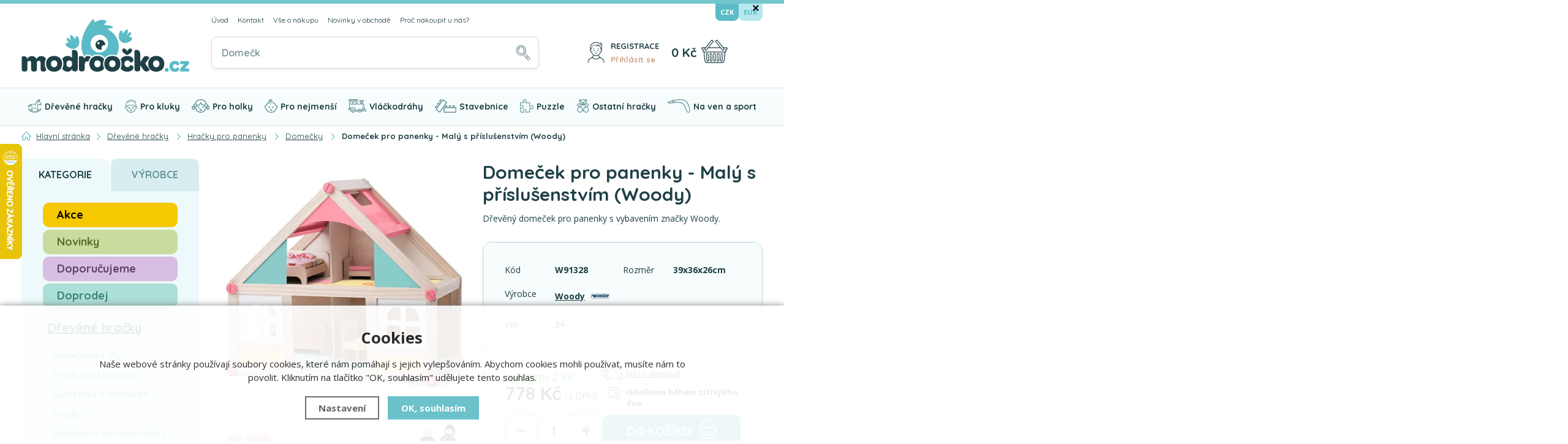

--- FILE ---
content_type: text/html; charset=utf-8
request_url: https://www.modroocko.cz/hracka/domecek-pro-panenky-maly-s-prislusenstvim-woody/
body_size: 19500
content:
<!DOCTYPE html>
<html xmlns="http://www.w3.org/1999/xhtml" lang="cs">
   <head>
  <meta charset="utf-8" />
    <meta name="viewport" content="width=device-width, initial-scale=1.0, minimum-scale=1.0, maximum-scale=5.0, user-scalable=no" />
  <meta name="robots" content="index, follow" /><link rel="canonical" href="https://www.modroocko.cz/hracka/domecek-pro-panenky-maly-s-prislusenstvim-woody/" />
  <title>Domeček pro panenky - Malý s příslušenstvím (Woody) | Woody - Modroočko.cz</title>
  <meta name="description" content='Domeček pro panenky - Malý s příslušenstvím (Woody) od Woody z kategorie Dřevěné hračky (Hračky pro panenky) koupíte v e-shopu Modroočko.cz' />
  <meta name="keywords" content='Woody,Dřevěné hračky,Hračky pro panenky,Modroočko.cz' />
  <meta name="author" content="Shopion.cz" lang="cs" />

  <link rel="stylesheet" type="text/css" href="/css/screen.min.css?v=1769605414" />
  <link rel="stylesheet" href="/css/main.min.css?v=1769605414" />
  <link rel="stylesheet" href="/css/tinymce.css" />   
  <link rel="stylesheet" href="/css/check.min.css?v=1769605414">  
     
  <link rel="apple-touch-icon" sizes="180x180" href="/images/favicon/apple-touch-icon.png">
  <link rel="icon" type="image/png" sizes="32x32" href="/images/favicon/favicon-32x32.png">
  <link rel="icon" type="image/png" sizes="16x16" href="/images/favicon/favicon-16x16.png">
  <link rel="manifest" href="/images/favicon/site.webmanifest"> 

  <meta name="google-site-verification" content="sbKvNJCQghNDbZ1ogUyK2DvObEM7iV2ZY2E3a-kgdyw" />
<!-- Foxentry start -->
<script type="text/javascript">  
  var Foxentry;
  (function () {
    var e = document.querySelector("script"), s = document.createElement('script');
    s.setAttribute('type', 'text/javascript');
    s.setAttribute('async', 'true');
    s.setAttribute('src', 'https://cdn.foxentry.cz/lib');
    e.parentNode.appendChild(s);
    s.onload = function(){ Foxentry = new FoxentryBase('0yOJMPMUmb'); }
  })();
</script>
<!-- Foxentry end -->

<!-- Begin Leadhub Pixel Code -->
<script>
  (function(w,d,x,n,u,t,p,f,s,o){f='LHInsights';w[n]=w[f]=w[f]||function(n,d){
  (w[f].q=w[f].q||[]).push([n,d])};w[f].l=1*new Date();w[f].p=p;s=d.createElement(x);
  s.async=1;s.src=u+'?t='+t+(p?'&p='+p:'');o=d.getElementsByTagName(x)[0];o.parentNode.insertBefore(s,o)
  })(window,document,'script','lhi','//www.lhinsights.com/agent.js','b1uxUYTfRn2RD02');

  lhi('pageview');
</script>
<!-- End Leadhub Pixel Code --><!-- Global site tag (gtag.js) - Google Analytics -->
  <script async src="https://www.googletagmanager.com/gtag/js?id=G-VXB4SKDTVX"></script>
  <script>
    window.dataLayer = window.dataLayer || [];
    function gtag(){dataLayer.push(arguments);}
    gtag("consent", "default", {
      "ad_storage":"denied",
      "analytics_storage":"denied",
      "ad_personalization":"denied",
      "ad_user_data":"denied",
      "personalization_storage":"denied"
    });
    gtag('js', new Date());
    gtag('config', 'G-VXB4SKDTVX', { 'cookie_flags': 'SameSite=None;Secure'});
    gtag('config', 'AW-1033400449', { 'cookie_flags': 'SameSite=None;Secure'});
  </script><script>
      gtag('event', 'view_item', {
        'ecomm_prodid': "13757",
        'ecomm_totalvalue': 642.98,
        'ecomm_pagetype': "Product",
        'currency': 'CZK', 
        'value': 642.98,
        "items": [
          {
            "item_id": "13757",
            "item_name": "Domeček pro panenky - Malý s příslušenstvím (Woody)",
            "item_brand": "Woody",
            "item_category": "Dřevěné hračky",
            "item_category2": "Hračky pro panenky",
            "item_category3": "Domečky",
            "item_category4": "",
            
            "price": 642.98 
          }
        ]
      });
      </script><script>
    lhi('SetCart', {
      products: []
    });
      lhi('ViewContent', {
      products: [{
      product_id: '13757'
      }]
      });</script></head>
<body class="czk">
<!-- Custom Audience Pixel Code -->
<script>
!function(f,b,e,v,n,t,s){if(f.fbq)return;n=f.fbq=function(){n.callMethod?
n.callMethod.apply(n,arguments):n.queue.push(arguments)};if(!f._fbq)f._fbq=n;
n.push=n;n.loaded=!0;n.version='2.0';n.queue=[];t=b.createElement(e);t.async=!0;
t.src=v;s=b.getElementsByTagName(e)[0];s.parentNode.insertBefore(t,s)}(window,
document,'script','//connect.facebook.net/en_US/fbevents.js'); 
fbq('consent', 'revoke');
fbq('init', '294636536844762');
fbq('track', 'PageView');
</script>
<noscript><img height="1" width="1" style="display:none" src="https://www.facebook.com/tr?id=294636536844762&ev=PageView&noscript=1" /></noscript>
<div class="overlay"></div><div class="fixed-info-line sb-slide">
    <div class="layout-center">
        <div class="wrap"></div>
        <div class="close"><img src="/images/svg/x.svg" alt="x" width="15" /></div>
    </div>
    <div class="fixed-info-overlay "></div>
  </div><div class="header-wrap" id="top">
        <header id="header" class="sb-slide">
            <div class="layout-center">
                <div class="middle-box">
                    <div class="table-container">
                        <div class="col logo">
                            <a href="https://www.modroocko.cz"><img src="/images/svg/logo.svg" alt="Modroočko.cz" /></a>
                        </div>
                        <div class="col search">
                            <ul class="top-menu"><li ><a href="/">Úvod</a></li><li ><a href="/kontakt/">Kontakt</a></li><li ><a href="/vse-o-nakupu/">Vše o nákupu</a><ul><li><a href="/doprava-a-postovne/">Poštovné a doprava</a></li><li><a href="/zpusoby-uhrady/">Způsoby úhrady</a></li><li><a href="/registrace/">Výhody registrace - věrnostní program</a></li><li><a href="/jak-nakupovat/">Jak nakupovat</a></li><li><a href="/obchodni-podminky/">Obchodní podmínky</a></li><li><a href="/odstoupeni-od-kupni-smlouvy/">Vrácení zboží do 14 dnů</a></li><li><a href="/reklamace/">Reklamace</a></li><li><a href="/gdpr/">GDPR</a></li><li><a href="/sphere/">Informace pro držitele karty Sphere</a></li></ul></li><li ><a href="/novinky-v-obchode/">Novinky v obchodě</a></li><li ><a href="/proc-nakoupit-u-nas/">Proč nakoupit u nás?</a></li></ul>
                          
                            <form method="get" action="https://www.modroocko.cz/vyhledavani/" id="search">
                              <div class="naseptavac-wrap"><div id="naseptavacList"><div id="naseptavacDiv" style="visibility: hidden;"></div></div></div>
                              <p><input required type="text" name="phrase" id="inp-search" class="" placeholder="Co hledáte?" aria-label="Vyhledávání" /><button type="submit" class="btn" aria-label="Hledat"></button></p>
                            </form>

                        </div>
                        
                        <div class="col quick-contact">
                            <div class="contact">
                                <img src="/images/svg/telefon.svg" alt="" class="icon" /><span class="upper">Zeptejte se nás</span><br />
                                <a href="tel:+420773444889" class="tel">773 444 889</a><!-- <a href="mailto:objednavky@modroocko.cz">objednavky@modroocko.cz</a>-->
                            </div>
                        </div>
                        
                        
                        <div class="col account">
                            <div class="account-wrap"><a href="javascript:;" onclick="$.fancybox.close();" data-fancybox data-type="ajax" data-src="/pages/login_quick.php" class="icon" aria-label="Přihlásit se"><img src="/images/svg/prihlaseni.svg" alt="" /></a>
                                <a href="/registrace/"><strong class="upper">Registrace</strong></a>
                                <a href="javascript:;" onclick="$.fancybox.close();" data-fancybox data-type="ajax" data-src="/pages/login_quick.php" aria-label="Přihlásit se">Přihlásit se</a></div>
                        </div><div class="col compare-col" style="display:none">
                          <div class="compare"><a rel="nofollow" href="/porovnani/">
                            <span><i id="compare">0</i></span>
                          </a></div>
                        </div>

                        <div class="col favorite-col" style="display:none">
                          <div class="favorite"><a rel="nofollow" href="/oblibene/">
                            <span><i id="favorite">0</i></span>
                          </a></div>
                        </div><div class="col basket-info">
                            <div class="wrap">
                                <div class="price-wrap"><a rel="nofollow" href="/nakupni-kosik/" class="price"><strong id="basket_cena">0 Kč</strong></a></div>
                                <div class="basket">
                                    <a rel="nofollow" aria-label="Nákupní košík" href="/nakupni-kosik/"><span id="basket_pocet" style="display:none">0</span></a>
                                </div>
                            </div>
                        </div><div class="col nocontact"></div><div class="col mobile-search">
                            <a href="#" id="search-toggle"><img src="/images/svg/hledani-mobile.svg" alt="#" /></a>
                        </div><div class="col mobile">
                            <a href="#" class="sb-toggle-right mobile-menu"><img src="/images/svg/hamburger.svg?v=1" alt="#" /></a>
                        </div>
                    </div>
                    <div class="currency">
                      <a rel="nofollow" href="?mena=czk" class="current">CZK</a>
                      <a rel="nofollow" href="?mena=eur">EUR</a>
                    </div>
                    
                        <div class="overlay-search"></div>
                </div>
                <div id="menu-space"><div class="overlay-menu"></div><div id="menu"><div class="menu-wrap">
                    <ul class="menu">
                      <li class="with-sub"><a href="/drevene-hracky/"><span><img src="/gallery/categories/menu/4.svg" alt="Dřevěné hračky" /></span>Dřevěné hračky</a><div class='sub'><div class='wrap'><ul><li class='tab onlymobile'>
           <a href='/drevene-hracky/'>
           <span>Zobrazit vše v kategorii</span></a></li><li class='tab'>
           <a href='/drevene-hracky/spolecenske-hry/'>
           <span><img src='/images/product-placeholder.png' data-src='/gallery/subcategories/34.jpg' /></span><span>Společenské hry</span></a></li><li class='tab'>
           <a href='/drevene-hracky/hracky-na-koleckach/'>
           <span><img src='/images/product-placeholder.png' data-src='/gallery/subcategories/35.jpg' /></span><span>Hračky na kolečkách</span></a></li><li class='tab'>
           <a href='/drevene-hracky/didakticke-a-motoricke-hracky/'>
           <span><img src='/images/product-placeholder.png' data-src='/gallery/subcategories/36.jpg' /></span><span>Didaktické a motorické hračky</span></a></li><li class='tab'>
           <a href='/drevene-hracky/kreativni-a-vytvarne-hracky/'>
           <span><img src='/images/product-placeholder.png' data-src='/gallery/subcategories/37.jpg' /></span><span>Kreativní a výtvarné hračky</span></a></li><li class='tab'>
           <a href='/drevene-hracky/skolni-pomucky/'>
           <span><img src='/images/product-placeholder.png' data-src='/gallery/subcategories/38.jpg' /></span><span>Školní pomůcky</span></a></li><li class='tab'>
           <a href='/drevene-hracky/hrajeme-si-na/'>
           <span><img src='/images/product-placeholder.png' data-src='/gallery/subcategories/39.jpg' /></span><span>Hrajeme si na ...</span></a></li><li class='tab'>
           <a href='/drevene-hracky/hracky-na-zaveseni/'>
           <span><img src='/images/product-placeholder.png' data-src='/gallery/subcategories/40.jpg' /></span><span>Hračky na zavěšení</span></a></li><li class='tab'>
           <a href='/drevene-hracky/divadla-a-loutky/'>
           <span><img src='/images/product-placeholder.png' data-src='/gallery/subcategories/41.jpg' /></span><span>Divadla a loutky</span></a></li><li class='tab'>
           <a href='/drevene-hracky/odrazedla-a-houpaci-kone/'>
           <span><img src='/images/product-placeholder.png' data-src='/gallery/subcategories/42.jpg' /></span><span>Odrážedla a houpací koně</span></a></li><li class='tab'>
           <a href='/drevene-hracky/hudebni-nastroje/'>
           <span><img src='/images/product-placeholder.png' data-src='/gallery/subcategories/43.jpg' /></span><span>Hudební nástroje</span></a></li><li class='tab'>
           <a href='/drevene-hracky/kuchynky-a-prodejny/'>
           <span><img src='/images/product-placeholder.png' data-src='/gallery/subcategories/109.jpg' /></span><span>Kuchyňky a prodejny</span></a></li><li class='tab current'>
           <a href='/drevene-hracky/hracky-pro-panenky/'>
           <span><img src='/images/product-placeholder.png' data-src='/gallery/subcategories/44.jpg' /></span><span>Hračky pro panenky</span></a></li><li class='tab'>
           <a href='/drevene-hracky/hrady-farmy-garaze/'>
           <span><img src='/images/product-placeholder.png' data-src='/gallery/subcategories/45.jpg' /></span><span>Hrady, Farmy, Garáže</span></a></li><li class='tab'>
           <a href='/drevene-hracky/drobnosti-a-dekorace/'>
           <span><img src='/images/product-placeholder.png' data-src='/gallery/subcategories/46.jpg' /></span><span>Drobnosti a dekorace</span></a></li><li class='tab'>
           <a href='/drevene-hracky/kulickove-drahy-a-tobogany/'>
           <span><img src='/images/product-placeholder.png' data-src='/gallery/subcategories/47.jpg' /></span><span>Kuličkové dráhy a tobogány</span></a></li><li class='tab'>
           <a href='/drevene-hracky/vybaveni-pokojicku/'>
           <span><img src='/images/product-placeholder.png' data-src='/gallery/subcategories/48.jpg' /></span><span>Vybavení pokojíčků</span></a></li><li class='tab'>
           <a href='/drevene-hracky/drevene-hracky-figurky-a-zviratka-holztiger/'>
           <span><img src='/images/product-placeholder.png' data-src='/gallery/subcategories/107.jpg' /></span><span>Figurky a zvířátka Holztiger</span></a></li></ul></div></div></li><li class="with-sub"><a href="/hracky-pro-kluky/"><span><img src="/gallery/categories/menu/1.svg" alt="Pro kluky" /></span>Pro kluky</a><div class='sub'><div class='wrap'><ul><li class='tab onlymobile'>
           <a href='/hracky-pro-kluky/'>
           <span>Zobrazit vše v kategorii</span></a></li><li class='tab'>
           <a href='/hracky-pro-kluky/auta-vlacky-letadla/'>
           <span><img src='/images/product-placeholder.png' data-src='/gallery/subcategories/9.jpg' /></span><span>Auta, vláčky, letadla, lodě</span></a></li><li class='tab'>
           <a href='/hracky-pro-kluky/hrajeme-si-na/'>
           <span><img src='/images/product-placeholder.png' data-src='/gallery/subcategories/10.jpg' /></span><span>Hrajeme si na ...</span></a></li><li class='tab'>
           <a href='/hracky-pro-kluky/garaze-a-hrady/'>
           <span><img src='/images/product-placeholder.png' data-src='/gallery/subcategories/11.jpg' /></span><span>Garáže a hrady</span></a></li><li class='tab'>
           <a href='/hracky-pro-kluky/farmy-a-staje/'>
           <span><img src='/images/product-placeholder.png' data-src='/gallery/subcategories/76.jpg' /></span><span>Farmy a stáje</span></a></li><li class='tab'>
           <a href='/hracky-pro-kluky/hracky-pro-kluky/'>
           <span><img src='/images/product-placeholder.png' data-src='/gallery/subcategories/93.jpg' /></span><span>Hračky pro kluky ostatní</span></a></li></ul></div></div></li><li class="with-sub"><a href="/hracky-pro-holky/"><span><img src="/gallery/categories/menu/2.svg" alt="Pro holky" /></span>Pro holky</a><div class='sub'><div class='wrap'><ul><li class='tab onlymobile'>
           <a href='/hracky-pro-holky/'>
           <span>Zobrazit vše v kategorii</span></a></li><li class='tab'>
           <a href='/hracky-pro-holky/hrajeme-si-na/'>
           <span><img src='/images/product-placeholder.png' data-src='/gallery/subcategories/12.jpg' /></span><span>Hrajeme si na ...</span></a></li><li class='tab'>
           <a href='/hracky-pro-holky/kuchynky-a-prodejny/'>
           <span><img src='/images/product-placeholder.png' data-src='/gallery/subcategories/108.jpg' /></span><span>Kuchyňky a prodejny</span></a></li><li class='tab'>
           <a href='/hracky-pro-holky/domecky-pro-panenky/'>
           <span><img src='/images/product-placeholder.png' data-src='/gallery/subcategories/14.jpg' /></span><span>Domečky pro panenky</span></a></li><li class='tab'>
           <a href='/hracky-pro-holky/postylky-pro-panenky/'>
           <span><img src='/images/product-placeholder.png' data-src='/gallery/subcategories/15.jpg' /></span><span>Postýlky pro panenky</span></a></li><li class='tab'>
           <a href='/hracky-pro-holky/kocarky-pro-panenky/'>
           <span><img src='/images/product-placeholder.png' data-src='/gallery/subcategories/13.jpg' /></span><span>Kočárky pro panenky</span></a></li><li class='tab'>
           <a href='/hracky-pro-holky/panenky/'>
           <span><img src='/images/product-placeholder.png' data-src='/gallery/subcategories/16.jpg' /></span><span>Panenky a plyšáci</span></a></li><li class='tab'>
           <a href='/hracky-pro-holky/farmy-a-staje/'>
           <span><img src='/images/product-placeholder.png' data-src='/gallery/subcategories/17.jpg' /></span><span>Farmy a stáje</span></a></li><li class='tab'>
           <a href='/hracky-pro-holky/sperkovnice/'>
           <span><img src='/images/product-placeholder.png' data-src='/gallery/subcategories/18.jpg' /></span><span>Šperkovnice</span></a></li><li class='tab'>
           <a href='/hracky-pro-holky/drevena-bizuterie/'>
           <span><img src='/images/product-placeholder.png' data-src='/gallery/subcategories/19.jpg' /></span><span>Dřevěná bižuterie</span></a></li><li class='tab'>
           <a href='/hracky-pro-holky/hracky-pro-holky/'>
           <span><img src='/images/product-placeholder.png' data-src='/gallery/subcategories/92.jpg' /></span><span>Hračky pro holky ostatní</span></a></li></ul></div></div></li><li class="with-sub"><a href="/hracky-pro-nejmensi/"><span><img src="/gallery/categories/menu/3.svg" alt="Pro nejmenší" /></span>Pro nejmenší</a><div class='sub'><div class='wrap'><ul><li class='tab onlymobile'>
           <a href='/hracky-pro-nejmensi/'>
           <span>Zobrazit vše v kategorii</span></a></li><li class='tab'>
           <a href='/hracky-pro-nejmensi/chrastitka-a-sterkatka/'>
           <span><img src='/images/product-placeholder.png' data-src='/gallery/subcategories/21.jpg' /></span><span>Chrastítka a štěrkátka</span></a></li><li class='tab'>
           <a href='/hracky-pro-nejmensi/retizky-na-dudlik/'>
           <span><img src='/images/product-placeholder.png' data-src='/gallery/subcategories/22.jpg' /></span><span>Řetízky na dudlík</span></a></li><li class='tab'>
           <a href='/hracky-pro-nejmensi/hracky-na-klipu/'>
           <span><img src='/images/product-placeholder.png' data-src='/gallery/subcategories/23.jpg' /></span><span>Hračky na klipu</span></a></li><li class='tab'>
           <a href='/hracky-pro-nejmensi/retezy-na-kocarek/'>
           <span><img src='/images/product-placeholder.png' data-src='/gallery/subcategories/24.jpg' /></span><span>Řetězy na kočárek</span></a></li><li class='tab'>
           <a href='/hracky-pro-nejmensi/hracky-pro-batolata/'>
           <span><img src='/images/product-placeholder.png' data-src='/gallery/subcategories/25.jpg' /></span><span>Hračky pro batolata</span></a></li><li class='tab'>
           <a href='/hracky-pro-nejmensi/panenky-pro-nejmensi/'>
           <span><img src='/images/product-placeholder.png' data-src='/gallery/subcategories/26.jpg' /></span><span>Panenky a plyšáci</span></a></li><li class='tab'>
           <a href='/hracky-pro-nejmensi/hrazdicky/'>
           <span><img src='/images/product-placeholder.png' data-src='/gallery/subcategories/27.jpg' /></span><span>Hrazdičky</span></a></li><li class='tab'>
           <a href='/hracky-pro-nejmensi/prvni-knizky/'>
           <span><img src='/images/product-placeholder.png' data-src='/gallery/subcategories/28.jpg' /></span><span>První knížky</span></a></li><li class='tab'>
           <a href='/hracky-pro-nejmensi/puzzle-pro-nejmensi/'>
           <span><img src='/images/product-placeholder.png' data-src='/gallery/subcategories/29.jpg' /></span><span>Puzzle pro nejmenší</span></a></li><li class='tab'>
           <a href='/hracky-pro-nejmensi/kolotoce-nad-postylku/'>
           <span><img src='/images/product-placeholder.png' data-src='/gallery/subcategories/30.jpg' /></span><span>Hračky nad postýlku</span></a></li><li class='tab'>
           <a href='/hracky-pro-nejmensi/choditka/'>
           <span><img src='/images/product-placeholder.png' data-src='/gallery/subcategories/31.jpg' /></span><span>Chodítka</span></a></li><li class='tab'>
           <a href='/hracky-pro-nejmensi/odrazedla-a-houpaci-kone/'>
           <span><img src='/images/product-placeholder.png' data-src='/gallery/subcategories/32.jpg' /></span><span>Odrážedla a houpací koně</span></a></li><li class='tab'>
           <a href='/hracky-pro-nejmensi/stavebnice/'>
           <span><img src='/images/product-placeholder.png' data-src='/gallery/subcategories/33.jpg' /></span><span>Stavebnice pro nejmenší</span></a></li><li class='tab'>
           <a href='/hracky-pro-nejmensi/bubabloon-textilni-nafukovaci-mice/'>
           <span><img src='/images/product-placeholder.png' data-src='/gallery/subcategories/105.jpg' /></span><span>BubaBloon - Textilní míče</span></a></li></ul></div></div></li><li class="with-sub"><a href="/vlackodrahy/"><span><img src="/gallery/categories/menu/5.svg" alt="Vláčkodráhy" /></span>Vláčkodráhy</a><div class='sub'><div class='wrap'><ul><li class='tab onlymobile'>
           <a href='/vlackodrahy/'>
           <span>Zobrazit vše v kategorii</span></a></li><li class='tab'>
           <a href='/vlackodrahy/kompletni-sestavy/'>
           <span><img src='/images/product-placeholder.png' data-src='/gallery/subcategories/49.jpg' /></span><span>Kompletní vláčkodráhy</span></a></li><li class='tab'>
           <a href='/vlackodrahy/koleje-pro-vlackodrahy/'>
           <span><img src='/images/product-placeholder.png' data-src='/gallery/subcategories/50.jpg' /></span><span>Koleje pro vláčkodráhy</span></a></li><li class='tab'>
           <a href='/vlackodrahy/vlacky-vagonky-auticka/'>
           <span><img src='/images/product-placeholder.png' data-src='/gallery/subcategories/51.jpg' /></span><span>Vláčky, vagónky, autíčka</span></a></li><li class='tab'>
           <a href='/vlackodrahy/mosty/'>
           <span><img src='/images/product-placeholder.png' data-src='/gallery/subcategories/52.jpg' /></span><span>Mosty</span></a></li><li class='tab'>
           <a href='/vlackodrahy/tunely/'>
           <span><img src='/images/product-placeholder.png' data-src='/gallery/subcategories/53.jpg' /></span><span>Tunely</span></a></li><li class='tab'>
           <a href='/vlackodrahy/prejezdy-a-zavory/'>
           <span><img src='/images/product-placeholder.png' data-src='/gallery/subcategories/54.jpg' /></span><span>Přejezdy a závory</span></a></li><li class='tab'>
           <a href='/vlackodrahy/zastavky/'>
           <span><img src='/images/product-placeholder.png' data-src='/gallery/subcategories/55.jpg' /></span><span>Zastávky</span></a></li><li class='tab'>
           <a href='/vlackodrahy/depa/'>
           <span><img src='/images/product-placeholder.png' data-src='/gallery/subcategories/56.jpg' /></span><span>Depa</span></a></li><li class='tab'>
           <a href='/vlackodrahy/jeraby/'>
           <span><img src='/images/product-placeholder.png' data-src='/gallery/subcategories/57.jpg' /></span><span>Jeřáby</span></a></li><li class='tab'>
           <a href='/vlackodrahy/pristavy-a-trajekty/'>
           <span><img src='/images/product-placeholder.png' data-src='/gallery/subcategories/58.jpg' /></span><span>Přístavy a trajekty</span></a></li><li class='tab'>
           <a href='/vlackodrahy/budovy-tovarny-apod/'>
           <span><img src='/images/product-placeholder.png' data-src='/gallery/subcategories/59.jpg' /></span><span>Budovy, továrny apod.</span></a></li><li class='tab'>
           <a href='/vlackodrahy/hraci-podlozky-a-koberce/'>
           <span><img src='/images/product-placeholder.png' data-src='/gallery/subcategories/60.jpg' /></span><span>Hrací podložky a koberce</span></a></li><li class='tab'>
           <a href='/vlackodrahy/autodrahy/'>
           <span><img src='/images/product-placeholder.png' data-src='/gallery/subcategories/97.jpg' /></span><span>Autodráhy</span></a></li><li class='tab'>
           <a href='/vlackodrahy/vlackodrahy-pro-nejmensi/'>
           <span><img src='/images/product-placeholder.png' data-src='/gallery/subcategories/100.jpg' /></span><span>Vláčkodráhy pro nejmenší</span></a></li></ul></div></div></li><li class="with-sub"><a href="/stavebnice/"><span><img src="/gallery/categories/menu/6.svg" alt="Stavebnice" /></span>Stavebnice</a><div class='sub'><div class='wrap'><ul><li class='tab onlymobile'>
           <a href='/stavebnice/'>
           <span>Zobrazit vše v kategorii</span></a></li><li class='tab'>
           <a href='/stavebnice/kostky-obrazkove-kubus/'>
           <span><img src='/images/product-placeholder.png' data-src='/gallery/subcategories/61.jpg' /></span><span>Kostky obrázkové - Kubus</span></a></li><li class='tab'>
           <a href='/stavebnice/stavebnice-drevene/'>
           <span><img src='/images/product-placeholder.png' data-src='/gallery/subcategories/62.jpg' /></span><span>Stavebnice dřevěné</span></a></li><li class='tab'>
           <a href='/stavebnice/stavebnice-plastove/'>
           <span><img src='/images/product-placeholder.png' data-src='/gallery/subcategories/63.jpg' /></span><span>Stavebnice plastové</span></a></li><li class='tab'>
           <a href='/stavebnice/stavebnice-kovove/'>
           <span><img src='/images/product-placeholder.png' data-src='/gallery/subcategories/114.jpg' /></span><span>Stavebnice kovové</span></a></li><li class='tab'>
           <a href='/stavebnice/stavebnice-magneticke/'>
           <span><img src='/images/product-placeholder.png' data-src='/gallery/subcategories/64.jpg' /></span><span>Stavebnice magnetické</span></a></li></ul></div></div></li><li class="with-sub"><a href="/puzzle-a-hlavolamy/"><span><img src="/gallery/categories/menu/7.svg" alt="Puzzle" /></span>Puzzle</a><div class='sub'><div class='wrap'><ul><li class='tab onlymobile'>
           <a href='/puzzle-a-hlavolamy/'>
           <span>Zobrazit vše v kategorii</span></a></li><li class='tab'>
           <a href='/puzzle-a-hlavolamy/puzzle-drevene/'>
           <span><img src='/images/product-placeholder.png' data-src='/gallery/subcategories/65.jpg' /></span><span>Puzzle dřevěné</span></a></li><li class='tab'>
           <a href='/puzzle-a-hlavolamy/puzzle-3d/'>
           <span><img src='/images/product-placeholder.png' data-src='/gallery/subcategories/66.jpg' /></span><span>Puzzle 3D</span></a></li><li class='tab'>
           <a href='/puzzle-a-hlavolamy/puzzle-penove/'>
           <span><img src='/images/product-placeholder.png' data-src='/gallery/subcategories/96.jpg' /></span><span>Puzzle pěnové</span></a></li><li class='tab'>
           <a href='/puzzle-a-hlavolamy/puzzle-kartonove/'>
           <span><img src='/images/product-placeholder.png' data-src='/gallery/subcategories/67.jpg' /></span><span>Puzzle kartónové</span></a></li><li class='tab'>
           <a href='/puzzle-a-hlavolamy/hlavolamy/'>
           <span><img src='/images/product-placeholder.png' data-src='/gallery/subcategories/68.jpg' /></span><span>Hlavolamy</span></a></li></ul></div></div></li><li class="with-sub"><a href="/nedrevene-hracky/"><span><img src="/gallery/categories/menu/8.svg" alt="Ostatní hračky" /></span>Ostatní hračky</a><div class='sub'><div class='wrap'><ul><li class='tab onlymobile'>
           <a href='/nedrevene-hracky/'>
           <span>Zobrazit vše v kategorii</span></a></li><li class='tab'>
           <a href='/nedrevene-hracky/barvy-na-oblicej-a-telo/'>
           <span><img src='/images/product-placeholder.png' data-src='/gallery/subcategories/73.jpg' /></span><span>Barvy na obličej a tělo</span></a></li><li class='tab'>
           <a href='/nedrevene-hracky/inteligentni-plastelina/'>
           <span><img src='/images/product-placeholder.png' data-src='/gallery/subcategories/74.jpg' /></span><span>Inteligentní plastelína</span></a></li><li class='tab'>
           <a href='/nedrevene-hracky/figurky-a-zviratka/'>
           <span><img src='/images/product-placeholder.png' data-src='/gallery/subcategories/77.jpg' /></span><span>Figurky a zvířátka Schleich</span></a></li><li class='tab'>
           <a href='/nedrevene-hracky/figurky-zviratka-sylvanian-families/'>
           <span><img src='/images/product-placeholder.png' data-src='/gallery/subcategories/102.jpg' /></span><span>Figurky Sylvanian Families</span></a></li><li class='tab'>
           <a href='/nedrevene-hracky/figurky-a-zviratka-faunica/'>
           <span><img src='/images/product-placeholder.png' data-src='/gallery/subcategories/110.jpg' /></span><span>Figurky a zvířátka Faunica</span></a></li><li class='tab'>
           <a href='/nedrevene-hracky/detske-domecky-stany/'>
           <span><img src='/images/product-placeholder.png' data-src='/gallery/subcategories/71.jpg' /></span><span>Dětské domečky, stany</span></a></li><li class='tab'>
           <a href='/nedrevene-hracky/vytvarne-hracky/'>
           <span><img src='/images/product-placeholder.png' data-src='/gallery/subcategories/94.jpg' /></span><span>Výtvarné hračky</span></a></li><li class='tab'>
           <a href='/nedrevene-hracky/spolecenske-hry/'>
           <span><img src='/images/product-placeholder.png' data-src='/gallery/subcategories/98.jpg' /></span><span>Deskové hry společenské</span></a></li><li class='tab'>
           <a href='/nedrevene-hracky/textilni-hracky/'>
           <span><img src='/images/product-placeholder.png' data-src='/gallery/subcategories/90.jpg' /></span><span>Textilní a plyšové hračky</span></a></li><li class='tab'>
           <a href='/nedrevene-hracky/panenky/'>
           <span><img src='/images/product-placeholder.png' data-src='/gallery/subcategories/72.jpg' /></span><span>Panenky</span></a></li><li class='tab'>
           <a href='/nedrevene-hracky/hracky-z-kartonu/'>
           <span><img src='/images/product-placeholder.png' data-src='/gallery/subcategories/70.jpg' /></span><span>Hračky z kartónu</span></a></li><li class='tab'>
           <a href='/nedrevene-hracky/hracky-do-vody-vany-bazenu/'>
           <span><img src='/images/product-placeholder.png' data-src='/gallery/subcategories/103.jpg' /></span><span>Vodní hračky</span></a></li><li class='tab'>
           <a href='/nedrevene-hracky/kovove-modely/'>
           <span><img src='/images/product-placeholder.png' data-src='/gallery/subcategories/101.jpg' /></span><span>Kovové modely</span></a></li><li class='tab'>
           <a href='/nedrevene-hracky/plechove-hracky/'>
           <span><img src='/images/product-placeholder.png' data-src='/gallery/subcategories/112.jpg' /></span><span>Plechové hračky</span></a></li><li class='tab'>
           <a href='/nedrevene-hracky/karneval-kostymy/'>
           <span><img src='/images/product-placeholder.png' data-src='/gallery/subcategories/104.jpg' /></span><span>Karneval a žertovné předměty</span></a></li><li class='tab'>
           <a href='/nedrevene-hracky/zazehlovaci-koralky-hama-kreativni-tvoreni/'>
           <span><img src='/images/product-placeholder.png' data-src='/gallery/subcategories/113.jpg' /></span><span>Zažehlovací korálky Hama</span></a></li><li class='tab'>
           <a href='/nedrevene-hracky/slizy-a-jejich-vyroba/'>
           <span><img src='/images/product-placeholder.png' data-src='/gallery/subcategories/116.jpg' /></span><span>Slizy a jejich výroba</span></a></li><li class='tab'>
           <a href='/nedrevene-hracky/kineticky-pisek/'>
           <span><img src='/images/product-placeholder.png' data-src='/gallery/subcategories/117.jpg' /></span><span>Kinetický písek</span></a></li><li class='tab'>
           <a href='/nedrevene-hracky/schylling-needoh-antistresove-hracky/'>
           <span><img src='/images/product-placeholder.png' data-src='/gallery/subcategories/118.jpg' /></span><span>NeeDoh antistresové hračky</span></a></li></ul></div></div></li><li class="with-sub"><a href="/na-ven-a-sport/"><span><img src="/gallery/categories/menu/9.svg" alt="Na ven a sport" /></span>Na ven a sport</a><div class='sub'><div class='wrap'><ul><li class='tab onlymobile'>
           <a href='/na-ven-a-sport/'>
           <span>Zobrazit vše v kategorii</span></a></li><li class='tab'>
           <a href='/na-ven-a-sport/houpacky/'>
           <span><img src='/images/product-placeholder.png' data-src='/gallery/subcategories/78.jpg' /></span><span>Houpačky</span></a></li><li class='tab'>
           <a href='/na-ven-a-sport/svihadla-a-skakaci-gumy/'>
           <span><img src='/images/product-placeholder.png' data-src='/gallery/subcategories/79.jpg' /></span><span>Švihadla a skákací gumy</span></a></li><li class='tab'>
           <a href='/na-ven-a-sport/hry-na-zahradu/'>
           <span><img src='/images/product-placeholder.png' data-src='/gallery/subcategories/80.jpg' /></span><span>Hry a pohybové aktivity</span></a></li><li class='tab'>
           <a href='/na-ven-a-sport/zkoumani-zviratek/'>
           <span><img src='/images/product-placeholder.png' data-src='/gallery/subcategories/81.jpg' /></span><span>Zkoumání zvířátek</span></a></li><li class='tab'>
           <a href='/na-ven-a-sport/piskoviste/'>
           <span><img src='/images/product-placeholder.png' data-src='/gallery/subcategories/82.jpg' /></span><span>Pískoviště</span></a></li><li class='tab'>
           <a href='/na-ven-a-sport/zahradni-nacini/'>
           <span><img src='/images/product-placeholder.png' data-src='/gallery/subcategories/83.jpg' /></span><span>Zahradní náčiní</span></a></li><li class='tab'>
           <a href='/na-ven-a-sport/odrazeci-kola/'>
           <span><img src='/images/product-placeholder.png' data-src='/gallery/subcategories/84.jpg' /></span><span>Odrážedla a kola</span></a></li><li class='tab'>
           <a href='/na-ven-a-sport/zahradni-domecky-a-stany/'>
           <span><img src='/images/product-placeholder.png' data-src='/gallery/subcategories/91.jpg' /></span><span>Zahradní domečky a stany</span></a></li><li class='tab'>
           <a href='/na-ven-a-sport/letadla-a-draci/'>
           <span><img src='/images/product-placeholder.png' data-src='/gallery/subcategories/95.jpg' /></span><span>Letadla a draci</span></a></li><li class='tab'>
           <a href='/na-ven-a-sport/slapaci-traktory/'>
           <span><img src='/images/product-placeholder.png' data-src='/gallery/subcategories/85.jpg' /></span><span>Šlapací traktory</span></a></li><li class='tab'>
           <a href='/na-ven-a-sport/bublifuky-tvorba-bublin/'>
           <span><img src='/images/product-placeholder.png' data-src='/gallery/subcategories/115.jpg' /></span><span>Bublifuky</span></a></li></ul></div></div></li>                    </ul><div id='menu-next'>
                            <a aria-label="Kategorie" href="#" id="menu-next-button"></a>
                            <ul></ul>
                        </div><div id="menu-icons"></div>
                </div><div class="overlay-menu-search"></div>
                        <span class="scroll-bg"></span></div></div></div>
        </header>
    </div>  <div id="sb-site" class="web-page">
  <div id="cover">
      <section class="np">  
    <div class="layout-center">
    <div class="breadcrumbs"><ul itemscope itemtype="http://schema.org/BreadcrumbList" class="bread">
      <li itemprop="itemListElement" itemscope itemtype="http://schema.org/ListItem">
      <a itemprop="item" href="/" title="Hlavní stránka"><img src="/images/svg/home2.svg" alt="" /><span itemprop="name">Hlavní stránka</span></a>
      <meta itemprop="position" content="1" /></li><li itemprop="itemListElement" itemscope itemtype="http://schema.org/ListItem"><a itemprop="item" class="normal" title="Dřevěné hračky" href="/drevene-hracky/"><span itemprop="name">Dřevěné hračky</span></a><meta itemprop="position" content="2" /></li>
          <li itemprop="itemListElement" itemscope itemtype="http://schema.org/ListItem"><a itemprop="item" class="normal" title="Hračky pro panenky" href="/drevene-hracky/hracky-pro-panenky/"><span itemprop="name">Hračky pro panenky</span></a><meta itemprop="position" content="3" /></li>
          <li itemprop="itemListElement" itemscope itemtype="http://schema.org/ListItem"><a itemprop="item" class="normal" title="Domečky" href="/drevene-hracky/hracky-pro-panenky/domecky/"><span itemprop="name">Domečky</span></a><meta itemprop="position" content="4" /></li>
          
          <li>Domeček pro panenky - Malý s příslušenstvím (Woody)</li></ul></div><div class="clear-x"></div><div id="main"><div id="content"><div itemscope itemtype="http://schema.org/Product">
    <div id="detail-wrap">
    <div id="detail">
    <div class="left-side"><div class="big-image"><div id="detail_photo"><a rel="gallery" class="jqzoom" data-fancybox="gallery" href="https://www.modroocko.cz/gallery/products/middle/22450.jpg" data-caption='Domeček pro panenky - Malý s příslušenstvím (Woody)'>
              <picture class="big-image-picture">
                  <source class="big-image-picture" srcset="/gallery/products/middle/webp/22450.webp, /gallery/products/thumbs/webp/22450.webp 640w" type="image/webp">
                  <img class="big-image-picture" itemprop="image" src="/gallery/products/middle/22450.jpg" srcset="/gallery/products/thumbs/22450.jpg 640w, /gallery/products/middle/22450.jpg 1200w" alt="Domeček pro panenky - Malý s příslušenstvím (Woody)" />
              </picture>
              </a></div></div><div class="gallery"><div class="item">
              <a rel="gallery" data-fancybox="gallery" href="https://www.modroocko.cz/gallery/products/middle/22451.jpg" data-caption='Domeček pro panenky - Malý s příslušenstvím (Woody)'>
              <picture class="gallery_mini">
                  <source srcset="/gallery/products/thumbs/webp/22451.webp" type="image/webp">
                  <img src="/gallery/products/thumbs/22451.jpg" alt="Domeček pro panenky - Malý s příslušenstvím (Woody)" />
              </picture>
              <span></span></a></div><div class="item">
              <a rel="gallery" data-fancybox="gallery" href="https://www.modroocko.cz/gallery/products/middle/22452.jpg" data-caption='Domeček pro panenky - Malý s příslušenstvím (Woody)'>
              <picture class="gallery_mini">
                  <source srcset="/gallery/products/thumbs/webp/22452.webp" type="image/webp">
                  <img src="/gallery/products/thumbs/22452.jpg" alt="Domeček pro panenky - Malý s příslušenstvím (Woody)" />
              </picture>
              <span></span></a></div><div class="item">
              <a rel="gallery" data-fancybox="gallery" href="https://www.modroocko.cz/gallery/products/middle/22453.jpg" data-caption='Domeček pro panenky - Malý s příslušenstvím (Woody)'>
              <picture class="gallery_mini">
                  <source srcset="/gallery/products/thumbs/webp/22453.webp" type="image/webp">
                  <img src="/gallery/products/thumbs/22453.jpg" alt="Domeček pro panenky - Malý s příslušenstvím (Woody)" />
              </picture>
              <span></span></a></div><div class="item">
              <a rel="gallery" data-fancybox="gallery" href="https://www.modroocko.cz/gallery/products/middle/22454.jpg" data-caption='Domeček pro panenky - Malý s příslušenstvím (Woody)'>
              <picture class="gallery_mini">
                  <source srcset="/gallery/products/thumbs/webp/22454.webp" type="image/webp">
                  <img src="/gallery/products/thumbs/22454.jpg" alt="Domeček pro panenky - Malý s příslušenstvím (Woody)" />
              </picture>
              <span></span></a></div>
      
      </div><div class="clear-x"></div><div style="display:none" itemprop="brand" itemscope itemtype="http://schema.org/Brand"><span itemprop="name">Woody</span></div>
    <span style="display:none" itemprop="sku">W91328</span>
    <span style="display:none" itemprop="gtin13">8591864913282</span></div>
    
		<div class="right-side">
        <div id="detail-main-desc">
            <h1 itemprop="name">Domeček pro panenky - Malý s příslušenstvím (Woody)</h1>
            <p itemprop="description">Dřevěný domeček pro panenky s vybavením značky Woody.</p>
        </div>

    <div id="detail-main-box"><div class="inside-wrap params"><table><tr><td>Kód
           </td><td><span id="detail_number">W91328</span></td>
           </tr><tr><td>Výrobce
         </td><td><a href="/vyrobci/woody/drevene-hracky/">Woody</a><div class="logo_detail"><a href="/vyrobci/woody/"><img src="/gallery/producers/logo/woody.png" alt="Woody" /></a></div></td>
         </tr><tr><td>Věk
         </td><td>3+</td>
         </tr></table><table> <tr><td>Rozměr
         </td><td>39x36x26cm</td>
         </tr></table></div><div class="inside-wrap" itemprop="offers" itemscope itemtype="http://schema.org/Offer">
    <span style="display:none" itemprop="url">https://www.modroocko.cz/domecek-pro-panenky-maly-s-prislusenstvim-woody</span><div class="price-line"><div>
    <span id="detail_store">
    <span class="availability"  style="color:#32CD32">
    <link itemprop="availability" href="http://schema.org/InStock" />
    <strong>skladem 2 ks</strong>
    </span></span>
    <div id='detail_price'><span id="main_price" class="price" itemprop="price" content="778"><strong>778 Kč</strong><span>(s DPH)</span></span>
      <meta itemprop="priceCurrency" content="CZK" /></div></div>
      <div>
          <a href="javascript:;" data-fancybox data-type="ajax" class="delivery-info" data-src="/dostupnost/0/"><span><img src="/images/svg/delivery-info.svg" alt="" /></span>Info o dopravě</a>
          <span id="detail_delivery" class="shipping"><span><img src="/images/svg/shipping.svg" alt="" /></span><span>Odešleme během zítřejšího dne.     
</span></span>
      </div></div><input id="productid" type="hidden" value="13757" name="dokosiku" /><div class="buy-line" id="detail_submit">
          
            <div class="spinner-wrap">
                <div class="input-group spinner">
                    <input aria-label="Počet" type="text" value="1" id="det_input" class="form-control">
                    <div class="input-group-btn-vertical">
                        <div class="btn btn-default"></div>
                        <div class="btn btn-default"></div>
                    </div>
                </div></div>
                <button type="submit" class="button btn-blue buy upper"><span>Vložit</span> do košíku<img src="/images/svg/do-kosiku.svg" alt="" /></button>
            
            </div><div class="additional-info">
        <div class="in-basket" style="display:none">V košíku máte <span class="in-basket-item">0</span>ks</div>
    </div><div class="action-line">
        <div><a href="#" id="inquiry" onclick="$('body,html,document').animate({scrollTop : ($('.tabs1').position().top)},1000);setDetailBox(4,13757);return false"><span><img src="/images/svg/actions/inquiry.svg" alt="" /></span>Poslat dotaz</a></div>
        <div><a href="#" id="dog" onclick="$('body,html,document').animate({scrollTop : ($('.tabs1').position().top)},1000);setDetailBox(6,13757);return false"><span><img src="/images/svg/actions/dog.svg" alt="" /></span>Hlídat dostupnost</a></div>
        <div><a href="#" onclick="favoriteProcess(this, 'det');return false;"  id="favorite_add_13757" class="toggle-active"><span><img src="/images/svg/actions/favorite.svg" alt="" /></span>Přidat k oblíbeným</a></div>
        <div><a href="#" onclick="compareProcess(this, 'det');return false;"  title="Přidat produkt do porovnání" id="compare_add_13757" class="toggle-active"><span><img src="/images/svg/actions/compare.svg" alt="" /></span>Přidat do porovnání</a></div>  
    </div></div></div></div></div>
		<a name="location"></a><div class="tabs1">
                                <div id="tab-container" class="tab-container">
                                    <ul class='etabs'>
			<li id="li_1" class="tab"><a class="active" href="" onclick="setDetailBox(1,13757);return false;">Popis</a></li>
      			      <li id="li_4" class="tab"><a href="" onclick="setDetailBox(4,13757);return false;">Poslat dotaz</a></li>                           
			<li id="li_6" class="tab"><a href="" onclick="setDetailBox(6,13757);return false;">Hlídací pes</a></li>    </ul>
       <div class="clear-x"></div><div class="cont" id="detailcontent"><div class="row">                         
                                  
	<div class="col-100"><p style="text-align: justify;">Menší domeček, který je ve všech patrech snadno přístupný v hezké červeno přírodní barvě. Klasická dřevěná hračka pro děti. Domeček je vybaven nábytkem. Nabízí mnoho možností na hraní a díky tomu rozvíjí dětskou fantazii. Snadná montáž 10ti dřevěnými šrouby.</p>
<p style="text-align: justify;"> </p>
<p style="text-align: justify;">Domeček se špičatou střechou lze postavit na domeček s balkónem a garáží (není součástí balení, lze dokoupit <strong><span style="text-decoration: underline;"><span style="color: #0000ff;"><a style="color: #0000ff; text-decoration: underline;" href="/hracka/domecek-pro-panenky-kostka-s-garazi-woody/">W91330</a></span></span></strong>) a vytvořit tak 4 patrový domeček pro panenky.</p>
<p style="text-align: justify;"> </p>
<p style="text-align: justify;">Součástí jsou 2 panenky, postel, stůl a 2 židle, sedačka, skříňka, křeslo. Výška je 36cm.</p><div class="clear-x"></div></div>	<div class="clear-x"></div></div></div></div></div>
  <div class="clear-x"></div>
                                <div class="about-brand"><h3>O značce Woody</h3>
                                    <div class="wrap"><div class="desc"><p style="text-align: justify;"><img style="float: left; margin-right: 30px;" src="/userfiles/image/logo-woody-2.png" alt="" width="300" height="105">Česká značka WOODY jsou dřevěné hračky a dřevěné výrobky, zaměřující se na didaktický a motorický rozvoj dítěte, rozvíjení jemné motoriky, kombinatoriky a jednoduchého kreativního a kombinačního myšlení. WOODY produkt klade velký důraz vedle vysoké kvality a bezpečnosti, také na rozvoj dítěte v různém období růstu, jak po stránce motorické, tak i pedagogické a psychické. Velká část z kolekce WOODY je vyráběna v České republice, která má dlouholetou tradici ve výrobě dřevěných hraček. Všechny hračky jsou testovány na nejvyšší mezinárodní standard a většina hraček je zařazena do programu "BEZPEČNÉ HRAČKY - SAFE TOYS". Tento program zaručuje nejvyšší možnou garanci bezpečnosti s průběžnou a pravidelnou kontrolou prodávaného zboží.</p></div>
                                    </div>
                                </div><div class="clear-x"></div></div></div><div class="clear-x"></div><div class="detail-carousel"><p class="title-big"><span>Příslušenství</span></p><div class="similars-wrap"><div class="products variant2 carousel v3"><div class="item">
            <div class="border">
                <div class="wrap"><div><div class="image-box">
                        <a class="image" title='Panenky do domečku - Rodinka moderní, 6ks (Small foot)' href="/hracka/panenky-do-domecku-rodinka-moderni-6ks-legler-drevena-hracka/">
                        <picture data-iesrc="/gallery/products/thumbs/18314.jpg">
                            <source srcset="/gallery/products/thumbs/webp/18314.webp" type="image/webp">
                            <img src="/gallery/products/thumbs/18314.jpg" alt='Panenky do domečku - Rodinka moderní, 6ks (Small foot)' />
                        </picture></a></div></div><div>
                    <div class="info-wrap">
                        <h3><a title='Panenky do domečku - Rodinka moderní, 6ks (Small foot)' href="/hracka/panenky-do-domecku-rodinka-moderni-6ks-legler-drevena-hracka/">Panenky do domečku - Rodinka moderní, 6ks (Small foot)</a></h3>
                        
                    </div>
                    <div class="info-box">
                        <div>
                            
                            <div class="price">628 Kč</div>
                            <span class="availability instock" style="color:#32CD32">skladem</span>
      <span class="availability-desc">1 ks</span>
                        </div>
                        
                      </div>
                      </div>
                </div>
            </div>
        </div><div class="item">
            <div class="border">
                <div class="wrap"><div><div class="image-box">
                        <a class="image" title='Panenky do domečku - Rodinka s pejskem, 5ks (Goki)' href="/hracka/panenky-do-domecku-rodinka-s-pejskem-5ks-goki/">
                        <picture data-iesrc="/gallery/products/thumbs/17419.jpg">
                            <source srcset="/gallery/products/thumbs/webp/17419.webp" type="image/webp">
                            <img src="/gallery/products/thumbs/17419.jpg" alt='Panenky do domečku - Rodinka s pejskem, 5ks (Goki)' />
                        </picture></a></div></div><div>
                    <div class="info-wrap">
                        <h3><a title='Panenky do domečku - Rodinka s pejskem, 5ks (Goki)' href="/hracka/panenky-do-domecku-rodinka-s-pejskem-5ks-goki/">Panenky do domečku - Rodinka s pejskem, 5ks (Goki)</a></h3>
                        
                    </div>
                    <div class="info-box">
                        <div>
                            
                            <div class="price">348 Kč</div>
                            <span class="availability instock" style="color:#32CD32">skladem</span>
      <span class="availability-desc">1 ks</span>
                        </div>
                        
                      </div>
                      </div>
                </div>
            </div>
        </div><div class="item">
            <div class="border">
                <div class="wrap"><div><div class="image-box">
                        <a class="image" title='Panenky do domečku - Rodinka se zvířátky, 8ks (Bigjigs)' href="/hracka/panenky-do-domecku-rodinka-se-zviratky-8ks-big/">
                        <picture data-iesrc="/gallery/products/thumbs/38.jpg">
                            <source srcset="/gallery/products/thumbs/webp/38.webp" type="image/webp">
                            <img src="/gallery/products/thumbs/38.jpg" alt='Panenky do domečku - Rodinka se zvířátky, 8ks (Bigjigs)' />
                        </picture></a></div></div><div>
                    <div class="info-wrap">
                        <h3><a title='Panenky do domečku - Rodinka se zvířátky, 8ks (Bigjigs)' href="/hracka/panenky-do-domecku-rodinka-se-zviratky-8ks-big/">Panenky do domečku - Rodinka se zvířátky, 8ks (Bigjigs)</a></h3>
                        
                    </div>
                    <div class="info-box">
                        <div>
                            
                            <div class="price">438 Kč</div>
                            <span class="availability instock" style="color:#32CD32">skladem</span>
      <span class="availability-desc">1 ks</span>
                        </div>
                        
                      </div>
                      </div>
                </div>
            </div>
        </div></div><div class="clear-x"></div></div><div class="clear-x"></div></div><p class="title-big">Podobné zboží</p><div class="products variant2 carousel v3"><div class="item">
            <div class="border">
                <div class="wrap"><div><div class="image-box">
                        <a class="image" title='Domeček pro panenky - Přenosný s vybavením (Goki)' href="/hracka/domecek-pro-panenky-prenosny-s-vybavenim-goki/">
                        <picture data-iesrc="/gallery/products/thumbs/22051.jpg">
                            <source srcset="/gallery/products/thumbs/webp/22051.webp" type="image/webp">
                            <img src="/gallery/products/thumbs/22051.jpg" alt='Domeček pro panenky - Přenosný s vybavením (Goki)' />
                        </picture></a></div></div><div>
                    <div class="info-wrap">
                        <h3><a title='Domeček pro panenky - Přenosný s vybavením (Goki)' href="/hracka/domecek-pro-panenky-prenosny-s-vybavenim-goki/">Domeček pro panenky - Přenosný s vybavením (Goki)</a></h3>
                        
                    </div>
                    <div class="info-box">
                        <div>
                            <div class="original-price">2 488 Kč</div> 
                            <div class="price">2 188 Kč</div>
                            <span class="availability instock" style="color:#32CD32">skladem</span>
      <span class="availability-desc">1 ks</span>
                        </div>
                        
                      </div>
                      </div>
                </div>
            </div>
        </div><div class="item">
            <div class="border">
                <div class="wrap"><div><div class="image-box">
                        <a class="image" title='Auto - Dřevěný autokaravan (Le Toy Van)' href="/hracka/auto-dreveny-autokaravan-le-toy-van/">
                        <picture data-iesrc="/gallery/products/thumbs/15462.jpg">
                            <source srcset="/gallery/products/thumbs/webp/15462.webp" type="image/webp">
                            <img src="/gallery/products/thumbs/15462.jpg" alt='Auto - Dřevěný autokaravan (Le Toy Van)' />
                        </picture></a></div></div><div>
                    <div class="info-wrap">
                        <h3><a title='Auto - Dřevěný autokaravan (Le Toy Van)' href="/hracka/auto-dreveny-autokaravan-le-toy-van/">Auto - Dřevěný autokaravan (Le Toy Van)</a></h3>
                        
                    </div>
                    <div class="info-box">
                        <div>
                            
                            <div class="price">1 078 Kč</div>
                            <span class="availability" style="color:#0A379D">skladem do 3 dní</span>
      <span class="availability-desc"></span>
                        </div>
                        
                      </div>
                      </div>
                </div>
            </div>
        </div><div class="item">
            <div class="border">
                <div class="wrap"><div><div class="image-box">
                        <a class="image" title='Domeček pro panenky - Policový FLISAT (Ikea)' href="/hracka/domecek-pro-panenky-policovy-flisat-ikea/">
                        <picture data-iesrc="/gallery/products/thumbs/13550.jpg">
                            <source srcset="/gallery/products/thumbs/webp/13550.webp" type="image/webp">
                            <img src="/gallery/products/thumbs/13550.jpg" alt='Domeček pro panenky - Policový FLISAT (Ikea)' />
                        </picture></a></div></div><div>
                    <div class="info-wrap">
                        <h3><a title='Domeček pro panenky - Policový FLISAT (Ikea)' href="/hracka/domecek-pro-panenky-policovy-flisat-ikea/">Domeček pro panenky - Policový FLISAT (Ikea)</a></h3>
                        
                    </div>
                    <div class="info-box">
                        <div>
                            
                            <div class="price">1 598 Kč</div>
                            <span class="availability" style="color:#0A379D">skladem do 3 dní</span>
      <span class="availability-desc"></span>
                        </div>
                        
                      </div>
                      </div>
                </div>
            </div>
        </div><div class="item">
            <div class="border">
                <div class="wrap"><div><div class="image-box">
                        <a class="image" title='Domeček pro panenky - Dvoupatrový s balkonem (Woody)' href="/hracka/domecek-pro-panenky-dvoupatrovy-s-balkonem-woody/">
                        <picture data-iesrc="/gallery/products/thumbs/11634.jpg">
                            <source srcset="/gallery/products/thumbs/webp/11634.webp" type="image/webp">
                            <img src="/gallery/products/thumbs/11634.jpg" alt='Domeček pro panenky - Dvoupatrový s balkonem (Woody)' />
                        </picture></a></div></div><div>
                    <div class="info-wrap">
                        <h3><a title='Domeček pro panenky - Dvoupatrový s balkonem (Woody)' href="/hracka/domecek-pro-panenky-dvoupatrovy-s-balkonem-woody/">Domeček pro panenky - Dvoupatrový s balkonem (Woody)</a></h3>
                        
                    </div>
                    <div class="info-box">
                        <div>
                            
                            <div class="price">1 098 Kč</div>
                            <span class="availability instock" style="color:#32CD32">skladem</span>
      <span class="availability-desc">1 ks</span>
                        </div>
                        
                      </div>
                      </div>
                </div>
            </div>
        </div><div class="item">
            <div class="border">
                <div class="wrap"><div><div class="image-box">
                        <a class="image" title='Domeček pro panenky - Velký s nábytkem Mirabella (Woody)' href="/hracka/domecek-pro-panenky-velky-s-nabytkem-mirabella-woody-drevena-hracka/">
                        <picture data-iesrc="/gallery/products/thumbs/25335.jpg">
                            <source srcset="/gallery/products/thumbs/webp/25335.webp" type="image/webp">
                            <img src="/gallery/products/thumbs/25335.jpg" alt='Domeček pro panenky - Velký s nábytkem Mirabella (Woody)' />
                        </picture></a></div></div><div>
                    <div class="info-wrap">
                        <h3><a title='Domeček pro panenky - Velký s nábytkem Mirabella (Woody)' href="/hracka/domecek-pro-panenky-velky-s-nabytkem-mirabella-woody-drevena-hracka/">Domeček pro panenky - Velký s nábytkem Mirabella (Woody)</a></h3>
                        
                    </div>
                    <div class="info-box">
                        <div>
                            
                            <div class="price">2 598 Kč</div>
                            <span class="availability instock" style="color:#32CD32">skladem</span>
      <span class="availability-desc">1 ks</span>
                        </div>
                        
                      </div>
                      </div>
                </div>
            </div>
        </div><div class="item">
            <div class="border">
                <div class="wrap"><div><div class="image-box">
                        <a class="image" title='Domeček pro panenky - Vila Isabelle (Woody)' href="/hracka/domecek-pro-panenky-vila-isabelle-woody-drevena-hracka/">
                        <picture data-iesrc="/gallery/products/thumbs/25405.jpg">
                            <source srcset="/gallery/products/thumbs/webp/25405.webp" type="image/webp">
                            <img src="/gallery/products/thumbs/25405.jpg" alt='Domeček pro panenky - Vila Isabelle (Woody)' />
                        </picture></a></div></div><div>
                    <div class="info-wrap">
                        <h3><a title='Domeček pro panenky - Vila Isabelle (Woody)' href="/hracka/domecek-pro-panenky-vila-isabelle-woody-drevena-hracka/">Domeček pro panenky - Vila Isabelle (Woody)</a></h3>
                        
                    </div>
                    <div class="info-box">
                        <div>
                            
                            <div class="price">1 468 Kč</div>
                            <span class="availability instock" style="color:#32CD32">skladem</span>
      <span class="availability-desc">1 ks</span>
                        </div>
                        
                      </div>
                      </div>
                </div>
            </div>
        </div><div class="item">
            <div class="border">
                <div class="wrap"><div><div class="image-box">
                        <a class="image" title='Domeček pro panenky - Maringotka s vybavením (Goki)' href="/hracka/domecek-pro-panenky-maringotka-s-vybavenim-goki-drevena-hracka/">
                        <picture data-iesrc="/gallery/products/thumbs/21681.jpg">
                            <source srcset="/gallery/products/thumbs/webp/21681.webp" type="image/webp">
                            <img src="/gallery/products/thumbs/21681.jpg" alt='Domeček pro panenky - Maringotka s vybavením (Goki)' />
                        </picture></a></div></div><div>
                    <div class="info-wrap">
                        <h3><a title='Domeček pro panenky - Maringotka s vybavením (Goki)' href="/hracka/domecek-pro-panenky-maringotka-s-vybavenim-goki-drevena-hracka/">Domeček pro panenky - Maringotka s vybavením (Goki)</a></h3>
                        
                    </div>
                    <div class="info-box">
                        <div>
                            
                            <div class="price">2 498 Kč</div>
                            <span class="availability instock" style="color:#32CD32">skladem</span>
      <span class="availability-desc">1 ks</span>
                        </div>
                        
                      </div>
                      </div>
                </div>
            </div>
        </div><div class="item">
            <div class="border">
                <div class="wrap"><div><div class="image-box">
                        <a class="image" title='Domeček pro panenky - Vila Anna s vybavením (Bino)' href="/hracka/domecek-pro-panenky-vila-anna-s-vybavenim-bino/">
                        <picture data-iesrc="/gallery/products/thumbs/16942.jpg">
                            <source srcset="/gallery/products/thumbs/webp/16942.webp" type="image/webp">
                            <img src="/gallery/products/thumbs/16942.jpg" alt='Domeček pro panenky - Vila Anna s vybavením (Bino)' />
                        </picture></a></div></div><div>
                    <div class="info-wrap">
                        <h3><a title='Domeček pro panenky - Vila Anna s vybavením (Bino)' href="/hracka/domecek-pro-panenky-vila-anna-s-vybavenim-bino/">Domeček pro panenky - Vila Anna s vybavením (Bino)</a></h3>
                        
                    </div>
                    <div class="info-box">
                        <div>
                            
                            <div class="price">2 198 Kč</div>
                            <span class="availability instock" style="color:#32CD32">skladem</span>
      <span class="availability-desc">1 ks</span>
                        </div>
                        
                      </div>
                      </div>
                </div>
            </div>
        </div><div class="item">
            <div class="border">
                <div class="wrap"><div><div class="image-box">
                        <a class="image" title='Domeček pro panenky - Se zvonkem a světlem Molly (Woody)' href="/hracka/domecek-pro-panenky-se-zvonkem-a-svetlem-molly-drevena-hracka/">
                        <picture data-iesrc="/gallery/products/thumbs/20071.jpg">
                            <source srcset="/gallery/products/thumbs/webp/20071.webp" type="image/webp">
                            <img src="/gallery/products/thumbs/20071.jpg" alt='Domeček pro panenky - Se zvonkem a světlem Molly (Woody)' />
                        </picture></a></div></div><div>
                    <div class="info-wrap">
                        <h3><a title='Domeček pro panenky - Se zvonkem a světlem Molly (Woody)' href="/hracka/domecek-pro-panenky-se-zvonkem-a-svetlem-molly-drevena-hracka/">Domeček pro panenky - Se zvonkem a světlem Molly (Woody)</a></h3>
                        
                    </div>
                    <div class="info-box">
                        <div>
                            
                            <div class="price">2 098 Kč</div>
                            <span class="availability" style="color:#0A379D">skladem do 3 dní</span>
      <span class="availability-desc"></span>
                        </div>
                        
                      </div>
                      </div>
                </div>
            </div>
        </div><div class="item">
            <div class="border">
                <div class="wrap"><div><div class="image-box">
                        <a class="image" title='Domeček pro panenky - Městská vila s vybavením (Small foot)' href="/hracka/domecek-pro-panenky-mestska-vila-s-vybavenim-small-foot-by-legler/">
                        <picture data-iesrc="/gallery/products/thumbs/31408.jpg">
                            <source srcset="/gallery/products/thumbs/webp/31408.webp" type="image/webp">
                            <img src="/gallery/products/thumbs/31408.jpg" alt='Domeček pro panenky - Městská vila s vybavením (Small foot)' />
                        </picture></a></div></div><div>
                    <div class="info-wrap">
                        <h3><a title='Domeček pro panenky - Městská vila s vybavením (Small foot)' href="/hracka/domecek-pro-panenky-mestska-vila-s-vybavenim-small-foot-by-legler/">Domeček pro panenky - Městská vila s vybavením (Small foot)</a></h3>
                        
                    </div>
                    <div class="info-box">
                        <div>
                            
                            <div class="price">3 058 Kč</div>
                            <span class="availability" style="color:#0A379D">skladem do 3 dní</span>
      <span class="availability-desc"></span>
                        </div>
                        
                      </div>
                      </div>
                </div>
            </div>
        </div><div class="item">
            <div class="border">
                <div class="wrap"><div><div class="image-box">
                        <a class="image" title='Domeček pro panenky - Sky dřevěný (Le Toy Van)' href="/hracka/domecek-pro-panenky-sky-dreveny-le-toy-van/">
                        <picture data-iesrc="/gallery/products/thumbs/30627.jpg">
                            <source srcset="/gallery/products/thumbs/webp/30627.webp" type="image/webp">
                            <img src="/gallery/products/thumbs/30627.jpg" alt='Domeček pro panenky - Sky dřevěný (Le Toy Van)' />
                        </picture></a></div></div><div>
                    <div class="info-wrap">
                        <h3><a title='Domeček pro panenky - Sky dřevěný (Le Toy Van)' href="/hracka/domecek-pro-panenky-sky-dreveny-le-toy-van/">Domeček pro panenky - Sky dřevěný (Le Toy Van)</a></h3>
                        
                    </div>
                    <div class="info-box">
                        <div>
                            
                            <div class="price">2 578 Kč</div>
                            <span class="availability" style="color:#0A379D">skladem do 3 dní</span>
      <span class="availability-desc"></span>
                        </div>
                        
                      </div>
                      </div>
                </div>
            </div>
        </div><div class="item">
            <div class="border">
                <div class="wrap"><div><div class="image-box">
                        <a class="image" title='Domeček pro panenky - Flexibilní s vybavením, Lesní (Goki)' href="/hracka/domecek-pro-panenky-flexibilni-s-vybavenim-lesni-goki-drevena-hracka/">
                        <picture data-iesrc="/gallery/products/thumbs/21688.jpg">
                            <source srcset="/gallery/products/thumbs/webp/21688.webp" type="image/webp">
                            <img src="/gallery/products/thumbs/21688.jpg" alt='Domeček pro panenky - Flexibilní s vybavením, Lesní (Goki)' />
                        </picture></a></div></div><div>
                    <div class="info-wrap">
                        <h3><a title='Domeček pro panenky - Flexibilní s vybavením, Lesní (Goki)' href="/hracka/domecek-pro-panenky-flexibilni-s-vybavenim-lesni-goki-drevena-hracka/">Domeček pro panenky - Flexibilní s vybavením, Lesní (Goki)</a></h3>
                        
                    </div>
                    <div class="info-box">
                        <div>
                            <div class="original-price">968 Kč</div> 
                            <div class="price">668 Kč</div>
                            <span class="availability instock" style="color:#32CD32">skladem</span>
      <span class="availability-desc">1 ks</span>
                        </div>
                        
                      </div>
                      </div>
                </div>
            </div>
        </div><div class="item">
            <div class="border">
                <div class="wrap"><div><div class="image-box">
                        <a class="image" title='Domeček pro panenky - Maringotka ve stylu hygge (Goki)' href="/hracka/domecek-pro-panenky-maringotka-ve-stylu-hygge-goki-drevena-hracka/">
                        <picture data-iesrc="/gallery/products/thumbs/28708.jpg">
                            <source srcset="/gallery/products/thumbs/webp/28708.webp" type="image/webp">
                            <img src="/gallery/products/thumbs/28708.jpg" alt='Domeček pro panenky - Maringotka ve stylu hygge (Goki)' />
                        </picture></a></div></div><div>
                    <div class="info-wrap">
                        <h3><a title='Domeček pro panenky - Maringotka ve stylu hygge (Goki)' href="/hracka/domecek-pro-panenky-maringotka-ve-stylu-hygge-goki-drevena-hracka/">Domeček pro panenky - Maringotka ve stylu hygge (Goki)</a></h3>
                        
                    </div>
                    <div class="info-box">
                        <div>
                            
                            <div class="price">2 448 Kč</div>
                            <span class="availability instock" style="color:#32CD32">skladem</span>
      <span class="availability-desc">1 ks</span>
                        </div>
                        
                      </div>
                      </div>
                </div>
            </div>
        </div><div class="item">
            <div class="border">
                <div class="wrap"><div><div class="image-box">
                        <a class="image" title='Domeček pro panenky - S balkónem a vybavením (Bino)' href="/hracka/domecek-pro-panenky-s-balkonem-a-vybavenim-bino-drevena-hracka/">
                        <picture data-iesrc="/gallery/products/thumbs/22725.jpg">
                            <source srcset="/gallery/products/thumbs/webp/22725.webp" type="image/webp">
                            <img src="/gallery/products/thumbs/22725.jpg" alt='Domeček pro panenky - S balkónem a vybavením (Bino)' />
                        </picture></a></div></div><div>
                    <div class="info-wrap">
                        <h3><a title='Domeček pro panenky - S balkónem a vybavením (Bino)' href="/hracka/domecek-pro-panenky-s-balkonem-a-vybavenim-bino-drevena-hracka/">Domeček pro panenky - S balkónem a vybavením (Bino)</a></h3>
                        
                    </div>
                    <div class="info-box">
                        <div>
                            
                            <div class="price">3 199 Kč</div>
                            <span class="availability" style="color:#0A379D">skladem do 3 dní</span>
      <span class="availability-desc"></span>
                        </div>
                        
                      </div>
                      </div>
                </div>
            </div>
        </div><div class="item">
            <div class="border">
                <div class="wrap"><div><div class="image-box">
                        <a class="image" title='Domeček pro panenky - Zvěrolékař v kufříku (Bigjigs)' href="/hracka/domecek-pro-panenky-zverolekar-v-kufriku-bigjigs/">
                        <picture data-iesrc="/gallery/products/thumbs/4202.jpg">
                            <source srcset="/gallery/products/thumbs/webp/4202.webp" type="image/webp">
                            <img src="/gallery/products/thumbs/4202.jpg" alt='Domeček pro panenky - Zvěrolékař v kufříku (Bigjigs)' />
                        </picture></a></div></div><div>
                    <div class="info-wrap">
                        <h3><a title='Domeček pro panenky - Zvěrolékař v kufříku (Bigjigs)' href="/hracka/domecek-pro-panenky-zverolekar-v-kufriku-bigjigs/">Domeček pro panenky - Zvěrolékař v kufříku (Bigjigs)</a></h3>
                        
                    </div>
                    <div class="info-box">
                        <div>
                            
                            <div class="price">868 Kč</div>
                            <span class="availability instock" style="color:#32CD32">skladem</span>
      <span class="availability-desc">1 ks</span>
                        </div>
                        
                      </div>
                      </div>
                </div>
            </div>
        </div><div class="item">
            <div class="border">
                <div class="wrap"><div><div class="image-box">
                        <a class="image" title='Domeček pro panenky - Přenosný ekologický dům s vybavením (Goki)' href="/hracka/domecek-pro-panenky-prenosny-ekologicky-dum-s-vybavenim-goki/">
                        <picture data-iesrc="/gallery/products/thumbs/35287.jpg">
                            <source srcset="/gallery/products/thumbs/webp/35287.webp" type="image/webp">
                            <img src="/gallery/products/thumbs/35287.jpg" alt='Domeček pro panenky - Přenosný ekologický dům s vybavením (Goki)' />
                        </picture></a></div></div><div>
                    <div class="info-wrap">
                        <h3><a title='Domeček pro panenky - Přenosný ekologický dům s vybavením (Goki)' href="/hracka/domecek-pro-panenky-prenosny-ekologicky-dum-s-vybavenim-goki/">Domeček pro panenky - Přenosný ekologický dům s vybavením (Goki)</a></h3>
                        
                    </div>
                    <div class="info-box">
                        <div>
                            
                            <div class="price">1 498 Kč</div>
                            <span class="availability instock" style="color:#32CD32">skladem</span>
      <span class="availability-desc">1 ks</span>
                        </div>
                        
                      </div>
                      </div>
                </div>
            </div>
        </div><div class="clear"></div></div><div class="clear-x"></div></div><div id="aside"><div class="menu-tabs upper">
    <a href="#" id="typeOfNavigation0" class='current' onclick="typeOfNavigation(0);return false;">Kategorie</a>
    <a href="#" id="typeOfNavigation1"  onclick="typeOfNavigation(1);return false;">Výrobce</a>
</div><span>
  <input type="hidden" name="categoryid" id="categoryid" value="4" />
  <input type="hidden" name="subcategoryid" id="subcategoryid" value="44" />
  <input type="hidden" name="subsubcategoryid" id="subsubcategoryid" value="93" />
  <input type="hidden" name="subsubsubcategoryid" id="subsubsubcategoryid" value="0" />
  </span><div class="main-menu">
<a  class="yellow" href="/katalog/akce/" title='Akce'>Akce</a><a  class="green" href="/katalog/novinky/" title='Novinky'>Novinky</a><a  class="purple" href="/katalog/doporucujeme/" title='Doporučujeme'>Doporučujeme</a><a  class="blue" href="/katalog/doprodej/" title='Doprodej'>Doprodej</a><ul><li class="current">
      <a href="/drevene-hracky/" title='Dřevěné hračky'>Dřevěné hračky</a><ul><li><a href="/drevene-hracky/spolecenske-hry/" title='Společenské hry'>Společenské hry</a></li><li><a href="/drevene-hracky/hracky-na-koleckach/" title='Hračky na kolečkách'>Hračky na kolečkách</a></li><li><a href="/drevene-hracky/didakticke-a-motoricke-hracky/" title='Didaktické a motorické hračky'>Didaktické a motorické hračky</a></li><li><a href="/drevene-hracky/kreativni-a-vytvarne-hracky/" title='Kreativní a výtvarné hračky'>Kreativní a výtvarné hračky</a></li><li><a href="/drevene-hracky/skolni-pomucky/" title='Školní pomůcky'>Školní pomůcky</a></li><li><a href="/drevene-hracky/hrajeme-si-na/" title='Hrajeme si na ...'>Hrajeme si na ...</a></li><li><a href="/drevene-hracky/hracky-na-zaveseni/" title='Hračky na zavěšení'>Hračky na zavěšení</a></li><li><a href="/drevene-hracky/divadla-a-loutky/" title='Divadla a loutky'>Divadla a loutky</a></li><li><a href="/drevene-hracky/odrazedla-a-houpaci-kone/" title='Odrážedla a houpací koně'>Odrážedla a houpací koně</a></li><li><a href="/drevene-hracky/hudebni-nastroje/" title='Hudební nástroje'>Hudební nástroje</a></li><li><a href="/drevene-hracky/kuchynky-a-prodejny/" title='Kuchyňky a prodejny'>Kuchyňky a prodejny</a></li><li class="current"><a href="/drevene-hracky/hracky-pro-panenky/" title='Hračky pro panenky'>Hračky pro panenky</a><ul><li class="current"><a href="/drevene-hracky/hracky-pro-panenky/domecky/" title='Domečky'>Domečky</a><li><a href="/drevene-hracky/hracky-pro-panenky/vybaveni-domecku/" title='Vybavení domečků'>Vybavení domečků</a><li><a href="/drevene-hracky/hracky-pro-panenky/panenky-do-domecku/" title='Panenky do domečků'>Panenky do domečků</a><li><a href="/drevene-hracky/hracky-pro-panenky/kocarky-a-voziky/" title='Kočárky a vozíky'>Kočárky a vozíky</a><li><a href="/drevene-hracky/hracky-pro-panenky/postylky-pro-panenky/" title='Postýlky pro panenky'>Postýlky pro panenky</a><ul class="mini" style="display:none"><li><a href="/drevene-hracky/hracky-pro-panenky/postylky-pro-panenky/postylky/" title='Postýlky'>Postýlky</a></li><li><a href="/drevene-hracky/hracky-pro-panenky/postylky-pro-panenky/kolebky/" title='Kolébky'>Kolébky</a></li><li><a href="/drevene-hracky/hracky-pro-panenky/postylky-pro-panenky/povleceni-do-postylky-a-kolebky/" title='Povlečení do postýlky'>Povlečení do postýlky</a></li></ul><li><a href="/drevene-hracky/hracky-pro-panenky/zidlicky-pro-panenky/" title='Židličky pro panenky'>Židličky pro panenky</a></li></ul></li><li><a href="/drevene-hracky/hrady-farmy-garaze/" title='Hrady, Farmy, Garáže'>Hrady, Farmy, Garáže</a></li><li><a href="/drevene-hracky/drobnosti-a-dekorace/" title='Drobnosti a dekorace'>Drobnosti a dekorace</a></li><li><a href="/drevene-hracky/kulickove-drahy-a-tobogany/" title='Kuličkové dráhy a tobogány'>Kuličkové dráhy a tobogány</a></li><li><a href="/drevene-hracky/vybaveni-pokojicku/" title='Vybavení pokojíčků'>Vybavení pokojíčků</a></li><li><a href="/drevene-hracky/drevene-hracky-figurky-a-zviratka-holztiger/" title='Figurky a zvířátka Holztiger'>Figurky a zvířátka Holztiger</a></li></ul></li><li><a href="/hracky-pro-kluky/" title='Pro kluky'>Pro kluky</a></li><li><a href="/hracky-pro-holky/" title='Pro holky'>Pro holky</a></li><li><a href="/hracky-pro-nejmensi/" title='Pro nejmenší'>Pro nejmenší</a></li><li><a href="/vlackodrahy/" title='Vláčkodráhy'>Vláčkodráhy</a></li><li><a href="/stavebnice/" title='Stavebnice'>Stavebnice</a></li><li><a href="/puzzle-a-hlavolamy/" title='Puzzle'>Puzzle</a></li><li><a href="/nedrevene-hracky/" title='Ostatní hračky'>Ostatní hračky</a></li><li><a href="/na-ven-a-sport/" title='Na ven a sport'>Na ven a sport</a></li></ul></div>
<div class="benefits"><script language="JavaScript">
var i=Math.round(Math.random()*5);
if (i==0) vloz='<a href="https://www.modroocko.cz/vyrobci/ugears/"><img src="https://www.modroocko.cz/gallery/banners/ed3d2c21991e3bef5e069713af9fa6ca.jpg" border="0"></a>';
if (i==1) vloz='<a href="https://www.modroocko.cz/nedrevene-hracky/inteligentni-plastelina/"><img src="https://www.modroocko.cz/gallery/banners/ac627ab1ccbdb62ec96e702f07f6425b.jpg" border="0"></a>';
if (i==2) vloz='<a href="https://www.modroocko.cz/nedrevene-hracky/barvy-na-oblicej-a-telo/"><img src="https://www.modroocko.cz/gallery/banners/f899139df5e1059396431415e770c6dd.jpg" border="0"></a>';
if (i==3) vloz='<a href="https://www.modroocko.cz/stavebnice/stavebnice-magneticke/magformers/"><img src="https://www.modroocko.cz/gallery/banners/65b9eea6e1cc6bb9f0cd2a47751a186f.jpg" border="0"></a>';
if (i==4) vloz='<a href="https://www.modroocko.cz/vyrobci/goki/"><img src="https://www.modroocko.cz/gallery/banners/f0935e4cd5920aa6c7c996a5ee53a70f.jpg" border="0"></a>';
if (i==5) vloz='<a href="https://www.modroocko.cz/vlackodrahy/"><img src="https://www.modroocko.cz/gallery/banners/a97da629b098b75c294dffdc3e463904.jpg" border="0"></a>';
</script>

<script language="JavaScript">
document.write(vloz);
</script>

<p> </p><div class="clear-x"></div></div></div><div class="clear-x"></div></div><div class="brand-title upper"><span>Oblíbené značky</span></div>
         <div class="brands"><div class="wrap"><div class="brands-carousel"><div class='item'><a href='/vyrobci/inteligentni-plastelina/'>
           <picture data-iesrc='/gallery/producers/inteligentni-plastelina.jpg'>
                <source srcset='/gallery/producers/inteligentni-plastelina.webp' type='image/webp'>
                <img src='/gallery/producers/inteligentni-plastelina.jpg' alt='' />
            </picture>
           </a></div><div class='item'><a href='/vyrobci/snazaroo/'>
           <picture data-iesrc='/gallery/producers/snazaroo.jpg'>
                <source srcset='/gallery/producers/snazaroo.webp' type='image/webp'>
                <img src='/gallery/producers/snazaroo.jpg' alt='' />
            </picture>
           </a></div><div class='item'><a href='/vyrobci/schleich/'>
           <picture data-iesrc='/gallery/producers/schleich.jpg'>
                <source srcset='/gallery/producers/schleich.webp' type='image/webp'>
                <img src='/gallery/producers/schleich.jpg' alt='' />
            </picture>
           </a></div><div class='item'><a href='/vyrobci/goki/'>
           <picture data-iesrc='/gallery/producers/goki.jpg'>
                <source srcset='/gallery/producers/goki.webp' type='image/webp'>
                <img src='/gallery/producers/goki.jpg' alt='' />
            </picture>
           </a></div><div class='item'><a href='/vyrobci/hape/'>
           <picture data-iesrc='/gallery/producers/hape.jpg'>
                <source srcset='/gallery/producers/hape.webp' type='image/webp'>
                <img src='/gallery/producers/hape.jpg' alt='' />
            </picture>
           </a></div><div class='item'><a href='/vyrobci/megamanie/'>
           <picture data-iesrc='/gallery/producers/megamanie.jpg'>
                <source srcset='/gallery/producers/megamanie.webp' type='image/webp'>
                <img src='/gallery/producers/megamanie.jpg' alt='' />
            </picture>
           </a></div><div class='item'><a href='/vyrobci/small-foot-by-legler/'>
           <picture data-iesrc='/gallery/producers/small-foot-by-legler.jpg'>
                <source srcset='/gallery/producers/small-foot-by-legler.webp' type='image/webp'>
                <img src='/gallery/producers/small-foot-by-legler.jpg' alt='' />
            </picture>
           </a></div><div class='item'><a href='/vyrobci/brio/'>
           <picture data-iesrc='/gallery/producers/brio.jpg'>
                <source srcset='/gallery/producers/brio.webp' type='image/webp'>
                <img src='/gallery/producers/brio.jpg' alt='' />
            </picture>
           </a></div><div class='item'><a href='/vyrobci/hama/'>
           <picture data-iesrc='/gallery/producers/hama.jpg'>
                <source srcset='/gallery/producers/hama.webp' type='image/webp'>
                <img src='/gallery/producers/hama.jpg' alt='' />
            </picture>
           </a></div><div class='item'><a href='/vyrobci/detoa/'>
           <picture data-iesrc='/gallery/producers/detoa.jpg'>
                <source srcset='/gallery/producers/detoa.webp' type='image/webp'>
                <img src='/gallery/producers/detoa.jpg' alt='' />
            </picture>
           </a></div><div class='item'><a href='/vyrobci/bino/'>
           <picture data-iesrc='/gallery/producers/bino.jpg'>
                <source srcset='/gallery/producers/bino.webp' type='image/webp'>
                <img src='/gallery/producers/bino.jpg' alt='' />
            </picture>
           </a></div><div class='item'><a href='/vyrobci/melissa-doug/'>
           <picture data-iesrc='/gallery/producers/melissa-doug.jpg'>
                <source srcset='/gallery/producers/melissa-doug.webp' type='image/webp'>
                <img src='/gallery/producers/melissa-doug.jpg' alt='' />
            </picture>
           </a></div><div class='item'><a href='/vyrobci/bigjigs-toys/'>
           <picture data-iesrc='/gallery/producers/bigjigs-toys.jpg'>
                <source srcset='/gallery/producers/bigjigs-toys.webp' type='image/webp'>
                <img src='/gallery/producers/bigjigs-toys.jpg' alt='' />
            </picture>
           </a></div><div class='item'><a href='/vyrobci/bigjigs-rail/'>
           <picture data-iesrc='/gallery/producers/bigjigs-rail.jpg'>
                <source srcset='/gallery/producers/bigjigs-rail.webp' type='image/webp'>
                <img src='/gallery/producers/bigjigs-rail.jpg' alt='' />
            </picture>
           </a></div><div class='item'><a href='/vyrobci/woody/'>
           <picture data-iesrc='/gallery/producers/woody.jpg'>
                <source srcset='/gallery/producers/woody.webp' type='image/webp'>
                <img src='/gallery/producers/woody.jpg' alt='' />
            </picture>
           </a></div><div class='item'><a href='/vyrobci/vilac/'>
           <picture data-iesrc='/gallery/producers/vilac.jpg'>
                <source srcset='/gallery/producers/vilac.webp' type='image/webp'>
                <img src='/gallery/producers/vilac.jpg' alt='' />
            </picture>
           </a></div></div></div></div><div class="clear-x"></div></div></section><footer class="myfooter">
          <div class="blue-bg">
              <div class="layout-center"><form action="/pages/exec.php" onsubmit="return validate_email(this)" id="newsletter_form" method="post" class="newsletter">
                      <div class="border">
                          <div class="cont">
                              <div>
                                  <p><strong class="">Novinky e-mailem</strong>Ať nepřijdete o žádnou akci či novinku</p>
                              </div>

                              <div>
                                  <div class="wrap">
                                    <p>
                                    <input name="CSRFtoken" type="hidden" value="d89eabd06a64ee7731040954e7ff1b3ca33168cc29c8df6ffaa440efc766ae36" />
                                    <input type="text" name="noval" class="displaynone" value="" />
                                    <input type="hidden" name="hp" value="1" />
                                    <input require type="email" name="email_news" id="email_news" placeholder="Zadejte Váš e-mail" /><button name="zasilat_novinky_emailem" type="submit" class="button btn-dark upper">Přihlásit se <span>k odběru</span></button>
                                    </p>
                                  
                                  <div class="check-wrap"><div class="pure-checkbox">
                                  <input type="checkbox" name="gdpr" value="1" id="footer_gdpr" /><label class="width_auto tooltip" for="footer_gdpr"> Přeji si dostávat informace o novinkách a akčních nabídkách a souhlasím se <a class="normal blank" title="Budeme Vám maximálně 1x měsíčně, po dobu jednoho roku posílat e-maily o tom, co je u nás zajímavého. K tomu ale potřebujeme Váš souhlas, který můžete kdykoliv odvolat. Před odesláním si přečtěte Zásady ochrany osobních údajů." href="/gdpr#newsletter">zpracováním osobních údajů za účelem zasílání informací o speciálních akcích a slevách</a></label>
                              </div></div></div>
                              </div><div>
                                        <div class="socials"><a href="#"><img src="/images/svg/instagram.svg" alt="IG"></a> <a class="fb" href="#"><img src="/images/svg/facebook.svg" alt="FB"></a> <a href="#"><img src="/images/svg/youtube.svg" alt="YT"></a></div>
                                    </div>
                          </div>
                      </div>
                  </form><div class="clear"></div><div class="benefits"><div class="item"><div class="wrap">
                            <span class="icon"><a href="/" title="/"><img src="https://www.modroocko.cz/gallery/banners/8613985ec49eb8f757ae6439e879bb2a.svg" alt="Modroočko.cz" /></a></span>
                            <div class="desc">
                                <strong>95% zboží skladem</strong> <span class="desc">a ihned k odběru</span>
                            </div>
                        </div></div><div class="item"><div class="wrap">
                            <span class="icon"><a href="/" title="/"><img src="https://www.modroocko.cz/gallery/banners/54229abfcfa5649e7003b83dd4755294.svg" alt="Modroočko.cz" /></a></span>
                            <div class="desc">
                                <strong>Doprava zdarma</strong> <span class="desc">při objednávce nad 2 500 Kč</span>
                            </div>
                        </div></div><div class="item"><div class="wrap">
                            <span class="icon"><a href="/" title="/"><img src="https://www.modroocko.cz/gallery/banners/92cc227532d17e56e07902b254dfad10.svg" alt="Modroočko.cz" /></a></span>
                            <div class="desc">
                                <strong>Věrnostní sleva <span class="nowrap">3-15 %</span></strong> <span class="desc">pro registrované zákazníky</span>
                            </div>
                        </div></div><div class="item"><div class="wrap">
                            <span class="icon"><a href="/" title="/"><img src="https://www.modroocko.cz/gallery/banners/98dce83da57b0395e163467c9dae521b.svg" alt="Modroočko.cz" /></a></span>
                            <div class="desc">
                                <strong>Velký výběr</strong> <span class="desc">dřevěných hraček za skvělé ceny</span>
                            </div>
                        </div></div><div class="item"><div class="wrap">
                            <span class="icon"><a href="/" title="/"><img src="https://www.modroocko.cz/gallery/banners/f4b9ec30ad9f68f89b29639786cb62ef.svg" alt="Modroočko.cz" /></a></span>
                            <div class="desc">
                                <strong>Spolehlivost</strong> <span class="desc">ověřena mnoha spokojenými zákazniky</span>
                            </div>
                        </div></div><div class="clear-x"></div></div></div>
          </div>
          <div class="layout-center">
              <div class="container">
                  <div class="col">
                      <p class="title upper">Pro zákazníky</p>
                      <ul><li ><a href="/proc-nakoupit-u-nas/">Proč nakoupit u nás?</a></li><li ><a href="/jak-nakupovat/">Jak nakupovat?</a></li><li ><a href="/obchodni-podminky/">Obchodní podmínky</a></li><li ><a href="/novinky-v-obchode/">Co je u nás nového</a></li><li ><a href="https://ehub.cz/f01c4e0d-modroocko-cz/">Affiliate program</a></li></ul>
                      <div class="clear-x"></div>
                  </div>
                  <div class="col">
                      <p class="title upper">Vše o nákupu</p>
                      <ul><li ><a href="/doprava-a-postovne/">Poštovné a doprava</a></li><li ><a href="/zpusoby-uhrady/">Způsoby úhrady</a></li><li ><a href="/registrace/">Věrnostní program</a></li><li ><a href="/odstoupeni-od-kupni-smlouvy/">Vrácení zboží do 14 dnů</a></li><li ><a href="/reklamace/">Reklamace</a></li></ul>
                      <div class="clear-x"></div>
                  </div>
                  <div class="col">
                      <p class="title upper">Možnosti dopravy</p>
                      <p class="delivery"><img src="/images/doprava.png" alt=""><br><img src="/images/na-slovensko.jpg" alt=""></p>
                      <p class="title upper">Platební metody</p>
                      <p><img src="/images/platba.png" alt=""></p>
                      <div class="clear-x"></div>
                  </div>
                  <div class="col verify">
                  <p style="text-align: center;"><a href="https://www.udrzitelnyeshop.cz/" target="_blank" rel="noopener"><img src="/images/udrzitelny-obchod.png" alt="" width="85" height="85"></a></p><div class="clear"></div><br /><br /><div style="float:none !important;margin:0 auto !important" id="showHeurekaBadgeHere-12"></div><script type="text/javascript">
//<![CDATA[
var _hwq = _hwq || [];
    _hwq.push(['setKey', 'D08DD9FD7749FADFF2BE5D56C77E75A5']);_hwq.push(['showWidget', '12', '6225', 'Modroočko.cz', 'modroocko-cz']);(function() {
    var ho = document.createElement('script'); ho.type = 'text/javascript'; ho.async = true;
    ho.src = 'https://cz.im9.cz/direct/i/gjs.php?n=wdgt&sak=D08DD9FD7749FADFF2BE5D56C77E75A5';
    var s = document.getElementsByTagName('script')[0]; s.parentNode.insertBefore(ho, s);
})();
//]]>
</script>

                      </div>
                  <div class="col contact">
                      <p class="title upper">Kontaktujte nás</p>
                      <p class="tel">
                          <a href="tel:773 444 889">+420 773 444 889</a><span>Po - Pá  8:00-16:00</span></p>
                      <div class="clear-x"></div>
                      <p class="mail">
                          <a href="mailto:info@modroocko.cz">info@modroocko.cz</a>
                      </p>
                      <p class="place"><strong>Naše výdejní místo a sklad </strong>Čujkovova 15, 70030 Ostrava <br><br>Jsme plátci DPH.</p>
                      <div class="clear-x"></div>
                  </div>
                  <div class="clear-x"></div>
              </div>
              <div class="box">
                  <div>
                      <p class="copyright">© 2014 - 2026 <strong>Modroočko.cz</strong></p><div class="footer-bottom"></div><p class="clear links"><span class="smaller"><a title="Dřevěné hračky které se již nevyrábí" href="https://www.modroocko.cz/jiz-se-neprodava/">Archív</a> | </span><span class="smaller"><a title="Magnetické stavebnice Geomag" href="https://www.geomagworld.cz/">Stavebnice Geomag</a> | </span><span class="smaller"><a title="Dřevěné hračky" href="https://www.modroocko.cz/drevene-hracky/">Dřevěné hračky</a> | </span><span class="smaller"><a title="Inteligentní plastelína" href="https://www.modroocko.cz/nedrevene-hracky/inteligentni-plastelina/">Inteligentní plastelína</a> | </span><span class="smaller"><a title="Magnetické stavebnice" href="https://www.modroocko.cz/stavebnice/stavebnice-magneticke/">Magnetické stavebnice</a> | </span><span class="smaller"><a title="Schleich koně" href="https://www.modroocko.cz/nedrevene-hracky/figurky-a-zviratka/jezdecky-klub-schleich/">Schleich koně</a> | </span><span class="smaller"><a title="Malování na obličej a tělo" href="https://www.modroocko.cz/nedrevene-hracky/barvy-na-oblicej-a-telo/">Barvy na obličej</a> | </span><span class="smaller"><a title="Domečky pro panenky" href="https://www.modroocko.cz/drevene-hracky/hracky-pro-panenky/domecky/">Domečky pro panenky</a> | </span><span class="smaller"><a title="3D mechanické modely Ugears" href="https://www.modroocko.cz/vyrobci/ugears/">Mechanické modely Ugears</a> | </span><span class="smaller"><a title="Dřevěné kuličkové dráhy Trix" href="https://www.modroocko.cz/drevene-hracky/kulickove-drahy-a-tobogany/kulickove-drahy/">Kuličkové dráhy</a> | </span><span class="smaller"><a title="Dřevěné vláčky a koleje (sety apod.)" href="https://www.modroocko.cz/vlackodrahy/">Dřevěné vláčkodráhy</a></span></p>
                  </div>
                  <div>
                      <p class="logos">
                              <a aria-label="Shopion" class="blank shopion" href="//www.shopion.cz"></a>
                              <a aria-label="Vortexvision" class="blank vortex" href="//www.vortexvision.cz"></a>
                          </p>
                  </div>
              </div>
              <div class="clear-x"></div>
          </div>
      </footer><div class="clear-x"></div>
</div><a href="#top" class="scroll scroll-top"><img src="/images/scroll-up.png" alt="" /></a>
</div>
<div class="sb-slidebar sb-right">
<h4>Menu<img src="/images/close.png" class="close sb-close" alt="X" /></h4><ul class="top"><li class="topli width50"><a  style="border-left:10px solid yellow" href="/katalog/akce/">Akce</a></li><li class="topli width50"><a  style="border-left:10px solid green" href="/katalog/novinky/">Novinky</a></li><li class="topli width50"><a  style="border-left:10px solid purple" href="/katalog/doporucujeme/">Doporučujeme</a></li><li class="topli width50"><a  style="border-left:10px solid blue" href="/katalog/doprodej/">Doprodej</a></li></ul></div><script>
fbq('track', 'ViewContent', {
'content_type':'product','currency':'CZK','content_name':'Domeček pro panenky - Malý s příslušenstvím (Woody)','content_ids':'13757','value':'642.98'}, {eventID: ''});
</script>
 <script>
 (function(t, r, a, c, k, i, n, g) {t['ROIDataObject'] = k;t[k]=t[k]||function(){(t[k].q=t[k].q||[]).push(arguments)},t[k].c=i;n=r.createElement(a),g=r.getElementsByTagName(a)[0];n.async=1;n.src=c;g.parentNode.insertBefore(n,g)})(window, document, 'script', '//www.heureka.cz/ocm/sdk.js?source=shopion&version=2&page=product_detail', 'heureka', 'cz');
 heureka('set_user_consent', '0');
 </script>
<span style="display:none" id="seznam_rtg_id">46061</span>  <script type="text/javascript" src="https://c.seznam.cz/js/rc.js"></script>
  <script>window.sznIVA.IS.clearIdentities(['said', 'secid', 'eid', 'aid', 'tid']);</script>  <script>
  var retargetingConf = {
    rtgId: 46061, consent: 0,itemId : "13757",pageType : "offerdetail"  };
  if (window.rc && window.rc.retargetingHit) {
   window.rc.retargetingHit(retargetingConf);
  }
  </script>
  <link href="https://cdn.magrano.com/magrano-fXJUFu.css" rel="stylesheet" type="text/css" />
<script src="https://cdn.magrano.com/magrano-fXJUFu.js" type="text/javascript"></script>

<!-- Google Tag Manager (noscript) Start -->
<noscript><iframe src="https://www.googletagmanager.com/ns.html?id=GTM-KRCMBD9Z"
height="0" width="0" style="display:none;visibility:hidden"></iframe></noscript>
<!-- End Google Tag Manager (noscript) End-->
<!-- toplist Start -->
<a href="https://www.toplist.cz/stat/994866/"><script language="JavaScript" type="text/javascript">
<!--
document.write('<img src="https://toplist.cz/dot.asp?id=994866&http='+
escape(document.referrer)+'&t='+escape(document.title)+
'&wi='+escape(window.screen.width)+'&he='+escape(window.screen.height)+'&cd='+
escape(window.screen.colorDepth)+'" width="1" height="1" border=0 alt="TOPlist" />');
//--></script><noscript><img src="https://toplist.cz/dot.asp?id=994866" border="0"
alt="TOPlist" width="1" height="1" /></noscript></a>
<!-- TOPlist End -->
<!-- Heureka Widget Start -->
<script type="text/javascript">
//<![CDATA[
var _hwq = _hwq || [];
    _hwq.push(['setKey', 'D08DD9FD7749FADFF2BE5D56C77E75A5']);_hwq.push(['setTopPos', '170']);_hwq.push(['showWidget', '21']);(function() {
    var ho = document.createElement('script'); ho.type = 'text/javascript'; ho.async = true;
    ho.src = 'https://ssl.heureka.cz/direct/i/gjs.php?n=wdgt&sak=D08DD9FD7749FADFF2BE5D56C77E75A5';
    var s = document.getElementsByTagName('script')[0]; s.parentNode.insertBefore(ho, s);
})();
//]]>
</script>
<!-- Heureka Widget End --><script type="text/javascript" src="/js/jquery.js"></script><link rel="stylesheet" href="/js/cookies-plugin/cookies-plugin.min.css" />
  <script src="/js/cookies-plugin/cookies-plugin.min.js"></script><div id="xx-cookies-plugin">
                <div style="display:none" id="cookies_config"></div>
        <span id="cp-show-button" class="none"><img src="/js/cookies-plugin/cookies.svg" alt="" /><span>Nastavení Cookies</span></span>
        <div class="cp-cover"></div>
        <div class="cp-content-wrap">
            <div class="cp-content">
                <div class="cp-title">Cookies</div>
                <p>Naše webové stránky používají soubory cookies, které nám pomáhají s jejich vylepšováním. Abychom cookies mohli používat, musíte nám to povolit. Kliknutím na tlačítko "OK, souhlasím" udělujete tento souhlas.</p>                <a href="#" class="cp-button" id="cp-show-settings">Nastavení</a>
                <a href="#" class="cp-button cp-button-ok cp-allow-all">OK, souhlasím</a>
                            </div>
        </div>
        <div id="cp-settings">
            <div class="cp-settings-container">
                <div>
                    <div class="cp-wrap-side">
                        <span class="cp-close">×</span>
                        <div class="cp-wrap">
                            <div class="cp-box">
                                <div class="cp-title-h2">Nastavení souborů cookies</div><div class="cp-p">
                                <p>Cookies jsou malé soubory, které webové stránky (i ty naše) ukládají ve Vašem webovém prohlížeči. Obsahy těchto souborů jsou vyměňovány mezi Vaším prohlížečem a našimi servery, případně se servery našich partnerů. Některé cookies potřebujeme, abychom webová stránka mohla správně fungovat, některé potřebujeme k marketingové a statistické analytice. Zde si můžete nastavit, které cookies budeme moci používat.</p>                                </div>
                            </div>
                          
                            <div class="cp-toggle-wrap">
                                  <div class="cp-toggle-title cp-ok">
                                      <div>Nezbytné cookies</div>
                                  </div>
                                  <div class="cp-box">
                                  
                                  
                                  
                                  <div class="cp-title-h3">Nezbytné cookies</div><div class="cp-p">Jedná se o technické soubory, které jsou nezbytné ke správnému chování našich webových stránek a všech jejich funkcí. Používají se mimo jiné k ukládání produktů v nákupním košíku, zobrazování produktů na přání, ovládání filtrů, osobního nastavení a také nastavení souhlasu s uživáním cookies. Pro tyto cookies není zapotřebí Váš souhlas a není možné jej ani odebrat.</div>
<div class="cp-title-h4">Ovlivňuje funkce:</div>
<ul>
<li>Konfigurační cookies</li>
</ul></div></div><div class="cp-toggle-wrap">
                                  <div class="cp-toggle-title">
                                      <div>Analytické cookies</div>
                                  </div>
                                  <div class="cp-box">
                                  
                                  <div class="cp-checkbox-wrap">Vypnuto
                                  <input type="checkbox" class="cp-cookie-data" id="cpAnalytics" />
                                  <label for="cpAnalytics">Toggle</label>Zapnuto</div>
                                  
                                  <div class="cp-title-h3">Analytické cookies</div><div class="cp-p">Analytické cookies nám umožňují měření výkonu našeho webu a našich reklamních kampaní. Jejich pomocí určujeme počet návštěv a zdroje návštěv našich internetových stránek. Data získaná pomocí těchto cookies zpracováváme souhrnně, bez použití identifikátorů, které ukazují na konkrétní uživatelé našeho webu. Pokud vypnete používání analytických cookies ve vztahu k Vaší návštěvě, ztrácíme možnost analýzy výkonu a optimalizace našich opatření.</div>
<div class="cp-title-h4">Ovlivňuje funkce:</div>
<ul>
<li>Google Analytics - analytická návštěvnost</li>
</ul></div></div><div class="cp-toggle-wrap">
                                  <div class="cp-toggle-title">
                                      <div>Personalizované cookies</div>
                                  </div>
                                  <div class="cp-box">
                                  
                                  <div class="cp-checkbox-wrap">Vypnuto
                                  <input type="checkbox" class="cp-cookie-data" id="cpPersonal" />
                                  <label for="cpPersonal">Toggle</label>Zapnuto</div>
                                  
                                  <div class="cp-title-h3">Personalizované cookies</div><div class="cp-p">Používáme rovněž soubory cookie a další technologie, abychom přizpůsobili náš obchod potřebám a zájmům našich zákazníků a připravili tak pro Vás výjimečné nákupní zkušenosti. Díky použití personalizovaných souborů cookie se můžeme vyvarovat vysvětlování nežádoucích informací, jako jsou neodpovídající doporučení výrobků nebo neužitečné mimořádné nabídky. Navíc nám používání personalizovaných souborů cookie umožňuje nabízet Vám dodatečné funkce, jako například doporučení výrobků přizpůsobených Vašim potřebám. </div></div></div><div class="cp-toggle-wrap">
                                  <div class="cp-toggle-title">
                                      <div>Marketingové cookies</div>
                                  </div>
                                  <div class="cp-box">
                                  
                                  <div class="cp-checkbox-wrap">Vypnuto
                                  <input type="checkbox" class="cp-cookie-data" id="cpMarketing" />
                                  <label for="cpMarketing">Toggle</label>Zapnuto</div>
                                  
                                  <div class="cp-title-h3">Marketingové cookies</div><div class="cp-p">Marketingové (reklamní) cookies používáme my nebo naši partneři, abychom Vám mohli zobrazit vhodné obsahy nebo reklamy jak na našich stránkách, tak na stránkách třetích subjektů. Díky tomu můžeme vytvářet profily založené na Vašich zájmech, tak zvané pseudonymizované profily. Na základě těchto informací není zpravidla možná bezprostřední identifikace Vaší osoby, protože jsou používány pouze pseudonymizované údaje. Pokud nevyjádříte souhlas, nebudete příjemcem obsahů a reklam přizpůsobených Vašim zájmům.</div>
<div class="cp-title-h4">Ovlivňuje funkce:</div>
<ul>
<li>Google Ads</li>
</ul></div></div>
                            <div class="cp-box">
                                <div class="cp-buttons">
                                    <a href="#" class="cp-button cp-button-ok cp-save">Uložit nastavení</a>
                                    <a href="#" class="cp-button cp-button-ok cp-allow-all">Souhlasím s použitím všech cookies</a>
                                </div>
                                <p class="center" style="margin-top:20px">Souhlas můžete odmítnout <a href="#" class="cp-deny-all">zde</a>.</p>                            </div>
                        </div>
                    </div>
                </div>
            </div>
        </div>
    </div><link rel="stylesheet" href="/scripts/fancybox/jquery.fancybox.min.css?v=1" />
<script src="/scripts/fancybox/jquery.fancybox.min.js"></script><script type="text/javascript" src="/scripts/funkce.js?v=1769605414"></script>
<script type="text/javascript" src="/js/lozad.min.js"></script>
<script type="text/javascript" src="/scripts/funkce_detail.js?v=1769605414"></script>
<script type="text/javascript" src="/scripts/search.js"></script><!--<link rel="stylesheet" href="/js/aos/aos.css" />
<script src="/js/aos/aos.js"></script>-->
<script src="/js/js.cookie.min.js"></script>
<script src="/scripts/neat-tooltip.js"></script><link rel="stylesheet" href="/js/slidebars/slidebars.min.css">
<script src="/js/slidebars/slidebars.min.js"></script><script src="/js/owl/owl.carousel.min.js"></script>
    <link rel="stylesheet" href="/js/owl/assets/owl.carousel.css" /><script src="/js/star-rating/jquery.star-rating-svg.js"></script><link rel="stylesheet" type="text/css" href="/js/star-rating/star-rating-svg.css"><script type='text/javascript' src='/scripts/ajax_validator/messages_front.js'></script>
<script type="text/javascript" src="/js/custom.js?v=1769605414"></script><script type='text/javascript' src='/scripts/ajax.js?v=1769605414'></script><script type="text/javascript">
  $(document).ready(function(){
    searchBoxInit( {
      apiKey: 'CBziacdV33ODQywH',
      inputSelector: '#inp-search',
      currency: 'CZK',
      lang: 'cz'
    });
  })
  </script></body></html>

--- FILE ---
content_type: text/css
request_url: https://www.modroocko.cz/css/main.min.css?v=1769605414
body_size: 36994
content:
@import url('https://fonts.googleapis.com/css2?family=Open+Sans:ital,wght@0,300..800;1,300..800&family=Quicksand:wght@300..700&display=swap');
html {margin:0; padding:0; height:100%;}
body {min-height:100%;width:100%;height:100%; min-width: 320px;  float:left;position:relative;  margin:0px; padding:0px 0px 0 0px;font-family:  'Open Sans',sans-serif; font-weight:400;font-size:13px;color:#1f4046; background: #ffffff ; overflow:hidden; -webkit-text-size-adjust: 100%; -moz-text-size-adjust: none; -ms-text-size-adjust: 100%;}

html.disableScroll{overflow:hidden;}

a{ text-decoration:underline;  color:#1f4046; -webkit-transition: all 0.3s ease !important;  -moz-transition: all 0.3s ease!important; -o-transition: all 0.3s ease!important; -ms-transition: all 0.3s ease!important; transition: all 0.3s ease!important;}
a:hover{ text-decoration:none;}
a img{ border:0px;}

img{vertical-align:middle;  }
img.resp{width:100%;}
input,textarea,select,label{font-family: 'Quicksand', sans-serif; margin:0}
button::-moz-focus-inner { border: 0; padding: 0;}

form,p,table,ul{ margin:0px; padding:0px;}
table {border-collapse:collapse;}
table tr td{ border-spacing:0px;}
h1.detail-h1.h1top {display:none}

h1,h2,h3,h4,h5{margin:0px; padding:0px; font-weight:700; }
h1{font-weight:700 !important; }

strong{font-weight:700}

section .layout-center div.is_static ol, section .layout-center div.is_static ul:not(.bread):not(.tag):not(.unit-rating), #detailcontent ul, .text-box ul {padding:0px; margin:20px 0px 10px 20px;}
section .layout-center div.is_static ol li, #detailcontent ul li, .text-box ul li, section .layout-center div.is_static ul:not(.bread):not(.tag):not(.unit-rating) li {font-size:14px;font-weight:300;color:#2b2b2b; line-height:145%; padding:0px 0px 5px 10px; }
section .layout-center div.is_static ul:not(.bread):not(.tag):not(.unit-rating) li, #detailcontent ul li, .text-box ul li {padding-left:30px;list-style-type:none;background: url(../images/svg/dot.svg) no-repeat left 5px; background-size:10px auto;}

textarea,
input[type=password],
input[type=text] {   
  -webkit-appearance: none;
  -moz-appearance: none;
  appearance: none;
  outline: none;  
  -webkit-border-radius: 0;
  border-radius: 0;
  -webkit-box-shadow: none;
  box-shadow: none;  
}

.slider .owl-dots  {position:absolute; right:20px; top:20px;}
.slider .owl-dots > div {display:inline-block; padding:0px 5px;}
.slider .owl-dots  span{width:15px;  height:15px; border-radius:15px; background:#1F3F45; display:inline-block;}
.slider .owl-dots  .active span{background:#ffffff}

input,
textarea{box-sizing: border-box;}

.f-left{float:left;}
.f-right{float:right;}
.center{text-align:center!important;}
.align-right{text-align:right!important;}
.align-left{text-align:left!important;}
.align-middle{vertical-align:middle;}
.underline {text-decoration:underline;}
div.clear-x {clear: both;height: 1px;font-size: 1px;line-height: .5; display:block;} 
.clear.line {border:0px; margin-bottom: 40px; margin-top:30px; background:#E1E1E1 ; } 
.separator {float:left; width:100%; height:1px; line-height:1px; font-size:1px;} 
.italic {font-style:italic;} 
.strong {font-weight:bold; color:#000000;} 
.no-padding {padding:0!important;} 
.nowrap {white-space: nowrap;} 
.no-overflow {overflow:visible!important;} 
.hidden{display:none;}
.visible {
    visibility: visible!important;
    opacity:1!important;
}
.relative{position:relative;}


.small-only{display:none!important;}

.slider > li > a{display:block;}

.orange-color{color:#f08a26;}

svg{vertical-align: text-bottom; position:relative;}
svg path{ -webkit-transition: all 0.3s ease !important;  -moz-transition: all 0.3s ease!important; -o-transition: all 0.3s ease!important; -ms-transition: all 0.3s ease!important; transition: all 0.3s ease!important;}

.row{ box-sizing: border-box;position:relative; text-align:left; margin:0 -40px 0px -40px;}
.row img{max-width: 100%;}
.row .col-50{width:50%; box-sizing: border-box; float:left; padding:0 40px;}
.row .col-100{width:100%; box-sizing: border-box; float:none; padding:0 40px;}

.scale-box{position:absolute; left:0px; top:0px; width:100%; height:100%; overflow:hidden;}
.scale-box .scale-width{position:absolute; left:0px; top:0px; width:100%; }

.button{padding:0px 24px; text-decoration: none; line-height:43px; min-width: 250px; position:relative; display:inline-block; cursor:pointer;margin:0; border-radius: 10px; box-sizing: border-box; text-align: center;    background: #1F4046;white-space:nowrap; color:#ffffff; border:1px solid #1f4046;  font-family:'Quicksand', sans-serif; font-size:16px; font-weight:700; -webkit-transition: all 0.2s ease !important;  -moz-transition: all 0.2s ease!important; -o-transition: all 0.2s ease!important; -ms-transition: all 0.2s ease!important; transition: all 0.2s ease!important; }
.button:hover{background:#2A575F; border-color: #2A575F; color:#ffffff;}
.button img{padding-right:6px;}
.button.small {min-width:0;line-height:40px !important}

.paging_next {padding: 10px 14px; text-decoration: none; line-height:43px;background: #fff; border:1px solid #5BBBC6;width:300px;
  cursor:pointer;margin:0; border-radius: 10px; box-sizing: border-box; text-align: center;   margin:0 auto; 
 font-family:'Quicksand', sans-serif; 
  font-size:16px; font-weight:700;position:relative;top:-50px }
.paging_next.onajax {position:static;margin-bottom:50px;margin-top:40px}
.paging_next:hover {
  background: #e2f6f8; 
    -webkit-transition: all .5s;
  -moz-transition: all .5s;
  -o-transition: all .5s;
  transition: all .5s;
}
.paging_next img {
  width:35px;
  height:auto;
  margin-right:10px;
}
.paging_next a {text-decoration:none;font-family:'Quicksand', sans-serif; 
  font-size:16px; font-weight:700; }

.button.btn-blue{background: #5BBBC6; border-color:#5BBBC6;  -webkit-transition: all .5s;
  -moz-transition: all .5s;
  -o-transition: all .5s;
  transition: all .5s;}
.button.btn-blue:hover{background:#4C9DA6; border-color: #4C9DA6; color:#ffffff;}
.button.btn-blue.active{background:#4C9DA6; border-color: #4C9DA6; color:#ffffff;}

.button.btn-brown{background: #D0A287; border-color:#D0A287;  -webkit-transition: all .5s;
  -moz-transition: all .5s;
  -o-transition: all .5s;
  transition: all .5s;}
.button.btn-brown:hover{background:#B58D76; border-color: #B58D76; color:#ffffff;}
.button.btn-brown.active{background:#B58D76; border-color: #B58D76; color:#ffffff;}


.button.btn-big{line-height: 58px; font-size:18px;}

.button.btn-light{border-color: #B5D0D3; background: #F4FBFB; color:#649398;}
.button.btn-light:hover{ color:#649398;  box-shadow: 0px 7px 13px 0px rgba(181, 208, 211, 0.43);}

.button.yellow{padding:0px 15px; text-decoration: none; line-height:40px; min-width: 0px; position:relative; display:inline-block; cursor:pointer;margin:0; border-radius: 0px; box-sizing: border-box; text-align: center;   background: #5BBBC6;white-space:nowrap; color:#1f4046; border:0px;  font-family:'Quicksand', sans-serif; font-size:16px; font-weight:700; -webkit-transition: all 0.2s ease !important;  -moz-transition: all 0.2s ease!important; -o-transition: all 0.2s ease!important; -ms-transition: all 0.2s ease!important; transition: all 0.2s ease!important; }
.button.yellow:hover{background:#5BBBC6; }


.inp-text{box-sizing:border-box; width:100%; height:43px; background: #ffffff; border-radius:0px; font-size:16px; padding:0 15px; color:#443732; border-radius:5px; border:0;border: 1px solid #b4d2d5;}
textarea.inp-text{box-sizing:border-box; width:100%; height:130px; background: #ffffff; border-radius:0px; padding:10px 10px; color:#474249; border:1px solid #b4d2d5; border-radius:5px; font-size:14px; margin-bottom:10px;}

.form-row{margin:0 -5px 0px -5px;}
.form-row .col-50{box-sizing:border-box; width:50%; float:left; padding:0 5px 10px 5px;}
.form-row .col-100{box-sizing:border-box; width:100%; float:left; padding:0 5px 10px 5px;}


#sb-site{ background:#ffffff!important;min-height:  auto; float:left; width:100%; overflow:hidden; position:relative; z-index: 5000}
.header-wrap{   position:relative; }
  

.select-style {border: 1px solid #D2D2D2; border-radius: 0px; overflow: hidden; background:#ffffff url(../images/svg/select-arrow.svg) no-repeat right 10px center; color:#ffffff; box-sizing: border-box; position:relative; display:inline-block; width:100%; float:left;}
.select-style select {cursor:pointer; display:block; width:100%; padding: 0px 45px 0px 10px; height:34px; font-size:14px; font-weight:700; box-sizing: border-box; border: none; box-shadow: none; background: transparent; background-image: none; -webkit-appearance: none; -moz-appearance: none; appearance: none; color:#1f4046; }
.select-style::before {position:absolute; right:36px; height:100%; width:1px; border-left:1px solid #D2D2D2; content:' '; z-index: 0;}
.select-style select:focus {outline: none; }


.razeni_ul {cursor:default;text-decoration:none !important}
@media only screen and (max-width: 600px){
  .razeni_ul {display:none !important}
}
.select-style.default{width:100%;position:relative;}
.select-style.default select{height:38px; width:100%; background: url(../images/select-arrow3.png) no-repeat right center; font-size:16px; padding-right:45px;}


.select-style select::-ms-expand {display: none; /* remove default arrow on ie10 and ie11 */ }

@media screen and (min-width:0\0) {
  .select-style select {background:none\9; padding: 5px\9; } 
}
.logo_detail {display:inline-block;margin-left:10px;position:relative;top:-1Px}
.logo_detail img {width:auto;height:auto;max-height:30px;}



.cut-corner{position:relative;display:block;}
.cut-corner.on-blue-bg::before{border-color:transparent transparent transparent #0A64A7;}
.cut-corner.on-black-bg::before{border-color:transparent transparent transparent #000000;}
.cut-corner::before{width: 0; content:' '; position:absolute; left:0px; bottom:0px; z-index:5000;height: 0; border-style: solid; border-width: 10px 0 0 10px; border-color: transparent transparent transparent #ffffff;}

header { position:relative; margin-bottom:0px;background: #fff; -webkit-box-shadow: 2px 2px 2px 0px rgba(0,74,129,0.08); -moz-box-shadow: 2px 2px 2px 0px rgba(0,74,129,0.08); box-shadow: 2px 2px 2px 0px rgba(0,74,129,0.08);   z-index: 8999; padding-left:35px; padding-right:35px; margin-bottom:0px;  padding-bottom: 0;  }
header.subpage { border-bottom:0;}
header .layout-center{ max-width:1600px!important; position:static; box-sizing: border-box; padding-left:0px; padding-right:0; padding-top:0px; padding-bottom: 0px;}

header .middle-box{ position:relative; width:100%; box-sizing: border-box;padding:0px 0px 0px 0px; z-index:7000;}

header .middle-box .currency{position:absolute; right:0px; top:0px; font-size:0px;}
header .middle-box .currency a{display:inline-block; line-height: 28px; padding:0px 8px; background:#B6E7ED ;  border-radius:0px 0px 8px 8px;color:#5bbbc6; font-size:11px; font-weight:700; text-decoration:none; }
header .middle-box .currency a.current{ background: #5BBBC6; color:#fff;  }
header .middle-box .currency a:hover{text-decoration: underline!important; color:#1f4046;}
header .middle-box .currency a.current:hover{text-decoration: underline!important; color:#ffffff}

header .middle-box .table-container{height:100%; width:100%; display:table;  }
header .middle-box .table-container .col{display:table-cell;vertical-align:middle;padding-left:40px; width:32px;padding-top:24px;  font-size:16px; font-weight:600; font-family: 'Quicksand', sans-serif;  }
header .middle-box .table-container .col a{color:#ffffff; }
header .middle-box .table-container .col.logo{ padding-left:0px; padding-top:25px; padding-bottom:25px;white-space:nowrap; width:auto; text-align:left; width: 285px;}
header .middle-box .table-container .col.logo img{ position:relative; max-width: 275px; width:275px; height:87px;top:0px;}

header .middle-box .table-container .col.contact {width:300px;text-align:center;padding-right:20px;padding-left:20px}
header .middle-box .table-container .col.nocontact {width:40px;padding:0}
header .middle-box .table-container .col.contact * {color:#1f4046;}

header .middle-box .table-container .col.quick-contact{font-family: 'Quicksand', sans-serif; white-space: nowrap; line-height:21px;vertical-align:middle; text-align:center; font-size:16px; font-weight:500; color:#1f4046; padding-left:0}
header .middle-box .table-container .col.quick-contact .contact{padding-left:46px; font-family: 'Quicksand', sans-serif; font-size:16px; font-weight:500; position:relative; margin:0px auto; display:inline-block; text-align:left;}
header .middle-box .table-container .col.quick-contact img.icon{position:absolute; left:0;top:50%; margin-top:-15px; width:37px;}
header .middle-box .table-container .col.quick-contact a{font-weight:700;font-family: 'Quicksand', sans-serif; color:#d0a287; font-size:14px; line-height:22px; display:inline-block; margin: 0px 5px 0 0;}
header .middle-box .table-container .col.quick-contact .tel{font-weight:700; color:#1f4046; font-size:18px; }


header .middle-box .table-container .col.account .account-wrap  {display:inline-block; padding-left:38px; line-height: 21px; padding-bottom: 0px; }
header .middle-box .table-container .col.account .account-wrap  .icon {float:left; margin-left:-38px;top:4px; position:relative;}
header .middle-box .table-container .col.account .account-wrap  .icon img {width:28px;}
header .middle-box .table-container .col.account a {white-space:nowrap;  display:inline-block;  color:#d0a287; font-size:14px; font-weight:700; text-decoration: none!important; }
header .middle-box .table-container .col.account a strong{font-weight:700; color:#1f4046}
header .middle-box .table-container .col.account a:hover {text-decoration: underline !important;color:#d0a287}


header .middle-box .table-container .col.basket-info {padding-right:17px;  }
header .middle-box .table-container .col.basket-info .wrap {color:#1f4046;  display:table; height:51px; }
header .middle-box .table-container .col.basket-info .wrap > div {color:#1f4046; display:table-cell; vertical-align: middle; padding:5px 0 5px 0px;}
header .middle-box .table-container .col.basket-info .wrap > div:last-child {text-align:right; padding:0px 0px 0px 0px;}
header .middle-box .table-container .col.basket-info .wrap > div .price {display:inline-block; text-decoration:none; white-space: nowrap; text-align:right;padding-left:0px;padding-right:8px}
header .middle-box .table-container .col.basket-info .wrap > div .price strong{font-weight:700; font-size:20px; color:#1f4046; text-decoration: none; line-height: 24px;display:block; padding-top:5x;}
header .middle-box .table-container .col.basket-info:hover .wrap > div .price strong{color:#1f4046;  -webkit-transition: all .5s; -moz-transition: all .5s; -o-transition: all .5s; transition: all .5s;}
header .middle-box .table-container .col.basket-info .wrap > div .price  span{font-weight:700!important; font-size:16px; color:#ffffff; text-decoration: none; display:block; line-height: 16px;}
header .middle-box .table-container .col.basket-info .wrap > div .price:hover  span{text-decoration: underline;}

header  .basket a{display:inline-block; font-weight:300; position:relative; width:43px; height:38px; background: url(../images/svg/kosik.svg?v=1) no-repeat center center; background-size:100% auto; margin-right:0px; }
header  .basket a span{position:absolute; left:100%; margin-left:-7px; top:-7px; width:22px; height:22px; border-radius: 22px; color:#ffffff; text-align: right;  background:#5BBBC6; background-size:100% auto; border:2px solid #ffffff }
header  .basket a span {  color:#ffffff; font-size:16px; font-weight:700; font-family: 'Quicksand', sans-serif; text-align: center; font-style:normal;  line-height: 22px; display:inline-block; width:22px; }
header  .basket a span i {font-style:normal;}

header  .favorite a, .sb-slidebar .favorite a{display:inline-block; font-weight:300; position:relative; width:32px; height:38px; background: url(../images/svg/oblibeni.svg?v=1) no-repeat center center; background-size:100% auto; margin-right:0px; }
header  .favorite a span, .sb-slidebar .favorite a span{position:absolute; left:100%; margin-left:-5px; top:-7px; width:22px; height:22px; border-radius: 22px; color:#fff; text-align: right;   background:#5BBBC6; background-size:100% auto;border:2px solid #ffffff }
header  .favorite a:hover span, .sb-slidebar .favorite a:hover span{background: #5BBBC6;}
header  .favorite a span i, .sb-slidebar .favorite a span i{  color:#fff; font-size:16px; font-weight:700; text-align: center; font-style:normal;  line-height: 22px; display:inline-block; width:22px; }

header .middle-box .table-container .compare a, .sb-slidebar .compare a{display:inline-block; font-weight:300; position:relative; width:33px; height:38px; background: url(../images/svg/porovnat2.svg?v=1) no-repeat center center; background-size:100% auto; margin-right:0px; }
header .middle-box .table-container .compare a span, .sb-slidebar .compare a span{position:absolute; left:100%; margin-left:-5px; top:-7px; width:22px; height:22px; border-radius: 22px; color:#fff; text-align: right;   background:#5BBBC6; background-size:100% auto;border:2px solid #ffffff }
header .middle-box .table-container .compare a:hover span, .sb-slidebar .compare a:hover span{background: #5BBBC6;}
header .middle-box .table-container .compare a span i, .sb-slidebar .compare a span i{  color:#fff; font-size:16px; font-weight:700; text-align: center; font-style:normal;  line-height: 22px; display:inline-block; width:22px; }


header .middle-box .table-container .col.search{ width:auto; padding-left:50px; position:relative;  }

header .middle-box  .top-menu{position:absolute; top:7px; left:50px; margin:0px; padding:0px; list-style: none; white-space: nowrap; font-size:0px; display:table;   }
header .middle-box  .top-menu li{display:table-cell; font-size:14px; line-height: 40px; font-weight:400; padding-right:30px; position:relative;}
header .middle-box  .top-menu li a{color:#1f4046!important; display:inline-block; line-height: 25px;}
header .middle-box  .top-menu li a img{position:relative; top:-3px;}
header .middle-box  .top-menu li a:hover{text-decoration:underline !important;color: #1f4046 !important}
header .middle-box  .top-menu li ul li a:hover{text-decoration:underline !important;color: #000 !important}
header .middle-box  .top-menu li:hover ul{visibility:visible; opacity:1; }
header .middle-box  .top-menu li ul{position:absolute; visibility:hidden; opacity:0; left:-15px;min-width:130px;top:100%; background: #ffffff; list-style: none; padding:8px 15px;-moz-transition: all 0.3s ease!important; -o-transition: all 0.3s ease!important; -ms-transition: all 0.3s ease!important; transition: all 0.3s ease!important; -webkit-box-shadow: 3px 3px 5px 0px rgba(0,0,0,0.15); -moz-box-shadow: 3px 3px 5px 0px rgba(0,0,0,0.15); box-shadow: 3px 3px 5px 0px rgba(0,0,0,0.15);}
header .middle-box  .top-menu li ul li {float:none; display:block; padding:2px 0px; line-height: 20px; white-space:nowrap;}
header .middle-box  .top-menu li ul li a{color:#1f4046!important; font-size:13px; text-decoration: none; font-weight:400; display:block; line-height: 20px;}

header .middle-box .table-container .col  #search {position:relative;z-index:9998; box-sizing: border-box;}
header .middle-box .table-container .col  #search {width:90%;}
header .middle-box .table-container .col  #search > p{ padding:0px;width:100%; margin:0px auto; position:relative; padding-right:0px; box-sizing: border-box;}
header .middle-box .table-container .col  #search > p #inp-search{ background:#ffffff;width:100%; box-sizing: border-box;  border:1px solid rgb(210, 218, 219);  border-radius: 8px ; height:52px; padding:0 45px 0 16px; font-size:16px; color:#1f4046; font-family:'Quicksand', sans-serif; font-weight:600!important; font-style: italic; position:relative; box-shadow: 0px 3px 4px 0px rgba(31, 64, 70, 0.07);}
header .middle-box .table-container .col  #search > p #inp-search::-webkit-input-placeholder { /* Chrome */ color: #769093; }
header .middle-box .table-container .col  #search > p #inp-search:-ms-input-placeholder { /* IE 10+ */ color: #769093; }
header .middle-box .table-container .col  #search > p #inp-search::-moz-placeholder { /* Firefox 19+ */ color: #769093; opacity: 1; }
header .middle-box .table-container .col  #search > p #inp-search:-moz-placeholder { /* Firefox 4 - 18 */ color: #769093; opacity: 1; }
header .middle-box .table-container .col  #search > p  button.btn{  height:52px; width:52px; line-height: 52px;  text-align:center; border:0px;  margin:0px;  position:absolute; right:0px; top:0px; cursor:pointer; background:transparent url(../images/svg/hledani.svg) no-repeat center center; background-size:24px auto;  box-sizing: border-box;     }

header .middle-box .table-container .col  #search > p #closeSearch{  height:30px; width:30px; color:#000000; text-align:center;  border:0px;  margin:0px;  position:absolute; right:39px; top:16px; z-index:9000; cursor:pointer;   box-sizing: border-box;     }
header .middle-box .table-container .col  #search > p #closeSearch:before,header .middle-box .table-container .col  #search > p #closeSearch:after{content:''; position:absolute; width:26px; height:3px; background-color:#1f4046; border-radius:2px; top:6px; }
header .middle-box .table-container .col  #search > p #closeSearch:before{-webkit-transform:rotate(45deg); -moz-transform:rotate(45deg); transform:rotate(45deg); left:2px; }
header .middle-box .table-container .col  #search > p #closeSearch:after{-webkit-transform:rotate(-45deg); -moz-transform:rotate(-45deg); transform:rotate(-45deg); right:2px; }

header .middle-box .table-container .col.mobile-search {width:28px; padding-left:10px; display:none;}
header .middle-box .table-container .col.mobile-search img {width:28px; height:28px; top:-2px; position:relative;}

header.show-search .middle-box .table-container .col.search{position:fixed; right:50%; margin-right: -250px; top:60px; z-index: 99999; width:500px; margin-top:15px; padding:0px 0px 0px 0px;display:block; box-sizing: border-box; }
header.show-search .middle-box .table-container .col.search ul{display:none}
header.show-search .middle-box .table-container .col.search form{margin:0px -15px; padding:15px 15px 15px 15px; border-radius: 8px; background: #1F4046 }
header.show-search .middle-box .table-container .col.search p{width:100%;}
header.show-search .middle-box .table-container .col.search #search {width:100%}
header.show-search .middle-box .table-container .col.search #search > p #inp-search{font-size:15px; padding:0px 15px; height:42px;border-radius: 5px;}
header.show-search .middle-box .table-container .col.search #search > p button.btn{width:42px; height:42px;}


header .naseptavac-wrap{margin-right:0px; position:relative;}
header #naseptavacDiv{position:relative; width:100%; z-index: 9000; background: #ffffff; box-sizing: border-box;  margin:0px; -webkit-box-shadow: 0 0 20px 0 #000; -moz-box-shadow: 0 0 20px 0 #000; box-shadow: 0 0 20px 0 #000; padding:10px; border-bottom:10px solid #ffffff; }
header #naseptavacDiv p {padding-right:0px;}
header .naseptavac-box{background: #fff;}
.naseptavac-box .naseptavac-name a{display:block;}

header .middle-box .table-container .col.mobile {width:40px; display:none; padding-left:12px; padding-bottom: 0px; text-align:center; vertical-align:middle;}
header .middle-box .table-container .col.mobile  a{color:#ffffff; color:#ffffff; text-align:center; text-decoration:none; }
header .middle-box .table-container .col.mobile  a img{width:40px; top:0px; position:relative;}

header.fixed {position:fixed;left:0px;margin:0px; opacity:0; box-sizing:border-box; top:-140px; width:100%; -webkit-box-shadow: 0 15px 15px -10px rgba(31, 64, 70, 0.4); -moz-box-shadow: 0 15px 15px -10px rgba(31, 64, 70, 0.4); box-shadow: 0 15px 15px -10px rgba(31, 64, 70, 0.4);   }
header.fixed.animation {top:0!important; opacity:1;-webkit-transition: all  0.4s ease !important;  -moz-transition: all  0.4s ease!important; -o-transition: all  0.4s ease!important; -ms-transition: all  0.4s ease!important; transition: all  0.4s ease!important; }
header.fixed.animation-out {top:-140px; opacity:0; -webkit-transition: all  0.4s ease !important;  -moz-transition: all  0.4s ease!important; -o-transition: all  0.4s ease!important; -ms-transition: all  0.4s ease!important; transition: all  0.4s ease!important; }
header.fixed::before {display:none;}
header.fixed .middle-box .table-container {height:auto; min-height:auto; margin:5px 0px;}
header.fixed .middle-box .table-container .col.mobile{padding-right:0px;}
header.fixed .middle-box .table-container .col.logo{padding:5px 0px; top:0; width:auto; vertical-align:middle;}
header.fixed .middle-box .table-container .col.logo img{ width:150px;}
header.show-search.fixed .middle-box .table-container .col.search{ padding:0px 15px;}
header.show-search.fixed .middle-box .table-container .col.search form{margin:0px -15px 0px -15px;}
header.fixed .middle-box .table-container .col.col-menu{vertical-align:middle;}
header.fixed .middle-box{margin:0px; padding-top:0px; padding-bottom: 0px;}
header.fixed .middle-box .top-menu{display:none;}
header.fixed .middle-box .quick-contact{display:none;}
header.fixed .overlay-search{padding-bottom:12px; margin-top:-7px;}
header.fixed .middle-box .currency{display:none;}

header.fixed .layout-center .account{display:none;}
header.fixed .middle-box .table-container .col.basket-info .wrap > div:first-child{display:none;}
header.fixed .middle-box{margin:0px; padding-top:0px; padding-bottom: 0px;}


header.fixed.mobile-search-style {top:-70px!important;}



header #menu-space.overflow .menu-wrap{position:relative; max-width:1600px; margin:0px auto}
header #menu-space.overflow .menu{padding-right:50px; box-sizing:border-box}
header #menu-space.overflow  #menu-next-button{position:absolute; right:0; top:0; height:100%; width:50px; background:  url('../images/svg/icon_menu_bars.svg') no-repeat center center;}
header #menu-space.overflow  #menu-next:hover #menu-next-button{background-color:#D9F0F0}
header #menu-space.overflow  #menu-next:hover > ul{display:block;}
header #menu-space.overflow  #menu-next img, header #menu-space.overflow  #menu-next svg, header #menu-space.overflow  #menu-next object {display:none !important;height:0 !important}
header #menu-space.overflow  #menu-next {z-index:9999; position:absolute; right:0; top:0; height:100%;}
header #menu-space.overflow  #menu-next > a {-webkit-transition: all  0s ease !important;  -moz-transition: all  0s ease!important; -o-transition: all  0s ease!important; -ms-transition: all  0s ease!important; transition: all  0s ease!important;  }
header #menu-space.overflow  #menu-next ul{display:none;position:absolute; right:0; top:100%; background: #eee; list-style:none;min-width:200px; border:1px solid #eee; border-top:0; -webkit-box-shadow: 0px 4px 6px 0px rgba(57,42,36,0.1); -moz-box-shadow: 0px 4px 6px 0px rgba(57,42,36,0.1); box-shadow: 0px 4px 6px 0px rgba(57,42,36,0.1); }
header #menu-space.overflow  #menu-next ul li{line-height:40px;}
header #menu-space.overflow  #menu-next ul li a{text-transform: uppercase;line-height:20px;display:block; padding:10px 20px; border-bottom:1px solid #fff; background:#f7fcfc;color:#1f4046;font-size:13px; font-weight:600;}
header #menu-space.overflow  #menu-next ul li a:last-child{border-bottom:0 none}
header #menu-space.overflow  #menu-next ul li a:hover{background: #d9f0f0;}
header #menu-space.overflow  #menu-next ul li > ul{display:none;}
header #menu-space.overflow  #menu-next ul li > .sub{display:none;}



header #menu-space{height:60px; }

header.fixed-menu #menu-space.overflow .menu{padding-right:0}
header.fixed-menu #menu-next{position:relative!important; width:50px;height:60px;}
header.fixed-menu #menu-next > a{position:relative!important; width:50px; height:60px!important; display:block;}

header.fixed-menu #menu-icons{color:#000000; font-size:20px; display:block; position:relative; z-index: 9000; display:flex; align-items: center;gap:20px; padding-top:5px; padding-left:10px; padding-right:10px; box-sizing: border-box;}

header.fixed-menu .menu-wrap{max-width: 1600px; margin:0 auto; position:relative; box-sizing: border-box; display:grid; grid-template-columns: auto min-content min-content;}
header.fixed-menu #menu{position:fixed;  left:0px; top:0px; bottom:auto; width:100%; box-sizing: border-box; padding:0px 15px; opacity:0;background:transparent;-webkit-box-shadow: 0px 4px 6px 0px rgba(57,42,36,0.1); -moz-box-shadow: 0px 4px 6px 0px rgba(57,42,36,0.1); box-shadow: 0px 4px 6px 0px rgba(57,42,36,0.1); -webkit-transition: opacity 0.3s ease !important;  -moz-transition: opacity 0.3s ease!important; -o-transition: opacity 0.3s ease!important; -ms-transition: opacity 0.3s ease!important; transition: opacity 0.3s ease!important;}
header.fixed-menu #menu.visible{opacity:1}
header.fixed-menu #menu .menu{margin:0px auto; width:100%; max-width: 1500px; z-index: 6000; position:static}
header.fixed-menu #menu .scroll-bg{background: #F7FCFC; opacity:0.95; position:absolute; left:0px; top:0px; width:100%; height:100%; z-index: 4000; -webkit-transition: all 0.2s ease !important;  -moz-transition: all 0.2s ease!important; -o-transition: all 0.2s ease!important; -ms-transition: all 0.2s ease!important; transition: all 0.2s ease!important; }
header.fixed-menu #menu:hover .scroll-bg{opacity:1;}
header.fixed-menu #menu .menu::before{display:none;}
header.fixed-menu #menu .menu::after{display:none;}
header.fixed-menu #menu .menu > li.logo-menu {display:table-cell;}
header.fixed-menu #menu .menu > li> a {display:block; padding:0px 10px; -webkit-transition: background 0.2s ease !important;  -moz-transition: background 0.2s ease!important; -o-transition: background 0.2s ease!important; -ms-transition: background 0.2s ease!important; transition: background 0.2s ease!important;}

header.fixed-menu #search-toggle {position:relative; top:-5px; right:-3px;}
header.fixed-menu .favorite { right:0; top:12px; z-index: 99999}
header.fixed-menu .favorite a{width:28px; height:28px;}
header.fixed-menu .favorite a span{line-height: 0; font-size:0; top:-12px; margin-left:-10px;}
header.fixed-menu .basket { right:60px; top:9px; z-index: 99999; margin-right:10px;}
header.fixed-menu .basket a{width:35px;}
header.fixed-menu .basket a span{margin-left:-14px;}
header.fixed-menu .account-wrap  {margin-right:-5px;}
header.fixed-menu .account-wrap a:not(.icon) {display:none; font-size:0; line-height: 0}
header.fixed-menu .account-wrap a img{width:25px; top:-5px; position:relative;}

header #menu.no-trans {-webkit-transition: all 0s ease !important;  -moz-transition: all 0s ease!important; -o-transition: all 0s ease!important; -ms-transition: all 0s ease!important; transition: all 0s ease!important;}


header #menu{background: #F7FCFC; position:relative; z-index: 9000; top: 0;  border-top:1px solid #D4E8EA; border-bottom:1px solid #D4E8EA}
header #menu .menu{margin:0px 0px;position:relative; padding:0px; list-style: none; position:relative; width:100%;  font-size:0px; height:60px;text-align: center; display:flex; top:0px; }
header #menu .menu::before{content: ' '; width:100%; position:absolute; top:-1px; right:100%; height:60px !important; background: #F7FCFC; border-top:1px solid #D4E8EA; border-bottom:1px solid #D4E8EA }
header #menu .menu::after{content: ' '; width:100%; position:absolute; top:-1px; left:100%; height:60px !important; background: #F7FCFC; border-top:1px solid #D4E8EA; border-bottom:1px solid #D4E8EA}
header #menu .menu > li.logo-menu {display:none;}
header #menu .menu > li.logo-menu img{height:45px;position:relative; top:-2px;}
header #menu .menu > li a object.icon{position:relative;left:-5px;top:8px;max-width:30px !important;max-height:30px !important;width:auto !important;height:auto !important}
header #menu .menu > li{display:block;visibility:hidden; opacity:0; flex-grow:1;padding:0px 0px;background-repeat:no-repeat; background-position:left center;  -webkit-transition: opacity 0s ease !important;  -moz-transition: opacity 0s ease!important; -o-transition: opacity 0s ease!important; -ms-transition: opacity 0s ease!important; transition: opacity 0s ease!important }
header #menu .menu > li > a::before{content:' ';width:20px; height:11px; position:absolute; z-index: 9000; left:50%; margin-left:-10px; margin-top:-5px; top:100%; background:  url(../images/menu-arrow.png) no-repeat center center; opacity:0;  -webkit-transition: all 0.3s ease !important;  -moz-transition: all 0.3s ease!important; -o-transition: all 0.3s ease!important; -ms-transition: all 0.3s ease!important; transition: all 0.3s ease!important;}
header #menu .menu > li > a{line-height: 60px; padding:0px 5px; font-size:16px;  color:#1f4046; font-family:'Quicksand',sans-serif; font-weight:700; text-decoration: none;  position:relative; display:block; margin-bottom: 0px; white-space: nowrap;-webkit-transition: all 0s ease !important;  -moz-transition: all 0s ease!important; -o-transition: all 0s ease!important; -ms-transition: all 0s ease!important; transition: all 0s ease!important; }
header #menu .menu > li > a > span {position:relative; display:inline-block;}
header #menu .menu > li > a > span > img{margin-top:-5px; padding-right:5px; position:relative;display:inline;}
header #menu .menu > li > a > span > svg{margin-bottom:-3px; padding-right:8px; position:relative; display:inline;}
header #menu .menu > li:hover > a { background: #D9F0F0;}
header #menu .menu > li:hover > a > span > svg path {fill:#1f4046;}
header #menu .menu > li.current > a {color:#1f4046;}
header #menu .menu > li > .sub{position:absolute; visibility:hidden; opacity:1;   left:0px; top:calc(100%); padding-top:1px; margin:0px -35px; min-width:100%;width:calc(100% + 70px );z-index: 8000;  -webkit-transition: all 0.3s ease !important;  -moz-transition: all 0.3s ease!important; -o-transition: all 0.3s ease!important; -ms-transition: all 0.3s ease!important; transition: all 0.3s ease!important; box-shadow: 10.231px 13.577px 16px 0px rgba(0, 0, 0, 0.08);}
header.fixed #menu .menu > li > .sub{top:0px;}
header #menu .menu > li > .sub::before{position:absolute; right:100%; top:1px; content:' '; width:100%; background: #ffffff; height:calc(100% - 1px);  -webkit-transition: all 0.3s ease !important;  -moz-transition: all 0.3s ease!important; -o-transition: all 0.3s ease!important;}
header #menu .menu > li > .sub::after{position:absolute; left:100%; top:1px; content:' '; width:100%; background: #ffffff; height:calc(100% - 1px);  -webkit-transition: all 0.3s ease !important;  -moz-transition: all 0.3s ease!important; -o-transition: all 0.3s ease!important;}
header #menu .menu > li > .sub .wrap{ background: #ffffff; border-top:0;   z-index: 8000; padding:20px 34px 20px 34px; float:left; width:100%; box-sizing: border-box; overflow: none; }
header #menu .menu > li > .sub .wrap > ul{   margin:0px -5px; list-style: none; }
header #menu .menu > li > .sub .wrap > ul > li{float:left; width:20%; box-sizing: border-box;  padding:5px 5px;}
header #menu .menu > li > .sub .wrap > ul > li.maker{width:12.5%;}
header #menu .menu > li > .sub .wrap > ul > li a{display:table; width:100%; text-align:left; background: #ffffff;  color:#1f4046; border-radius:6px; border:1px solid #B5D0D3; font-size:15px; line-height: 20px; font-weight:600; text-decoration: none; font-family:'Quicksand',sans-serif; }
header #menu .menu > li > .sub .wrap > ul > li a:hover{ box-shadow: 0px 10px 9px 0px rgba(67, 160, 171, 0.1); z-index: 5000; border-color:#1f4046}
header #menu .menu > li > .sub .wrap > ul > li.current a{border-color:#1f4046;}
header #menu .menu > li > .sub .wrap > ul > li a > span{display:table-cell; vertical-align: middle; text-align:left; padding:7px 15px ; line-height: 20px;  box-sizing: border-box;}
header #menu .menu > li > .sub .wrap > ul > li a > span:first-child{width:46px; padding-left:12px;padding-right:0px; background: url(../images/loading.gif) no-repeat center center; background-size:100% auto;}
header #menu .menu > li > .sub .wrap > ul > li a > span:first-child img{width:44px; }
header #menu .menu > li > .sub .wrap > ul > li a > span:last-child{width:auto; padding-right:15px; background:transparent;}
header #menu .menu > li > .sub .wrap > ul > li.maker a > span{width:100% !important;text-align:center;}
header #menu .menu > li > .sub .wrap > ul > li.maker a > span img {display:inline-block;width:80%;max-width:120px;height:auto;margin:0 auto;float:none}


.sb-slidebar .compare-col {position:absolute; top:18px; right:65px;}
.sb-slidebar .favorite-col {position:absolute; top:18px; right:115px;}

.sb-slidebar .compare a span ,
.sb-slidebar .favorite a span{width:17px; line-height: 17px;height:17px; top:-5px; border-radius: 17px; font-size:10px; margin-left:0px;margin-left:-5px; border-color:#5BBBC6}

.sb-slidebar .compare a span{right:-3px;}
.sb-slidebar .favorite a span{top:-7px;}

.sb-slidebar .compare a span i ,
.sb-slidebar .favorite a span i {width:17px; line-height: 17px;height:17px; border-radius: 17px; font-size:10px; color:#ffffff!important;}

.sb-slidebar .favorite a{bottom: -2px; position:relative;width:28px; height:28px;}
.sb-slidebar .compare a{width:27px; height:28px;}




section{ padding:50px 0 50px 0px;  position:relative; z-index: 3000}
section.bottom-extended{ padding-bottom:90px;}
section.no-padding{ padding:0;}
section.no-top-padding{ padding-top:0px;}
section.no-bottom-padding{ padding-bottom:0px;}
section.gray{background: #fff; padding:30px 0px 30px 0px; }
section.gray.no-top-padding{padding:0px 0px 30px 0px; color:black;}
section.hp-slider-wrap, .other-slider-wrap{padding:30px 0px 80px 0px; }
section.hp-slider-wrap {opacity:1;}

.other-slider-wrap {padding:30px 0;}
section.np{padding-top:0; }
section.main{padding-top:10px; }
section.hp-tabs-container{padding-top:0; padding-bottom:0px;   }

section .benefit{margin: 0px 0px 10px 0px;  text-align: center; padding:0; box-sizing: border-box; font-size:0px; background:#fdfdfd;border:1px solid #eee}
section .benefit .item{display:inline-block; text-align: center; width:20%;box-sizing: border-box;padding:0px; vertical-align: top;padding:30px 10px}
section .benefit .item .inner{ padding:0px;}
section .benefit .item  .image {margin-bottom: 20px;}
section .benefit .item  .image  img{width:55Px;height: 55px;}
section .benefit .item  .desc {display:block; font-size:15px; color: #1f4046; font-weight: 300}

.layout-center {max-width:1600px; margin:0 auto; position:relative;  padding-left:35px; padding-right:35px;}
.layout-center.load_popup {padding:0}

h1{text-align: left; font-size: 40px; line-height: 120%;  font-family: 'Quicksand', serif; font-weight:700; font-style:normal; color:#1f4046; margin:0; padding:0px 0 20px 0; text-transform: none;}
h2{text-align: left; font-size: 28px; line-height: 120%;  font-family: 'Quicksand', serif; font-weight:700; font-style:normal; color:#1f4046; margin:0; padding:30px 0 20px 0;}
h3{text-align: left; font-size: 20px;  font-family: 'Quicksand', serif; font-weight:600; font-style:normal; color:#1f4046; margin:0; padding:1em 0 1em 0; margin:0px; }
h4{text-align: left; font-size: 17px;  font-family: 'Quicksand', serif; font-weight:600; font-style:normal; color:#1f4046; margin:0; padding:1em 0 1em 0; margin:0px; }

p{color:#1f4046; font-size:13px;line-height:175%;  font-weight:400;}
p a{color:#1f4046;}
p strong{font-weight:600; }
strong{font-weight:600; }
p.big{color:#1f4046; font-size:22px; font-style:italic;}


.layout-center .title-big{color:#1f4046; font-size:50px; font-family: 'Quicksand', serif; font-weight:700;position:relative; text-align:center; padding:0px 0px 3px 0px; margin:0px 0px 35px 0px;  position:relative; }
.layout-center .title-big::before{width:91px; height:24px; position:absolute; left:50%; top:100%; margin-left:-46px; content:''; background: url('../images/svg/wave.svg') no-repeat center; }



.layout-center .title-medium{color:#1f4046; font-size:40px; font-family: 'Quicksand', serif; font-weight:700;position:relative; text-align:left; padding:10px 0px 8px 0px; margin:10px 0px 0px 0px;  position:relative; }

.layout-center .title{color:#1f4046; font-size:190%; font-family: 'Quicksand', serif; font-weight:700;position:relative; text-align:center; padding:0px 0px 13px 0px; margin:0px 0px 25px 0px;  position:relative; }

.layout-center .title.boxed{color:#1f4046; font-size:190%;  font-family: 'Quicksand', serif; font-weight:700; line-height:70px;position:relative;  text-align:center; padding:0px 0px 0px 0px; margin:0px 0px 0px 0px;  position:relative; float:left; width:100%; margin-top:-72px; }
.layout-center .title.boxed > span{ font-size:20px; display:block; max-width:290px; background: #f7f7f7; font-family: 'Quicksand', serif; border-top:3px solid #000000; margin:0px auto; }
.layout-center .title.boxed::before{display:none;}


.side-banner{position:fixed; z-index: 0;   padding:0px 10px; display:none; }
.side-banner.right{right:50%;}
.side-banner.left{left:50%;}


section .layout-center .text-box p{padding:0px 0px 2em 0px;}
section .layout-center .text-box p.small-red{font-size:13px; color:#dc143c; line-height:150%;}
section .layout-center #content .text-box{padding:0px 0px 1em 0px;}
section .layout-center #content .text-box p{padding:0px 0px 1em 0px;}

section .layout-center .article{margin:10px -20px 30px -20px;}
section .layout-center .article .item{float:left; width:20%; box-sizing: border-box; padding:0 20px 20px 20px;}
section .layout-center .article.thin .item{width:25%;}
section .layout-center .article .item .img {display:block;}
section .layout-center .article .item .img img{width:100%;aspect-ratio: 2.58/1.72;}
section .layout-center .article .item h2{margin:20px 0px 10px 0px; padding:0px; text-align:left;  min-height: 0px;font-size:16px; line-height: 120%}
section .layout-center .article .item h2 a{  color:#1f4046; text-decoration: none; font-weight:600;}
section .layout-center .article .item h2 a:hover{color:#5BBBC6;}
section .layout-center .article .item p{ font-size:13px; line-height: 18px; color:#3a3e5d; padding:0px; margin:0px;}
section .layout-center .article .item .wrap{display:table; width:100%; border-top:1px solid #eee; margin-top:10px;}
section .layout-center .article .item .wrap > div{display:table-cell;padding-top:10px; font-size:15px; color:#6f7391; font-weight:500; white-space: nowrap; }
section .layout-center .article .item .wrap > div a{text-decoration: none; color:#5BBBC6; display:inline-block; line-height:18px;}
section .layout-center .article .item .wrap > div a:hover{color:#5BBBC6;}
section .layout-center .article .item .wrap > div .date{color:#333;display:inline-block; line-height:18px;}
section .layout-center .article .item .wrap > div:last-child{text-align:right;}
section .layout-center .article .item .perex-wrap{margin:0px -20px; padding:0px 15px 0px 20px;}


.slider-float {width:66.55%;float:left;box-sizing: border-box;}
.slider-right {width:33.45%;float:right;box-sizing: border-box;padding-left:20px}
.slider-right img {width:100%;height:auto}
.slider-right div.item:first-child {margin-bottom:20px}

.slider{list-style: none;}
.slider > li{display:none;}
.slider > li img{width:100%;}
.slider > li:first-child{display:block;}
picture.v-mobile, img.v-mobile{display:none;}
picture.v-desktop, img.v-desktop{display:block;}




.overlay{-webkit-transform: translateZ(0);display:none;position:fixed; left:0px; top:0px; width:100%; height:100%; background: #000; opacity:0.5; z-index: 8000}
.overlay-menu{display:none;position:absolute; left:0px; top:0px; width:100%; height:100%; background: #000; opacity:0.5; z-index: 8000}


.overlay-menu-search{display:none;position:absolute; left:0px; top:-1px; padding-bottom:2px; width:100%; height:100%; background: #000; opacity:0.5; z-index: 9999}
.overlay-menu-search::before{position:absolute; right:100%; top:0px; width:100%; height:100%; background: #000; z-index: 8000; content: ' ';}
.overlay-menu-search::after{position:absolute; left:100%; top:0px; width:100%; height:100%; background: #000;  z-index: 8000; content: ' ';}


.overlay-search{display:none;position:absolute; left:0px; top:0px; width:100%; height:100%; background: #000; opacity:0.5; z-index: 8000;padding-bottom: 0px;}
.overlay-search::before{position:absolute; right:100%; top:0px; width:100%; height:100%; background: #000; z-index: 8000; content: ' ';}
.overlay-search::after{position:absolute; left:100%; top:0px; width:100%; height:100%; background: #000;  z-index: 8000; content: ' ';}


.fixed-info-line{position:relative;padding:3px 0px; background: #73c6ce; color:#fff; width:100%; left:0; top:0; z-index: 9000; font-size:12px; display:block;text-align:center}
.fixed-info-line p, .fixed-info-line p a {font-size:12px;color:#fff;}
.fixed-info-line .fixed-info-overlay{position:absolute; left:0; top:0; height:100%; width:100%; background: #000;  z-index: 8000; content: ' '; opacity:0.5; display:none;}
.fixed-info-line .layout-center {position:relative;}
.fixed-info-line .layout-center .wrap {padding-right:20px;}
.fixed-info-line .close{position:absolute; right:40px; top:-4px;  cursor:pointer; z-index: 8000; font-size:18px; color:#ffffff;}
.fixed-info-line .close img{width:12px}


.timesale-wrap {position:relative; display:inline-block;z-index:9999}
.timesale-wrap::before {position:absolute; left:0px; top:0px; width:100%; height:100%; content:' ';background: #5BBBC6; opacity:0.8;z-index:800}
.timesale {font-family: 'Quicksand', sans-serif; font-size:120%; line-height:20px; padding:10px; text-align:center; font-weight:bold; color:#1f4046; position:relative; display:inline-block;  z-index:999;}
.timesale p {margin-bottom:10px; font-weight:normal; color:#1f4046;font-family: 'Quicksand', sans-serif;} 
.timesale span {display:inline-block; width:25%; line-height:20px; font-size:10Px !important; padding:0px 6px; box-sizing: border-box; font-weight:300 !important; }
.timesale span.number {font-size:18px !important; font-weight:bold !important; }
.timesale span.separ {position:absolute;padding:0;width:1px;margin-left:-1px;margin-top:4px;font-size:15px;font-weight:700 !important; }
.timesale_text {padding:0 10px;}

section .layout-center #detail .left-side .big-image .timesale-wrap{position:absolute; right:0px; top:0px;  }

section .layout-center .products .item .wrap .image-box .timesale-wrap{position:absolute; left:0px; bottom:0px;width:100%; overflow:hidden;}
section .layout-center .products .item .wrap .image-box .timesale-wrap .timesale_text {line-height: 10px; }
section .layout-center .products .item .wrap .image-box .timesale-wrap .timesale  {padding-top:5px;}
section .layout-center .products .item .wrap .image-box .timesale-wrap .timesale span.number {font-size:20px; line-height: 20px; font-weight:bold; }
section .layout-center .products .item .wrap .image-box .timesale-wrap .timesale span {line-height:10px; font-size:12px; font-weight:300; }
section .layout-center .products .item .wrap .image-box .timesale-wrap .timesale p {margin:0px; font-size:11px;}


section .layout-center .hp-tabs  {margin:0px; padding:0px;list-style: none;  position:relative; margin-top:-20px; font-size:0; text-align:center;  border-bottom:1px solid #B5D0D3;}
section .layout-center .hp-tabs li {display:inline-block; margin-right:3px; margin-left:3px; bottom:-2px;position:relative;}
section .layout-center .hp-tabs li a {font-family:'Quicksand', sans-serif;box-sizing: border-box; display:block; background:#EDF7F7; line-height:59px; text-align: center; padding:0px 70px; text-decoration: none; font-size:24px; box-sizing: border-box; border:1px solid #B5D0D3; border-bottom:0; border-radius:8px 8px 0 0;  color:#769093; font-weight:700; }
section .layout-center .hp-tabs li a:hover {color:#1f4046;}
section .layout-center .hp-tabs li.current a {background:#ffffff; border-bottom:2px solid #ffffff;color:#1f4046;  }

section .layout-center .tab-content  {padding-top:15px;}
section .layout-center .tab-content h2 {padding-bottom:0px;}


section .layout-center .compare-wrap div.table_compare {float:none; display:inline-block; width:300px!important;}
section .layout-center .compare-wrap {overflow-x: scroll;}
section .layout-center .compare-wrap .compare-line {white-space: nowrap; }

section .layout-center #content .graybox .products.smaller{margin-bottom: 0px; padding: 0px 10px;}

section .layout-center #content .products {margin-left:-15px; margin-right:-15px; margin-bottom: 0px;}
section.hp-tabs-container .products {padding-bottom:0 !important}
section .layout-center #content .products .item{width:25%;}
section .layout-center #content .products.half .item{width:50%;}
section .layout-center #main.full-width #content .products .item, body.fully section .layout-center .products .item{width:20%;}
section .layout-center.load_popup .products .item{width:50%; }

section .layout-center .products.owl-carousel {padding:0px;margin:0px 0px 0px 0px; position:relative; }
section .layout-center .products.owl-carousel::before {width:10px; background: #ffffff; content:' '; height:100%; position:absolute; left:0; top:0; z-index: 5000}
section .layout-center .products.owl-carousel::after {width:10px; background: #ffffff; content:' '; height:100%; position:absolute; right:0; top:0; z-index: 5000}
section .layout-center .products.owl-carousel .item{width:100%!important;padding:15px 0px 35px 0px; margin:0!important }


section .layout-center .products.carousel .item{width:20%}

section .layout-center .products.owl-carousel .owl-controls{position:absolute; left:0px; width:100%; top:50%; margin-top:-50px; z-index: 6000}
section .layout-center .products.owl-carousel .owl-nav > div{position:absolute;width:61px; height:61px;  box-sizing: border-box;background-repeat:no-repeat; background-position:center center; }
section .layout-center .products.owl-carousel .owl-nav > div:hover{ }
section .layout-center .products.owl-carousel .owl-nav .owl-prev{left:0; top:0; background-image: url(../images/svg/owl-prev.svg)}
section .layout-center .products.owl-carousel .owl-nav .owl-next{right:0; top:0; background-image: url(../images/svg/owl-next.svg)}

section .layout-center .products-wrap{margin:0px -30px; }
section .layout-center .products{margin:-5px -5px 30px -5px; position:static; }
/*section .layout-center .products.v1{ overflow:hidden; }*/
/*section .layout-center .products.v1.special{height:528px; max-height:528px; }*/
section .layout-center .products .item{float:left; width:20%; box-sizing:border-box;  padding:5px; text-align:center; position:relative; z-index:1000;  }
section .layout-center .products:not(.variant2) .item{ margin-bottom:10px; }
section .layout-center .graybox .products:not(.variant2) .item { margin-bottom:0px; }
section .layout-center .products.homepage .item { margin-bottom:30px; }
section .layout-center .products.carousel:not(.v1) .item { margin-bottom:50px; }
section .layout-center .products .item:hover{z-index:9000;}
section .layout-center .products .item .wrap{margin:0px; padding:30px;  font-family:'Quicksand', sans-serif; position:relative; border:0; border-radius:15px; box-sizing: border-box;  -moz-transition: all 0.2s; -webkit-transition: all 0.2s; transition: all 0.2s; background: #ffffff;}
section .layout-center .products:not(.variant2) .item .wrap{ border-color: #fff;}
section .layout-center .products .item .wrap:hover{box-shadow: 0px 13px 45.54px 0.46px rgba(39, 93, 106, 0.15); }
section .layout-center .products.owl-carousel .item .wrap:hover{box-shadow: 0px 13px 20px 0.6px rgba(39, 93, 106, 0.15); }

section .layout-center .products .item.itm-banner .border{height:100%; display:block;margin:0px 10px; border-radius: 15px; overflow: hidden; background-repeat:no-repeat; background-position:center top; background-size: cover}
section .layout-center .products .item.itm-banner .border .wrap{padding:0 0px}
section .layout-center .products .item.itm-banner:hover .border .wrap{box-shadow: none}

section .layout-center .products .item .wrap .text{margin:10px 10px 0 10px; padding:0px 0px; text-align:center;font-size:12px;line-height:16px}
section .layout-center .products .item .wrap .text p{font-size:12px;line-height:16px}
section .layout-center .products .item .wrap h3{margin:0px 0px 18px 0px; padding:0px 0px; font-size:16px; color:#1f4046; font-family:'Quicksand', sans-serif; font-weight:600; line-height: 150%;   text-align:center;}
section .layout-center .products .item .wrap h3 a{padding:0px 20px; display:block; vertical-align:middle;color:#1f4046; text-decoration: none; -webkit-transition: all 0.3s ease !important;  -moz-transition: all 0.3s ease!important; -o-transition: all 0.3s ease!important; -ms-transition: all 0.3s ease!important; transition: all 0.3s ease!important;}
section .layout-center .products .item .wrap h3 a:hover{ color:#1f4046; text-decoration: underline }
section .layout-center .products .item .wrap .image-box{display:block; margin:-20px -20px 0px -20px; text-align: center; position:relative; text-align: center; background: url(../images/loading.gif) no-repeat center center; background-size:70% auto;}
section .layout-center .products .item .wrap .image-box picture {display: block; }
section .layout-center .products .item .wrap .image-box picture[data-loaded="true"] {background:#ffffff;}
section .layout-center .products .item .wrap .image-box picture[data-loaded="true"] img{background:#ffffff;}
section .layout-center .products .item .wrap .image {display:block; overflow:hidden; margin:0px auto; }  
section .layout-center .products .item .wrap .image img{display:block;padding:0px; box-sizing: border-box; background: transparent;  width:100%;  -moz-transition: all 0.5s; -webkit-transition: all 0.5s; transition: all 0.5s; }
section .layout-center .products .item .wrap .image-box .favorite{width:28px;opacity:0; height:28px; margin-top:0px; position:absolute; right:10px; top:10px; display:inline-block; background-image:url(../images/svg/favorite.svg); background-repeat:no-repeat;  background-size:100% auto;  z-index: 6000}
section .layout-center .products .item .wrap .image-box .favorite img{opacity:0;width:28px; height:28px;}
section .layout-center .products .item .wrap:hover .image-box .favorite{opacity:1; }
section .layout-center .products .item .wrap .image-box .favorite.hover,
section .layout-center .products .item .wrap .image-box .favorite.active { background-image:url(../images/svg/favorite2.svg);}
section .layout-center .products .item .wrap .image-box .favorite.hover{opacity:0.6;}
section .layout-center .products .item .wrap .image-box .favorite.active { opacity:1;}
section .layout-center .products .item .wrap .info-wrap{margin:10px -24px 30px -24px; padding:0px 0px; box-sizing:border-box;text-align:left} 
section .layout-center .products .item .wrap .info-box{  display:table; width:100%; margin:10px 0px -5px 0px; position:relative; }
section .layout-center .products .item .wrap .info-box > div{  display:table-cell;vertical-align: middle; text-align: center; }
section .layout-center .products .item .wrap .info-box > div:first-child{text-align:left; width:100%}
section .layout-center .products .item .wrap .info-box > div:last-child{ text-align: right; padding-left:0px; position:relative;}  
section .layout-center .graybox .products .item .wrap .info-box > div:last-child{ padding-bottom:20px}  
section .layout-center .products .item .wrap .info-box .button{display:inline-block;min-width:0px; font-size:15px; white-space: nowrap; padding:0px 10px;} 
section .layout-center .products .item .wrap .info-box .button img{width:22px; display:inline; position:relative; top:-3px; padding-right:6px;} 
section .layout-center .products .item .wrap .info-box .button span{display:inline-block;} 
section .layout-center .products .item .wrap .availability{color:#81b260; font-size:18px; line-height: 20px; font-weight:700;position:relative; text-align:center;display:block; margin-bottom: 0px;}   
section .layout-center .products .item .wrap .availability-desc{color:#1f4046; font-size:13px; font-weight:500; display:block; text-align:center;}   

section .layout-center .products .item .wrap  .price {color:#1f4046; font-size:24px; line-height: 24px; font-weight:700; margin-top:0px; padding: 0px 0px; white-space:nowrap; display: block;}
section .layout-center .products .item .wrap .original-price, section .layout-center .products .item .wrap  .price.smaller {display: inline-block;color:#1f4046; padding: 0px 0px; font-size:14px; line-height: 14px; font-weight:700; position:relative;display:inline-block; text-decoration: line-through;}  
section .layout-center .products .item .wrap .original-price::before {display:none;top:50%; left:0px; margin-top:-2px; height:6px; width:100%; position:absolute; content:' '; background: url(../images/original-price.png) no-repeat center center;}  
section .layout-center .products .banner_list {float:left; width:100%; box-sizing: border-box; padding:0px 15px;}  


section .layout-center .products .item .wrap .hidden-box{height:0; overflow:hidden; position: relative;padding: 0px 0px 0px 0px; bottom: -25px;  margin:0px 0px 0px 0px; -webkit-transition: all 0.3s ease !important;  -moz-transition: all 0.3s ease!important; -o-transition: all 0.3s ease!important; -ms-transition: all 0.3s ease!important; transition: all 0.3s ease!important;} 

section .layout-center .products .item .wrap .button-wrap{display:table; width:100%; max-width: 220px; margin: 0px auto 0px auto;position: relative; } 
section .layout-center .products .item .wrap .button-wrap > div{display:table-cell;vertical-align:middle; } 
section .layout-center .products .item .wrap .button-wrap > div:first-child{width:50%; padding-right:0px; text-align: right;} 
section .layout-center .products .item .wrap .button-wrap > div:last-child{width:50%; padding-right:0px; text-align: left;} 

body section .layout-center .products .item .wrap .button-wrap .button{display:block; line-height: 50px; width: 100%; padding:0px 0px; float:none; margin:0px; border-radius:0px; font-size:14px;   } 

section .layout-center .products.v6 {margin-bottom:-40px;}
section .layout-center .products.v6 .item .wrap .info-box > div{display:block; text-align: center!important; width:100%; box-sizing: border-box; padding-left:0px!important; padding-right:0px!important;}
section .layout-center .products.v6 .item .wrap .info-box .button{display:block; width:100%;}
section .layout-center .products.v6 .item .wrap .price{text-align: center; margin-bottom:10px;}
section .layout-center .products.v6 .item .wrap .original-price{text-align: center;margin:0px auto;}
section .layout-center .products.v6 .item .wrap .info-box{margin-top:10px;}
section .layout-center .products.v6 .item .wrap .info-box > div:first-child{margin-bottom:10px;} 
section .layout-center .products.v6 .item .wrap h3{margin-bottom: 10px;font-size:14px; }
section .layout-center .products.v6 .item .wrap .availability{font-size:12px;}


body .fancybox-stage .popup-carousel-wrap{ box-sizing: border-box; margin:0px -20px; position:relative;}
body .fancybox-stage  .h1_background.popup_cr{padding-bottom:0px!important; text-align:left!important;}
body .fancybox-stage .popup-carousel-wrap .products{width:100%!important; box-sizing: border-box;}
body .fancybox-stage .popup-carousel-wrap .products .owl-stage-outer{width:100%!important; box-sizing: border-box;}
body .fancybox-stage .popup-carousel-wrap .products.owl-carousel .owl-controls{right:0px; top:-48px;}


body .fancybox-stage .popup-carousel-wrap .products:not(.owl-loaded){max-height:460px; overflow:hidden;}
body .fancybox-stage .popup-carousel-wrap .products:not(.owl-loaded) .item{width:33.333333%;}



section .layout-center .similars-wrap{ margin:0px -30px; position:relative;}
section .layout-center .similars-wrap.home{ margin-top:0px}
section .layout-center #main.full-width .similars-wrap { margin-top:-15px; }
section .layout-center #main.full-width .similars-wrap .products.owl-carousel .owl-controls{ right:30px; }
section .layout-center .similars-wrap.home .owl-controls{ margin-top:-5px}

section .layout-center .products.variant2{margin:0px -15px 0px -15px!important; position:static; }
section .layout-center .products.variant2 .item{width:33.3333333%!important; box-sizing:border-box;  padding:15px; text-align:center; position:relative; }
body.fully section .layout-center .products.variant2 .item{width:25%!important; }

section .layout-center .products.variant2 .item .wrap{display:table; width:100%; padding:0px;}
section .layout-center .products.variant2 .item .wrap > div{display:table-cell; vertical-align:top; padding:10px; text-align:left;}
section .layout-center .products.variant2 .item .wrap > div:first-child{width:100px;}
section .layout-center .products.variant2 .item .wrap .image img{max-width:100px;}
section .layout-center .products.variant2 .item .wrap .image-box{margin:0px;}
section .layout-center .products.variant2 .item .wrap h3{text-align:left; line-height: 120%; min-height:35px; margin-bottom:0px; margin-top:5px;font-size:14px;}
section .layout-center .products.variant2 .item .wrap h3 a{padding:0px;padding-top:5px}
section .layout-center .products.variant2 .info-box .button{line-height: 35px;} 
section .layout-center .products.variant2 .item .wrap .info-wrap {margin:0px;}
section .layout-center .products.variant2 .item .wrap .info-box {margin-top:2px;}
section .layout-center .products.variant2 .item .wrap .info-box > div{vertical-align: bottom;}
section .layout-center .products.variant2 .item .wrap .info-box > div:last-child{width:100px; text-align:left;}
section .layout-center .products.variant2 .item .wrap .availability{text-align:left; font-size:13px; margin-bottom: 5px; padding-top:5px;padding-left:0px;display:block}  
section .layout-center .products.variant2 .item .wrap .availability.instock::before{width:15px; height:15px; top:0px;}  
section .layout-center .products.variant2 .item .wrap  .price {margin-bottom: 3px;padding-left:0}  
section .layout-center .products.variant2 .item .wrap .original-price {margin-right:20px !important}
section .layout-center .products.variant2.owl-carousel.v3 {margin:0px!important; }
section .layout-center .products.variant2.owl-carousel.v3 .item{width:100%!important;   padding:30px 0px 50px 0px;  }

section .layout-center #main #aside .products.variant2 {margin:0px -2px 0px -2px!important;}
section .layout-center #main #aside .products.variant2 .item{width:100%!important; padding:2px;margin-bottom:5px !important}
section .layout-center #main #aside .products.variant2 .info-box .button{display:none;} 
section .layout-center #main #aside .products.variant2 .item .wrap  .price {font-size:15px; line-height:15px;margin:0px;}  
section .layout-center #main #aside .products.variant2 .item .wrap .original-price { font-size:13px; line-height: 13px;}  
section .layout-center #main #aside .products.variant2 .item .wrap .availability{font-size:12px; margin:0px; }  
section .layout-center #main #aside .products.variant2 .item .wrap .info-box > div{vertical-align: middle;}
section .layout-center #main #aside .products.variant2 .item .wrap > div:first-child{width:60px;padding-right:2px; vertical-align: middle;}
section .layout-center #main #aside .products.variant2 .item .wrap h3 {margin:0px; min-height:28px;}
section .layout-center #main #aside .products.variant2 .item .wrap h3 a{font-weight:500; font-size:13px;line-height: 105%}
section .layout-center #main #aside .products.variant2 .item .wrap .info-box > div:last-child{width:50px;}



section .layout-center  .tag.v2-right{left:auto; right:0; text-align:right;}
section .layout-center  .tag{position:absolute; left:10px; top:10px; margin:0px; padding:0px; list-style: none;z-index:9999}
section .layout-center  .tag li {padding:0px 0px 4px 0px;}
section .layout-center  .tag li span{display:table;  overflow:hidden; border-radius: 0px;  height:24px;color:#ffffff; border-radius: 5px;}
section .layout-center  .tag li span > span{ color:white;display:table-cell;font-family:'Quicksand', sans-serif; font-weight:700; font-size:14px; white-space: nowrap; line-height: 20px;width:100%; vertical-align: top; text-align:center;  padding:2px 5px; box-sizing: border-box; }
section .layout-center  .tag li span > span img{height:12px; width:auto; display:inline; position:relative; top:-1px; padding-right:3px;}


section .layout-center  .tag li span.yellow span {color:black }

section .layout-center .big-image .tag{top:0px; left:0}
section .layout-center .big-image .tag li span{height:24px;}
section .layout-center .big-image .tag li span > span{font-size:12px; line-height: 20px;padding:2px 8px}

body .red{background: #cd0000!important;}
body .red:hover{background: #e50303!important;}
body .blue{background: #ACDFD8!important; color:#3b8279!important}
body .blue:hover{background: #46cdd1!important;color:#3b8279!important}
body span.yellow, body a.yellow{background: #f5c800!important;color:black !important}
body span.yellow:hover, body a.yellow:hover{background: #fcd110!important;color:black !important}
body .black{background: #000!important;}
body .black:hover{background: #333!important;}
body .green{background: #CADB9E!important;color:#5b6c2c!important }
body .green span {color:#5b6c2c!important}
body .green:hover{background: #CADB9E!important;}
body .purple{background: #D7BEE2!important; color:#5d4169!important;}
body .purple span{background: #D7BEE2!important; color:#5d4169;}
body .purple:hover{background: #D7BEE2!important;color:#5d4169; }
body .brown{background: #EAD6A1!important; color:#846e32!important}
body .brown span {color:#846e32!important}
body .brown:hover{background: #EAD6A1!important;}



section .layout-center .category{margin:30px -15px 30px -15px;}
section .layout-center .category .item{float:left; width:16.66%;box-sizing: border-box; padding:10px;}
section .layout-center .category .item a{display:block; background: #ffffff; box-sizing: border-box; padding:0px 0px 15px 0; color:#1f4046; font-size:13px; font-weight:600; text-decoration:none; text-align: center; border-bottom:3px solid #E4E4E4;  }
section .layout-center .category .item a:hover {border-color:#5BBBC6;}
section .layout-center .category .item a .image {display:block; overflow:hidden; margin:0px auto; padding:0px 20px 0px 20px; text-align: center; background: url(../images/loading.gif) no-repeat center center; background-size:100% auto; }  
section .layout-center .category .item a .image img{display:block; background: transparent; aspect-ratio: 1/1;width:100%;height:auto; max-width: 230px; margin:0px auto;  -moz-transition: all 0.5s; -webkit-transition: all 0.5s; transition: all 0.5s; }
section .layout-center .category .item a:hover .image img{-moz-transform: scale(1.1); -webkit-transform: scale(1.1); transform: scale(1.1); }
section .layout-center .category .item a .name{display:block; padding:10px 10px 10px 10px; }
section .layout-center .category .item a:hover{color:#1f4046;}



section .news-wrap {border:1px solid #f7fcfc; background: #f7fcfc;padding:35px 15px 45px 15px; margin-bottom: 70px; margin-top:30px; text-align: center; position:relative;border-radius:15px;}
section .news-wrap .news .item{float:left; box-sizing: border-box; width:33.3333333%; padding:15px;}
section .news-wrap .news .item .wrap{padding:0px 20px 0px 115px; text-align:left;}
section .news-wrap .news .item .wrap .date{width:85px; box-sizing: border-box; float:left; margin-left:-115px; margin-top:5px; background: #1f4046; color:#ffffff; padding:15px 10px; font-weight:700; text-align: center;}
section .news-wrap .news .item .wrap .date .day{font-size:40px; line-height: 40px; display:block; padding-bottom:5px;}
section .news-wrap .news .item .wrap .date .name{font-size:16px; line-height: 16px; display:block;}
section .news-wrap .news .item .wrap h3{margin:0px 0px 5px 0px; padding:0px; font-size:16px; line-height: 150%; text-align:left; }
section .news-wrap .news .item .wrap h3 a{color: #1f4046; text-decoration:none;}
section .news-wrap .news .item .wrap h3:hover a{text-decoration:underline;}
section .news-wrap .news .item .wrap p{color:#1f4046; font-size:14px; line-height: 150%;}
section .news-wrap .button{position:absolute; left:50%; bottom:-25px; margin-left:-125px;}


section .brand-title {display:block; text-align: center; margin-top:50px;  }
section .brand-title span {display:inline-block; width:100%; max-width: 335px; padding:0px 20px; font-size:24px; line-height: 58px; font-weight:700; border:1px solid #B5D0D3; border-bottom:1px solid #ffffff; border-radius:12px 12px 0 0; bottom:-1px;position:relative; color:#1f4046; font-family:'Quicksand', sans-serif;   text-align: center;  } 

section .brands {text-align: center; margin-bottom: 10px; margin-top:0px; border:1px solid #B5D0D3; border-radius:15px;}
section .brands .wrap{ padding:15px 30px;  position:relative; text-align: center;}
section .brands .wrap .item {text-align:center!important; padding:0px 0px; display:table; width:100%;}
section .brands .wrap .owl-item.active{margin-left:-2px;}

section .brands .wrap .item > a {display:table-cell; vertical-align: middle; padding:15px;}
section .brands .wrap .item img{width:auto!important; max-width:100px; display:inline;}
section .brands .owl-stage{height:auto;} 
section .brands .owl-next, 
section .brands .owl-prev {position:absolute; top:0px; width:58px; height:100%; background-repeat:no-repeat; background-position:center center;  border:0px;  -webkit-transition: all 0s ease !important;  -moz-transition: all 0s ease!important; -o-transition: all 0s ease!important; -ms-transition: all 0s ease!important; transition: all 0s ease!important;}
section .brands .owl-prev {left:-58px; background-image:url(../images/svg/owl-prev.svg);  }
section .brands .owl-next {right:-58px; background-image:url(../images/svg/owl-next.svg);  }



section .layout-center .load-more{text-align: center; margin-top:10px;margin-bottom:0px}

section .layout-center .show-all{  text-align: center;  font-family: 'Quicksand', sans-serif; font-weight:500; font-style:normal; color:#252526; margin:-47px 0px 0px 0px; padding:0 0 0px 0;line-height: 21px; }
section .layout-center .show-all.top3{margin-top:-6px;}
section .layout-center .show-all span{position: relative; }
section .layout-center .show-all .button {margin-top:0px;  }
section .layout-center .show-all .button img {margin-top:-2px; position:relative; padding-left:10px;  }
section .layout-center .show-all.top3 .button {margin-top:0px; background:#ffffff; line-height:40px; font-size:16px; font-weight:600; text-decoration:underline; color:#649398; border-top-left-radius:0; border-top-right-radius:0; border-top:1px solid #ffffff }
section .layout-center .show-all.top3 .button:hover {text-decoration:none}

section.hp-tabs-container .layout-center .show-all {position:relative;top:0px;}

section .layout-center #filter-block  {background: #F7FCFC; border:1px solid #B5D0D3; padding:20px 20px 10px 20px; border-radius:15px; margin:50px 0 15px 0; position:relative; z-index: 9999}

section .layout-center .product-counter  {float:right; white-space:nowrap; margin-top:-32px;white-space: nowrap; display:inline-block; padding-left:0px; font-size:16px; color:#6b6b6b; font-weight:600; }
section .layout-center .product-counter > div  {display:inline-block; margin-left:10px;}
section .layout-center .product-counter > div  label{font-weight:700}
section .layout-center .product-counter > div.stock{margin-left:40px;}

section .layout-center .order  {font-size: 0px; margin: 0px -2px 0px -2px; }
section .layout-center .order .item  {display: inline-block;padding: 0px 2px; vertical-align: top; }
section .layout-center .order .item  a{ font-size: 14px; font-weight: 400; font-family: 'Quicksand', sans-serif;  color: #1f4046; line-height: 40px;  padding:0px 0px 0px 0; margin:0px 20px 0px 0px; border-radius: 0px; text-decoration: underline; text-align: center; position:relative; display: inline-block; box-sizing: border-box; }
section .layout-center .order .item  a.current{font-weight:700; text-decoration:none;}
section .layout-center .order .item  a:hover{text-decoration:none;}

section .layout-center #filter-block .nouislider  {margin:0px;}
section .layout-center #filter-block .value-left  {margin:0px;  position:absolute; right:100%; top:-7px; margin-right:20px; font-size:16px;color: #1f4046;}
section .layout-center #filter-block .value-right  {margin:0px; position:absolute; left:100%; top:-7px; margin-left:20px;font-size:16px;color: #1f4046;}
section .layout-center #filter-block .bar  {position:relative;margin:0px 100px; max-width:320px;}

section .layout-center #filter-block .filter-line  {display:flex; align-items: center; margin-bottom:7px; position:relative;}
section .layout-center #filter-block .filter-line >div:first-child  { white-space: nowrap; font-size:0}
section .layout-center #filter-block .filter-line >div:last-child  {flex:1}


section .layout-center .filter-box{  color:#242424; font-weight:400; margin:0px 0px 0px 0px; display: inline-block;  z-index: 9999; white-space: normal;}
section .layout-center .filter-box.nomarg-top{margin-top:0}
section .layout-center .filter-box .button{width:auto; min-width: auto; padding:0 15px 0 20px; line-height: 40px; margin-right:8px;}
section .layout-center .filter-box .button img{padding:0 0 0 10px}


section .layout-center .filter-box .filter-button-box{border:1px solid #F1F1F1; border-radius:10px; box-sizing: border-box;display: none;  position: absolute;z-index: 9999; top: 47px; padding: 20px; left: -21px; width: calc(42px + 100%); background: #f7fcfc;border-top:0 none !important; border-top-left-radius: 0; border-top-right-radius: 0; }
section .layout-center #main .filter-box .filter-button-box .checkboxes > li{width:20%}
section .layout-center .filter-box .filter-button-box.box-blue{border:1px solid #b5d0d3; }
section .layout-center .filter-box .filter-button-box.box-brown{border:1px solid #B58D76; }





section .layout-center #content-filter .price-slider-box  {background: #FAFAFA; border:1px solid #DFDFDF; border-bottom:0px; padding:20px 0px;}
section .layout-center #content-filter .price-slider-box > div  {display:table; width:100%;}
section .layout-center #content-filter .price-slider-box > div > div  {display:table-cell; vertical-align:middle; box-sizing: border-box; }
section .layout-center #content-filter .price-slider-box > div > div:first-child  {padding:0px 30px;font-size:25px;  font-family: 'Quicksand', sans-serif; font-weight:400;color: #1f4046; width:270px;  }
section .layout-center #content-filter .price-slider-box > div > div:last-child  {padding:0px 20px; }
section .layout-center #content-filter .price-slider-box > div > div .nouislider  {margin:0px;}
section .layout-center #content-filter .price-slider-box > div > div .value-left  {margin:0px; position:absolute; right:100%; top:-4px; margin-right:15px;}
section .layout-center #content-filter .price-slider-box > div > div .value-right  {margin:0px; position:absolute; left:100%; top:-4px; margin-left:15px;}
section .layout-center #content-filter .price-slider-box > div > div .bar  {position:relative;margin:0px 100px;}



section .layout-center #content-filter  {float:left; width:100%; margin-top:50px;margin-bottom: 20px;}
section .layout-center #content-filter .tabs-wrap {padding-left:270px; border:1px solid #DFDFDF;float:left; width:100%; box-sizing: border-box; position:relative;}
section .layout-center #content-filter .tabs-wrap::before {position:absolute; left:0px; top:0px; width:270px; height:100%; background: #FAFAFA; content:' '; box-sizing: border-box; border-right:1px solid #DFDFDF;}

section .layout-center #content-filter ul.tabs {margin: 0; padding: 0; float: left; margin-left:-270px;margin-bottom: -1px; list-style: none;  width: 270px; }
section .layout-center #content-filter ul.tabs li { margin: 0;box-sizing: border-box; cursor: pointer; padding: 0px 30px; font-size:25px;  font-family: 'Quicksand', sans-serif; font-weight:400;  line-height: 48px; border-right: 1px solid #DFDFDF; border-bottom: 1px solid #DFDFDF; background-color: #FAFAFA; color: #1f4046; overflow: hidden; position: relative; }
section .layout-center #content-filter ul.tabs li:hover { }
section .layout-center #content-filter ul.tabs li.active {background-color: #fff;border-right:0px; }
section .layout-center #content-filter .tab_container {  background: #fff; overflow: auto; }
section .layout-center #content-filter .tab_content {padding: 20px; display: none; }
section .layout-center #content-filter .tab_drawer_heading { display: none; }
section .layout-center #content-filter .tab_last { border-right: 1px solid #333; }


section .layout-center .instagram-wrap {padding-top: 50px;}
section .layout-center .instagram-block { display: flex; flex-direction: row; flex-wrap: wrap;align-items: stretch; justify-content: center; margin-top: 20px;}
section .layout-center .instagram-block > div {box-sizing: border-box;  position: relative; width: 14.28571%}
section .layout-center .instagram-block > div.default {order: 4; background: #1f4046;opacity: 1; transition: all 0.3s ease 0s; -webkit-transition: all 0.3s ease 0s; -moz-transition: all 0.3s ease 0s; -ms-transition: all 0.3s ease 0s; -o-transition: all 0.3s ease 0s;}
section .layout-center .instagram-block > div.default:hover {opacity: 0.8}
section .layout-center .instagram-block > div.default a img{background: url('../images/svg/instagram-box.svg') no-repeat center center; background-size: 60%; opacity: 0.7}
section .layout-center .instagram-block > div a{position: relative; display: block; padding-top: 100%; }
section .layout-center .instagram-block > div a img{position: absolute; left: 0; top: 0; object-fit: cover; width: 100%; height: 100%;transition: all 0.3s ease 0s; -webkit-transition: all 0.3s ease 0s; -moz-transition: all 0.3s ease 0s; -ms-transition: all 0.3s ease 0s; -o-transition: all 0.3s ease 0s; }
section .layout-center .instagram-block > div a span{position: absolute; left: 0; top: 50%; width: 100%; font-size: 24px; color: #fff; font-weight: 700; text-align: center;line-height: 0px;  font-family: 'Quicksand', serif;}
section .layout-center .instagram-block > div a:hover img{opacity: 0.8}



section .layout-center .hp-text-block{max-width: 1450px; padding-right:390px; margin:70px auto; box-sizing: border-box; position:relative;}
section .layout-center .hp-text-block .wrap{background: #FBF5EE url('../images/bg-wrap.png') no-repeat left bottom; border-radius:15px; padding:60px 100px;}
section .layout-center .hp-text-block .wrap .title-big{color:#45331e; text-align:left;margin:0 0 25px 0 }
section .layout-center .hp-text-block .wrap .title-big::before{display:none;}
section .layout-center .hp-text-block .wrap p{font-size:14px; font-family: 'Open Sans', sans-serif; line-height: 175%; font-weight:400; margin-bottom:1.5em}
section .layout-center .hp-text-block .wrap p.p-big{font-size:24px; color:#45331e; font-style: italic; font-family: 'Quicksand', sans-serif; line-height: 175%; font-weight:600; margin-bottom:0}
section .layout-center .hp-text-block .wrap p strong{font-weight:700}
section .layout-center .hp-text-block #eye{position:absolute; right:0; bottom:-20px}


body .benefits{font-size:0px; text-align:center; margin: 40px -10px 40px -10px}
body .benefits > div{display:inline-block; vertical-align:top; box-sizing:border-box; width:20%; padding:10px; color:#242424; font-size:14px; line-height:18px; font-weight:300 }
body .benefits > div > .wrap {padding:0px 15px; font-family: 'Quicksand', sans-serif;}
body .benefits > div > .wrap img{height:96px;}
body .benefits > div > .wrap > *{display:block;}
body .benefits > div > .wrap > strong{font-size:20px; line-height: 24px; font-weight:700; padding-top:20px; color:#1f4046}
body .benefits > div > .wrap > .desc{padding-top:5px;}
body .benefits > div > .wrap > .desc{color:#1f4046; font-size:16px; line-height:21px; font-style:normal; font-weight:500}



section .layout-center .sort-box{  color:#000000; font-weight:400; margin:29px 0px 29px; display: inline-block; position: relative; z-index: 99999}
section .layout-center .sort-box.nomarg-top{margin-top:0}
section .layout-center .sort-box .sort-button{color:#1f4046;position: relative; padding:0px 30px 0px 40px; border:1px solid #D2D6DB; line-height:40px; font-size:16px; background: url(../images/sort.png) no-repeat 10px center; background-size: 25px auto; cursor: pointer; -moz-transition: all 0.3s; -webkit-transition: all 0.3s; transition: all 0.3s;}
section .layout-center .sort-box .sort-button.active,
section .layout-center .sort-box:hover .sort-button{background-color: #5BBBC6; border-color: #5BBBC6}
section .layout-center .sort-box .sort-button strong{color:#000000; font-weight: 600; padding-left: 10px;}
section .layout-center .sort-box .sort-button::after{position: absolute; content: ' '; width: 30px; height: 40px; right: 0px; top: 0px; background: url('../images/svg/down.svg') no-repeat center center; background-size: 10px;}
section .layout-center .sort-box .sort-button-box{border:1px solid #D2D6DB; border-top: 0px; box-sizing: border-box;display: none; box-shadow: 0 5px 10px rgba(0,0,0,0.16); position: absolute;z-index: 9999; top: 100%; padding: 15px 0px; left: 0px; width: 100%; background: #ffffff;}
section .layout-center .sort-box .sort-button-box a{display: block; padding: 0px 30px 0px 40px; font-size: 15px; line-height: 30px;text-decoration:none}
section .layout-center .sort-box .sort-button-box a:hover, section .layout-center .sort-box .sort-button-box a.current{text-decoration:underline}



section .layout-center .filter-wrap{border:1px solid #D2D6DB; line-height:58px; font-size:18px; padding:0px 30px; color:#1f4046; font-weight:400; margin:20px 0px 20px;}
section .layout-center .filter-wrap.no-top-margin{margin-top:0px;}
section .layout-center .filter-wrap a{box-sizing: border-box; display:inline-block; color:#1f4046; margin-left:35px; font-size:16px; position:relative; text-decoration: none;  }
section .layout-center .filter-wrap a::before{content:' '; opacity:0; width:100%; left:0px; bottom:-1px; height:5px; background: #5BBBC6; position:absolute; }
section .layout-center .filter-wrap a:hover::before{opacity:1;}
section .layout-center .filter-wrap a.current{color:#2e3032; font-weight:600;}
section .layout-center .filter-wrap a.current::before{opacity:1;}


section .basket-info-line > div.coupon{ position:absolute; margin-top:45px;white-space: nowrap;z-index:1}
section .basket-info-line > div.coupon span{white-space: nowrap;display:inline-block; padding-right:5px;}
section .basket-info-line > div.coupon span{font-size:18px; font-weight:700; color:#535961; }
section .basket-info-line > div.coupon .wrap{padding-right:173px; position:relative; box-sizing: border-box; display:inline-block; width:100%; max-width:335px;}
section .basket-info-line > div.coupon > div {display:table; width:100%;}
section .basket-info-line > div.coupon > div > div {display:table-cell;}
section .basket-info-line > div.coupon > div > div:first-child {width:50px;}
section .basket-info-line > div.coupon div button{position:absolute; right:0px; top:0px}

.free-delivery2 {width:100%;max-width:500px;float:right;margin-bottom:0px;}
.free-delivery2.nomarg{margin-top:0;width:auto;float:left}
.delivery-bar{width: 100%; height:5px; background:#333;border-radius:2px; position:relative; margin-top:20px; margin-bottom:10px; }
.delivery-bar span{ height:100%; background:#5BBBC6;border-radius:2px; left: 0px; top: 0px; position:absolute; }
.delivery-bar span::after{height:19px; width:3px; position:absolute; right:-1px; top:-7px; content: ' ';background: #333; }

.delivery-bar-desc{text-align: right; font-size: 13px; font-weight: 700; color: #333; }
.delivery-bar-desc img{padding-right: 10px;}
.delivery-bar-desc strong{color: #5BBBC6;}


section .layout-center ul.subcategories{   margin:0px -6px 10px -6px; list-style: none; font-size:0px; }
section .layout-center ul.subcategories > li{display:inline-block; width:25%; box-sizing: border-box;  padding:6px;}
section .layout-center ul.subcategories > li a{display:table; position:relative; width:100%; text-align:left; background: #ffffff;  color:#43a0ab; font-size:15px; line-height: 20px; font-weight:700; border:1px solid #B5D0D3; border-radius:6px; text-decoration: none; font-family:'Quicksand',sans-serif; }
section .layout-center ul.subcategories > li a::after{content:' ';display:none; width:100%; height:100%; position:absolute; left:0px; top:0px;  box-sizing: border-box;  border:0 none}

section .layout-center ul.subcategories > li a:hover{ background:#fff; border-color:#1f4046;box-shadow: 0px 10px 9px 0px rgba(67, 160, 171, 0.1);}
section .layout-center ul.subcategories > li.current a{border-color:#1f4046;}
section .layout-center ul.subcategories > li a > span{display:table-cell; vertical-align: middle; text-align:left; padding:6px ; line-height: 20px;}
section .layout-center ul.subcategories > li a:hover > span{background: #fff;}
section .layout-center ul.subcategories > li a > span:first-child{width:55px; border-radius:6px 0 0 6px; background: #ffffff url(../images/loading.gif) no-repeat center center; background-size:100% auto;border:1px solid #ffffff;  padding:2px 0 2px 5px;}
section .layout-center ul.subcategories > li a > span:first-child img{width:100%;box-sizing: border-box; padding:5px;}
section .layout-center ul.subcategories > li a > span:last-child{padding-left:12px; padding-right:12px; background: transparent; width:auto; border-radius:0px 6px 6px 0px; }
section .layout-center ul.subcategories > li a:hover > span:first-child{border:1px solid #fff;  -webkit-transition: all .3s;-moz-transition: all .3s; -o-transition: all .3s;transition: all .3s;}

section .layout-center ul.subcategories > li.nopicture a > span {padding:10px 15px}

section .layout-center .top-table {border-collapse:separate; border-spacing:0 5px;}
section .layout-center .top-table tr td{border-top:1px solid #B5D0D3;border-bottom:1px solid #B5D0D3; vertical-align: middle; padding:7px 10px; font-family:'Quicksand', sans-serif;}
section .layout-center .top-table tr:first-child .num{background: #43A0AB;}
section .layout-center .top-table tr:nth-child(2) .num{background: #5BBBC6;}
section .layout-center .top-table .num{background:#9DDFE7; border:0px;width:50px; height:60px; padding:0px; text-align: center; color:#ffffff !important; font-size:40px; border-radius:10px 0 0 10px;  font-weight:700;}
section .layout-center .top-table .image{border-left:1px solid #B5D0D3; padding:5px 5px 5px 15px; width:50px; padding-right:;}
section .layout-center .top-table .image img{max-width:50px;width:auto;height:auto}
section .layout-center .top-table .name {padding-left:5px;}
section .layout-center .top-table .name a{font-size:16px; color:#1f4046; text-decoration:none; font-weight:600;}
section .layout-center .top-table .name a:hover{ text-decoration:underline; }
section .layout-center .top-table td:last-child{border-right:1px solid #B5D0D3; text-align:right; border-radius: 0px 10px 10px 0; padding-right:25px;}
section .layout-center .top-table .availability {text-align: center;}  
section .layout-center .top-table .availability span.instock{color:#81b260; font-size:18px; font-weight:700; display:block; }  
section .layout-center .top-table .availability span.desc{color:#1f4046; font-size:13px; font-weight:500; display:block; }  
section .layout-center .top-table .price, .popup_cart_price .price {color:#1f4046; font-size:24px; font-weight:700; margin-top:0px; white-space:nowrap;}  
section .layout-center .top-table .original-price, .popup_cart_price .original-price {color:#1f4046; font-size:14px; font-weight:600; position:relative;display:inline-block; text-decoration: line-through;}  



section .layout-center  .breadcrumbs{ opacity:0;display:table; width:100%;  margin-top:2px; margin-bottom:0px;  border-top: 0px;  position:relative;} 
section .layout-center  .breadcrumbs > ul{margin:5px 0 5px 0px; padding:0px 0px; list-style:none; position:relative; } 

section .layout-center  .breadcrumbs > ul li{display:inline-block; font-size:13px; font-family:'Quicksand', sans-serif; line-height: 25px; background:  url(../images/svg/breadcrumbs2.svg) no-repeat left center; padding:0 11px 0 17px; margin-bottom:0px;  font-weight:400;} 
section .layout-center  .breadcrumbs > ul li:first-child{background: transparent; padding-left:0px;} 
section .layout-center  .breadcrumbs > ul li a{text-decoration:underline; color:#1f4046; font-weight:400;} 
section .layout-center  .breadcrumbs > ul li a:hover{color:#1f4046; text-decoration:none} 
section .layout-center  .breadcrumbs > ul li a img{position:relative; top:-2px; padding-right:8px;} 
section .layout-center  .breadcrumbs > ul li a strong{font-weight:700} 
section .layout-center  .breadcrumbs > ul li:last-child {padding-right:0px;} 
section .layout-center  .breadcrumbs > ul li:last-child span{color:#1f4046; font-weight:700!important; text-decoration: none;} 
section .layout-center  .breadcrumbs > ul li:last-child a:hover{color:#1f4046; } 
section .layout-center  .breadcrumbs > ul li.collapsed{cursor:pointer} 




section .layout-center .pagination {text-align: right;  margin-bottom: 0px; margin-top:40px; padding:0 0px;}
section .layout-center .pagination.v2 {margin-bottom: 40px; margin-top:-66px; margin-right:20px;}
section .layout-center .pagination span, 
section .layout-center .pagination a{margin:0 0px;display:inline-block; padding:0 0px; text-align: center;    box-sizing: border-box;font-size:18px; line-height:34px; width:34px;   text-align:center; border-radius:34px; color:#1f4046; text-decoration: none; font-weight:600; } 
section .layout-center .pagination span{background: transparent; width:30px;}
section .layout-center .pagination a.current{  background: #5BBBC6; color:#ffffff; font-weight: 600} 
section .layout-center .pagination a:hover{ text-decoration: none;background:#5BBBC6; color:#ffffff;} 
section .layout-center .pagination a.right{width:16px; height:22px; background: transparent url(../images/svg/arrow-next.svg) no-repeat right center; background-size:100% auto; margin-bottom:-5px; margin-left:8px; border:0px;} 
section .layout-center .pagination a.left{width:16px; height:22px; background: transparent url(../images/svg/arrow-prev.svg) no-repeat left center;background-size:100%; margin-bottom:-5px; margin-right:8px; border:0px;} 

#show_total_count{float:right; color:#333; width:100%; box-sizing:border-box; margin-top:-12px; margin-bottom:-5px; padding-right:20px; text-align:right;}

section  .search-box{padding:0px; position:relative;margin-bottom:20px;}
section  .search-box .inp-text{height: 38px; color:#1f4046; font-size:14px;border-radius:0px; font-style:italic; font-weight:300!important; background:#ffffff url(../images/svg/hledani.svg) no-repeat right 10px center; padding:0px 35px 0px 10px;}
section  .search-box .inp-text::-webkit-input-placeholder { /* Chrome */ color: #1f4046; }
section  .search-box .inp-text:-ms-input-placeholder { /* IE 10+ */ color: #1f4046; }
section  .search-box .inp-text::-moz-placeholder { /* Firefox 19+ */ color: #1f4046; opacity: 1; }
section  .search-box .inp-text:-moz-placeholder { /* Firefox 4 - 18 */ color: #1f4046; opacity: 1; }

section  .scroll-box{max-height: 200px; overflow-y: scroll;}



section .toggle-filter.button{ max-width:100%; text-align: center; display:none; margin-bottom:20px;}
body.without_column section .toggle-filter.button {display:block;max-width:320px;margin:0 auto;}
body.without_column section .toggle-filter.button.empty {display:none !important}
body.without_column #filter {display:none}
body.without_column section .layout-center .aside-box .wrap:not(.pricebox) {display:none}

section .layout-center #main{ padding-left:330px; margin-bottom: 0px; padding-top:0px; margin-top:17px;}
section .layout-center #main.full-width{ padding-left:0px; background:#fff; padding:20px; margin-top:0px;}
section .layout-center #main.full-width.white{ padding-left:0px; background:#fff; padding:0px; margin-top:30px;}
section.gray .layout-center #main.full-width{padding:40px 0 100px 0}
section .layout-center #main #content{display:inline-block;float:right; width:100%;  box-sizing: border-box;}
section .layout-center #main #content #aside{margin-bottom:20px; float:none; display:none;}

section .layout-center #main #aside{float:left; width:290px; margin-left:-330px; box-sizing: border-box;  border-right:0px; position:relative; z-index: 3000}


section .layout-center #main .aside-title{font-size:20px; color:#1f4046;  font-family: 'Quicksand', sans-serif; font-weight:500;  line-height: 32px; text-transform:uppercase; text-align: center; text-align:left; padding:0px 0px 15px 0px; margin:0px 0px; cursor:pointer; position:relative;  }



section .layout-center #main .aside-filter{display:block!important;background: #F4F4F4; padding:20px 0px 10px 0px;}
body.without_column section .layout-center #main .aside-filter{padding:20px 0 0 0;}
section .layout-center #main .checkboxes{margin-left:-10px; margin-right:-10px; line-height: 0px; line-height: 0px; font-size:0px; }
section .layout-center #main .checkboxes > li{display:inline-block;box-sizing: border-box; padding-left:0px; padding-right:10px; width:33.333333%;}
section .layout-center #main #aside .checkboxes > li{ width:50%;}
section .layout-center #main #aside .checkboxes.two-cols > li{ width:50%;}

section .layout-center #main .aside-box{ position:relative; margin-bottom:10px; padding-top:0px;}
section .layout-center #main .aside-box .box-title{background: url('../images/svg/down.svg') no-repeat right 10px;background-size:12px 8px !important;font-size:18px; color:#1f4046;  font-family: 'Quicksand', sans-serif; font-weight:700;  line-height: 28px; text-align: center; text-align:left; padding:0px 0px 15px 0px; margin:0px 20px; cursor:pointer; position:relative;  }
section .layout-center #main .aside-box .box-title.active{background-image: url('../images/svg/up.svg');  }

section .layout-center #main #content .aside-filter{margin-bottom: 20px;}

section .layout-center #main .aside-box .wrap{padding:0px 20px 10px 20px; position:relative; box-sizing: border-box; }
section .layout-center #main .aside-box .wrap.gray{background: #FAFAFA; }
section .layout-center #main .aside-box .visible-wrap{overflow:hidden; height:auto;max-height:225px;-webkit-transition: all 0.3s ease !important;  -moz-transition: all 0.3s ease!important; -o-transition: all 0.3s ease!important; -ms-transition: all 0.3s ease!important; transition: all 0.3s ease!important;}
section .layout-center #main .aside-box .visible-wrap.expand{max-height:100000px;}
section .layout-center #main .checkboxes, section .layout-center #main .check{list-style: none; margin:0px; padding:2px 0 0 0; }
section .layout-center #main .checkboxes li, section .layout-center #main .check li{padding:0px 0px 10px 0px; }
section .layout-center #main .checkboxes.double li, section .layout-center #main .check.double li{float:left; width:50%; box-sizing: border-box;}
section .layout-center #main .checkboxes.triple li, section .layout-center #main .check.triple li{float:left; width:33.33333%; box-sizing: border-box;}
section .layout-center #main .aside-box .more{text-align: left; }
section .layout-center #main .aside-box .more a{color:#1f4046; font-size:13px;  }

body.without_column section .layout-center #main .aside-box{ width:25%;float:left;display:block;}
section .layout-center #main #aside .menu-tabs{width:100%; position:relative; bottom:-1px;}
section .layout-center #main #aside .menu-tabs a{width:49.5%;display:inline-block; line-height: 53px; font-size:16px; color:#649398; font-weight:700; border-radius:10px 10px 0 0; font-family: 'Quicksand', sans-serif; box-sizing: border-box;  text-align: center;text-decoration: none; background: #D8EDF0; }
section .layout-center #main #aside .menu-tabs a.current{background: #EDF9FA;  color:#1f4046;}
section .layout-center #main #aside .menu-tabs a:hover{color:#1f4046;}
section .layout-center #main #aside .menu-tabs a:last-child{float:right; }

section .layout-center #main #aside .main-menu{  margin:0px 0px 20px 0px; text-align:left;  background:#EDF9FA; padding:20px 35px 15px 35px; border-radius:0 0 15px 15px}

section .layout-center #main #aside .main-menu > a{display:block; line-height: 40px;font-family: 'Quicksand', sans-serif; border-radius:10px; font-weight:700; font-size:18px; color:#ffffff; text-decoration: none; padding:0px 23px; margin:0px  0px 4px 0px;}
section .layout-center #main #aside .main-menu > a.red{background: #cd0000;}
section .layout-center #main #aside .main-menu > a.red:hover{background: #e50303;}
section .layout-center #main #aside .main-menu > a.blue{background: #ACDFD8!important; color:#3b8279}
section .layout-center #main #aside .main-menu > a.blue:hover{background: #B9F0E9!important;}
section .layout-center #main #aside .main-menu > a.yellow{background: #5BBBC6;color:black}
section .layout-center #main #aside .main-menu > a.yellow:hover{background: #5BBBC6;color:black}
section .layout-center #main #aside .main-menu > a.black{background: #000;}
section .layout-center #main #aside .main-menu > a.black:hover{background: #333;}
section .layout-center #main #aside .main-menu > a.green{background: #CADB9E!important; color:#5b6c2c}
section .layout-center #main #aside .main-menu > a.green:hover{background: #D8EAA9!important;}
section .layout-center #main #aside .main-menu > a.purple{background: #D7BEE2!important; color:#5d4169}
section .layout-center #main #aside .main-menu > a.purple:hover{background: #E7CCF3!important;}
section .layout-center #main #aside .main-menu > a.brown{background: #EAD6A1!important; color:#846e32}
section .layout-center #main #aside .main-menu > a.brown:hover{background: #EACB75!important;}


section .layout-center #main #aside .main-menu > ul{margin:10px 0px 0 8px ; padding:0px; list-style: none; font-family: 'Quicksand', sans-serif; }
section .layout-center #main #aside .main-menu > ul > li div.logo img{float:right;width:auto;height:auto;max-height:30px;max-width:40px}
section .layout-center #main #aside .main-menu > ul > li{padding:3px 0px;}
section .layout-center #main #aside .main-menu > ul > li > a{line-height: 120%; padding:7px 0px  7px 0px; display:block; font-size:20px; font-weight:700; color:#1f4046; text-decoration: none; position:relative;   -webkit-transition: all 0.3s ease !important;  -moz-transition: all 0.3s ease!important; -o-transition: all 0.3s ease!important; -ms-transition: all 0.3s ease!important; transition: all 0.3s ease!important;}
section .layout-center #main #aside .main-menu > ul > li.current > a  { text-decoration: underline }
section .layout-center #main #aside .main-menu > ul > li.current > a:hover  {  text-decoration: underline}
section .layout-center #main #aside .main-menu > ul > li > a:hover { text-decoration:underline;}
section .layout-center #main #aside .main-menu > ul > li > ul{margin:0px; padding:10px 0px 5px 0px; list-style: none; }

section .layout-center #main #aside .main-menu > ul > li > ul > li {line-height: 120%; padding:0px 0px 0px 10px; }
section .layout-center #main #aside .main-menu > ul > li > ul > li > a{color:#43a0ab; font-size:14px; line-height: 32px; text-decoration: none; font-weight:500; display:block; padding:0px 0px 0px 0px; position:relative;}
section .layout-center #main #aside .main-menu > ul > li > ul > li.current > a{ text-decoration: none; }

section .layout-center #main #aside .main-menu > ul > li > ul > li > a:hover{text-decoration: underline;}
section .layout-center #main #aside .main-menu > ul > li > ul > li > a.current{text-decoration: underline;}
section .layout-center #main #aside .main-menu > ul > li > ul > li > ul {padding:0px 0px 3px 15px; margin:10px 0; list-style: none}
section .layout-center #main #aside .main-menu > ul > li > ul > li > ul > li  {padding:4px 0px;}
section .layout-center #main #aside .main-menu > ul > li > ul > li > ul > li > a {font-size:14px; color:#1f4046; font-weight:400; text-decoration:none;}
section .layout-center #main #aside .main-menu > ul > li > ul > li > ul > li > a:hover { text-decoration:underline;}
section .layout-center #main #aside .main-menu > ul > li > ul > li > ul > li.current > a { text-decoration:underline;}

section .layout-center #main #aside .main-menu > ul > li > ul > li > ul > li > ul {padding:0px 0px 3px 20px; margin:10px 0px; list-style: none}
section .layout-center #main #aside .main-menu > ul > li > ul > li > ul > li > ul > li  {padding:4px 0px;}
section .layout-center #main #aside .main-menu > ul > li > ul > li > ul > li > ul > li > a {font-size:13px; color:#1f4046; font-weight:400; text-decoration:none;}
section .layout-center #main #aside .main-menu > ul > li > ul > li > ul > li > ul > li > a:hover { text-decoration:underline;}
section .layout-center #main #aside .main-menu > ul > li > ul > li > ul > li > ul > li.current > a { text-decoration:underline;}


section .layout-center .box-layout{display:flex;}
section .layout-center .box-layout > div:first-child{padding-right:70px;}

section .layout-center .need-help{padding:27px 20px 33px 145px; top:-20px; display:block; text-decoration: none; box-sizing: border-box; width:420px; position:relative; background: #F9FCF0; border:1px solid #DFEBC0; border-radius:15px; font-weight:500; font-size:14px; line-height: 22px; color:#5c6a40; font-family: 'Quicksand', sans-serif;}
section .layout-center .need-help strong{display:block; color:#7b9753; font-size:24px;  font-weight:700; padding-bottom: 10px;}
section .layout-center .need-help:hover{background:#F5FCDE;}
section .layout-center .need-help .creature{position:absolute; left:-20px; top:10px}



section .layout-center #main #aside .last-seen{border:1px solid #B5D0D3; border-radius:15px; overflow:hidden}
section .layout-center #main #aside .last-seen .top-title{background: #EDF9FA url('../images/svg/last-seen-creature.svg') no-repeat right -35px center; color:#1f4046;  padding:25px 30px; font-size:28px; line-height: 105%; font-weight:700; font-family: 'Quicksand', sans-serif;}
section .layout-center #main #aside .last-seen .item{display:block;border-top:1px solid #B5D0D3; display:flex; align-items: center; padding:10px 0; font-family: 'Quicksand', sans-serif; }
section .layout-center #main #aside .last-seen .item > div:first-child{width:100px; text-align: center;}
section .layout-center #main #aside .last-seen .item > div:last-child{flex: 1}
section .layout-center #main #aside .last-seen .item > div.desc {line-height:16px; padding-right:10px;}
section .layout-center #main #aside .last-seen .item > div.desc .name{font-size:13px; line-height:16px; color:#1f4046; font-weight:600; text-decoration: none}
section .layout-center #main #aside .last-seen .item > div.desc .name:hover{text-decoration:underline;}
section .layout-center #main #aside .last-seen .item > div .availability{display:block; font-size:14px; font-weight:700; color:#81b260; padding-top:3px;}
section .layout-center #main #aside .last-seen .item > div .price{display:block; font-size:20px; font-weight:700; color:#1f4046; display:block;margin-top:5px; margin-bottom:2px;}


section .colors-wrap {margin:5px 0px -7px 0px; position:relative; }
section .colors {margin:0px -10px 0px -10px; position:relative; padding:0px; list-style: none;}
section .colors li {float:left; width:45%; box-sizing: border-box; position:relative; padding:0px 10px 9px 10px; font-size:15px; color:#70676a;}
section .colors li a{padding-left:27px; display:inline-block;color:#1f4046;font-size:15px; text-decoration: none; white-space: nowrap;}
section .colors li span{width:15px; height:15px;  position:relative;float:left; margin-left:-26px; margin-top:3px;}
section .colors li span::before{width:23px; height:23px; border:1px solid #F4F4F4; box-sizing: border-box; content:' '; position:absolute; left:-4px; top:-4px;}
section .colors li span::after{width:21px; height:21px; border:3px solid #F4F4F4; box-sizing: border-box; content:' '; position:absolute; left:-3px; top:-3px;}
section .colors li a.current span::before{border-color:#D7CBCF;}
section .colors li a.current span::after{border-color:#ffffff;}
section .colors li a:hover span::before{border-color:#D7CBCF;}
section .colors li a:hover span::after{border-color:#ffffff;}



section .sizing-wrap {margin:0px 0px -4px 0px; position:relative; }
section .sizing {margin:0px -2px 0px -2px; position:relative; padding:0px; list-style: none;}
section .sizing li {float:left; width:20%; box-sizing: border-box; position:relative; padding:0px 2px 4px 2px; font-size:14px; color:#1f4046;}
section .sizing li a{ display:block;color:#1f4046;background: #fff; line-height: 28px; text-decoration: none; white-space: nowrap; border:1px solid #1f4046; text-align: center;}
section .sizing li a.current {background:#1f4046;color:#ffffff;}
section .sizing li a:hover {background:#1f4046; color:#ffffff;}



section .layout-center #detail-wrap {background: #ffffff; padding:0px 0px 0px 0px; margin-top:0px; margin-bottom: 0px; }

section .layout-center #detail {display:table; width:100%; margin-top:15px; margin-bottom: 30px;}
section .layout-center #detail > div{display:table-cell; vertical-align: top;}
section .layout-center .detail-h1{ margin:8px 0px 15px 0px; padding:0px;}
section .layout-center .right-side .detail-h1{ margin-top:0;margin-bottom:20px}










/*DETAIL LEFT*/

section .layout-center #detail .left-side { padding-right:70px; padding-bottom:30px;}

section .layout-center #detail .left-side .big-image{text-align:center;margin-top:0px;position:relative}
section .layout-center #detail .left-side .big-image img {width:auto;max-width:100%;max-height:540px;}
section .layout-center #detail .left-side .big-image img.big-image-picture {width:auto;max-width:100%;max-height:540px;}
section .layout-center #detail .left-side .gallery{margin:12px -8px 0}

section .layout-center #detail .left-side .gallery .item{padding:8px;width:25%;float:left;box-sizing:border-box}
section .layout-center #detail .left-side .gallery .item.invisible{display:none}
section .layout-center #detail .left-side .gallery .item a{display:block; padding:5px;position:relative;-webkit-transition:all .3s ease!important;-moz-transition:all .3s ease!important;-o-transition:all .3s ease!important;-ms-transition:all .3s ease!important;transition:all .3s ease!important}
section .layout-center #detail .left-side .gallery .item a>span,section .layout-center #detail .left-side .gallery .item.more-items strong>span i{-webkit-transition:all .3s ease!important;-moz-transition:all .3s ease!important;-o-transition:all .3s ease!important;-ms-transition:all .3s ease!important}
section .layout-center #detail .left-side .gallery .item a>span{border-radius:10px;position:absolute;box-sizing:border-box;height:100%;width:100%;left:0;top:0;opacity:0;border:1px solid #1f4046;transition:all .3s ease!important}
section .layout-center #detail .left-side .gallery .item a>img{width:100%;box-sizing:border-box;aspect-ratio: 1/1;}
section .layout-center #detail .left-side .gallery .item a:hover>span{opacity:1}

section .layout-center #detail .left-side .gallery .item.more-items a>span{opacity:1;text-align:center;box-sizing:border-box;padding:10px;background:#EDF7F7; border-color:#EDF7F7}
section .layout-center #detail .left-side .gallery .item.more-items a:hover>span{border-color:#1f4046}
section .layout-center #detail .left-side .gallery .item.more-items strong{height:100%;width:100%;display:table}
section .layout-center #detail .left-side .gallery .item.more-items strong>span{display:table-cell;vertical-align:middle;}
section .layout-center #detail .left-side .gallery .item.more-items strong>span i{font-style:normal;color:#1f4046;font-size:13px;display:block;font-weight:400; text-decoration:underline;padding-top:10px;transition:all .3s ease!important}
section .layout-center #detail .left-side .gallery .item.more-items a:hover strong>span i{text-decoration: none}

section .layout-center #detail .left-side .share-links a{display:inline-block; margin:5px 10px 0px 0px;}


/*  //  DETAIL LEFT*/



/*DETAIL RIGHT NEW*/

section .layout-center #detail-main-desc {margin-top:-10px; padding-bottom: 5px;}
section .layout-center #detail-main-desc h1{font-size:30px; padding:0; margin:0 0 10px 0}
section .layout-center #detail-main-desc p{font-size:14px; color:#1f4046; margin:0 0 1.5em 0}


section .layout-center #detail-main-box{border:1px solid #B5D0D3; border-radius:15px; margin:0px 0px 0px 0px; overflow:hidden;}
section .layout-center #detail-main-box .inside-wrap{padding:25px 35px;}

section .layout-center #detail-main-box .inside-wrap.params{background: #F7FCFC; border-bottom:1px solid #B5D0D3; display:flex; align-items: flex-start;}
section .layout-center #detail-main-box .inside-wrap.params table{border-spacing:0; margin:0; padding:0; border-collapse:collapse; }
section .layout-center #detail-main-box .inside-wrap.params table tr td{padding:10px 0px; font-size:14px; color:#1f4046; vertical-align:top }
section .layout-center #detail-main-box .inside-wrap.params table tr td:last-child{font-weight:700; padding-left:20px;}
section .layout-center #detail-main-box .inside-wrap.params .logo{margin-top:5px;}

section .layout-center #detail-main-box .buy-line{display:flex; gap:20px;}
section .layout-center #detail-main-box .buy-line .button{width:100%; height:53px; font-size:24px; min-width: auto; flex:1}
section .layout-center #detail-main-box .buy-line .button img{padding:0 0 0 10px ; position:relative; top:-5px; }

section .layout-center #detail-main-box .spinner-wrap{padding-left:0px; display:block; position: relative; font-size:0px; width:160px; }
section .layout-center #detail-main-box .spinner-wrap .spinner {width:100%;  position:relative; left:0; top:0px; margin:0px 0px 0px 0px; display:inline-block; float:left; }
section .layout-center #detail-main-box .spinner-wrap .spinner label{position:absolute; right:100%; top:0px; line-height: 51px;  padding-right:10px;}
section .layout-center #detail-main-box .spinner-wrap .spinner input {-webkit-appearance: none; -moz-appearance: none; appearance: none;text-align: center; box-sizing: border-box;border:1px solid #B5D0D3; border-radius:10px; background:#ffffff; padding:0 0px 0px 0px!important; height:53px; width:100%!important; margin:0; display:block; color:#1f4046; font-size:18px; font-weight:600; position:relative; box-shadow: inset 2.121px 2.121px 4px 0px rgba(181, 208, 211, 0.35);}
section .layout-center #detail-main-box .spinner-wrap .spinner .input-group-btn-vertical > .btn{width:51px; height:51px; border-radius:10px; border:0px; background-color:#ffffff; box-shadow: 2.121px 2.121px 15px 0px rgba(181, 208, 211, 1);}
section .layout-center #detail-main-box .spinner-wrap .spinner .input-group-btn-vertical > .btn:first-child{right:1px; top:1px;}
section .layout-center #detail-main-box .spinner-wrap .spinner .input-group-btn-vertical > .btn:last-child{left:1px; top:1px;}

section .layout-center   #detail-main-box .additional-info{display:flex; gap:20px; margin-top:18px;}
section .layout-center #detail-main-box .additional-info > div:first-child{width:160px; text-align:center;}
section .layout-center #detail-main-box .additional-info > div:last-child{flex:1;}

.in-basket{ font-size:14px; color:#ca2a20; font-weight:700; font-family: 'Quicksand', sans-serif; position:relative; margin-top:-5px; }

.products .in-basket {text-align:center;position:absolute;bottom: calc(100% + 2px) !important;right:0px; width:100%;}


section .layout-center #detail-main-box .free-delivery-info{font-size:13px; font-family: 'Open Sans', sans-serif; font-weight:700; color:#ca2a20; display:inline-flex; position:relative;}
section .layout-center #detail-main-box .free-delivery-info img{ padding-right:10px; }

section .layout-center #detail-main-box .action-line{display:flex; gap:10px; margin-top:30px; align-items: center; justify-content: space-between;}
section .layout-center #detail-main-box .action-line > div {flex: 1 1 auto;}
section .layout-center #detail-main-box .action-line > div a{color:#1f4046; font-size:13px; font-weighT:400; display:inline-flex; align-items: center}
section .layout-center #detail-main-box .action-line > div a img{padding-right:5px}


section .layout-center #detail-main-box .price-line{display:flex; gap:20px; margin-top:0px; text-align:Left; align-items: center; margin-bottom:10px;}

section .layout-center #detail-main-box .price-line .availability{color:#81b260; font-size:18px;font-family: 'Quicksand', sans-serif; font-weight:700; display:block;}
section .layout-center #detail-main-box .price-line .original-price{color:#1f4046; font-size:18px;font-family: 'Quicksand', sans-serif; font-weight:500; display:block; text-decoration: line-through;}
section .layout-center #detail-main-box .price-line .price{color:#1f4046; font-size:16px; line-height:30px;font-family: 'Quicksand', sans-serif; font-weight:400; display:block; white-space:nowrap; }
section .layout-center #detail-main-box .price-line .price strong{font-size:30px;font-weight:700; }
section .layout-center #detail-main-box .price-line .price span{padding-left:5px;}

section .layout-center #detail-main-box .price-line .delivery-info {font-size:13px; display:inline-flex; align-items: center; margin-bottom:10px;}
section .layout-center #detail-main-box .price-line .delivery-info img {padding-right:5px;}
section .layout-center #detail-main-box .price-line .shipping {font-size:13px; font-weight:700; display:inline-flex}
section .layout-center #detail-main-box .price-line .shipping img{padding-right:5px;}


/*DETAIL RIGHT */


section .layout-center #detail .rating{white-space:nowrap;color:#1f4046; font-size:14px; font-weight:400; padding-bottom: 20px;}
section .layout-center #detail .rating.nopadd{display:none}
section .layout-center #detail .rating.nopadd-bottom{padding-bottom:0}
section .layout-center #detail .rating a{text-decoration:underline}
section .layout-center #detail .rating strong{font-size:20px; font-weight:700; padding-right:5px; color:#1f4046;}
section .layout-center #detail .rating .my-rating{display:inline-block; position:relative;top:-1px;margin-right:10px;}

section .layout-center #detail .right-side{box-sizing:border-box;  padding-top:0px; width:52%; }
section .layout-center #detail .right-side .detail-box{border:0px; margin-bottom: 30px; border:1px solid #E0E0E0;  }



section .layout-center #detail .right-side .detail-box .variant {background: #ffffff; padding:7px 0px;  border-top:1px solid #D9D9DF;border-left:0 none; border-right: 0 none;}
section .layout-center #detail .right-side .detail-box .variant table{border-spacing:0px; width:100%;}
section .layout-center #detail .right-side .detail-box .variant table tr td:first-child{  padding-right:0px;width:110px; color:#343535; font-size:16px; font-weight:700;} 
section .layout-center #detail .right-side .detail-box .variant table tr td{border-spacing:0px; font-size:14px; color:#1f4046; font-weight:400; padding:20px 50px; vertical-align: middle;  font-family: 'Quicksand', sans-serif;}
section .layout-center #detail .right-side .detail-box .variant table tr td:last-child{padding-right:50px; padding-left:10px;}
section .layout-center #detail .right-side .detail-box .variant table tr td .select-style{width:100%;}
section .layout-center #detail .right-side .detail-box .variant table tr td .select-style select{width:100%!important; height:45px; font-size:100%; font-weight:600!important; color:#1f4046;}

section .layout-center #detail .right-side .detail-box .btn-wrap{ padding:0px 50px 30px 50px;}
section .layout-center #detail .right-side .detail-box .btn-wrap .button{line-height: 62px; height:62px;min-width:0px; padding:0px; width:auto;background: #5BBBC6; border-color:#5BBBC6;font-size:16px; font-weight:800; color:#1f4046!important; float:left; width:100%;}
section .layout-center #detail .right-side .detail-box .btn-wrap .button:hover{background: #5BBBC6; border-color:#5BBBC6;}
section .layout-center #detail .right-side .detail-box .btn-wrap .button img{position:relative; top:-4px; padding-right:12px;}

section .layout-center #detail .right-side .detail-box .info{display:table;width:100%;background: #FCFCFC;}
section .layout-center #detail .right-side .detail-box .info > div{display:table-cell; vertical-align: middle; padding:30px 50px; font-size:15px; color:#5d6771; width:50%; box-sizing: border-box;}
section .layout-center #detail .right-side .detail-box .info > div > strong{color: #343535; font-weight: 700;}

section .layout-center #detail .right-side .detail-box .info > div:first-child  table{margin:0px; padding:0px; border-spacing:0px;}
section .layout-center #detail .right-side .detail-box .info > div:first-child  table tr td{font-size:15px;color:#1f4046; padding:0px 0px 10px 0px;}
section .layout-center #detail .right-side .detail-box .info > div:first-child  table tr td:first-child{color:#343535; font-weight:700; padding-right:0px;}
section .layout-center #detail .right-side .detail-box .info > div:first-child  table tr:last-child td{ padding-bottom:0px;}
section .layout-center #detail .right-side .detail-box .info > div:last-child {text-align:left;  border-left:1px solid #E0E0E0;}

section .layout-center #detail .right-side .detail-box .info > div:first-child  {padding-right:10px;}
section .layout-center #detail .right-side .detail-box .info > div:last-child  {padding-right:10px;}


section .layout-center #detail .right-side .detail-box .wrap {padding:0px 50px 25px 50px;}



body.hide_border section .layout-center #detail .right-side {width:47%;padding-left:50px}
body.hide_border section .layout-center #detail .right-side .detail-box {border:0 none }

body.hide_border section .layout-center #detail .right-side .detail-box .info{background: #fff;}
body.hide_border section .layout-center #detail .right-side .detail-box .info > div{padding:0px 0px;}
body.hide_border section .layout-center #detail .right-side .detail-box .info > div:last-child {text-align:left;  border-left:0px solid #E0E0E0;}
body.hide_border section .layout-center #detail .right-side .detail-box .variant {padding:20px 0 0 0;  border-top:0px solid #D9D9DF;}
body.hide_border section .layout-center #detail .right-side .detail-box .variant table tr td{  padding:0} 
body.hide_border section .layout-center #detail .right-side .detail-box .variant table tr td:first-child{  display:none} 


body.hide_border section .layout-center #detail .right-side .detail-box .btn-wrap{ padding:0 0 30px 0}

body.hide_border section .layout-center #detail .right-side .detail-box .wrap {padding:0px 0 25px 0;}



.free-delivery {background: #fff url(../images/svg/free-delivery.svg) no-repeat 15px center; border:1px solid #1eb05b; color:#1eb05b !important;text-align:left; padding:8px 10px 8px 65px !important;line-height: 20px;display:inline-block;}
.free-delivery.yes {background: #1eb05b url(../images/svg/free-delivery-yes.svg) no-repeat 15px center;color:white !important}
.free-delivery strong {white-space: nowrap;}
.free-delivery {margin-top:20px;}
.popup_body .free-delivery, .free-delivery.nomarg {margin-top:5px}
section .layout-center #detail .right-side .free-delivery {display:block}

section .layout-center #detail .right-side .detail-box .wrap .free-present {display:table; width:100%; box-sizing:border-box;background: #41B9BD ; color:#ffffff;  text-align:left; margin-bottom: 5px; padding:0px0px;line-height: 30px; border:1px solid#41B9BD;}
section .layout-center #detail .right-side .detail-box .wrap .free-present > div {display:table-cell;vertical-align: top; box-sizing: border-box;}
section .layout-center #detail .right-side .detail-box .wrap .free-present > div:first-child {white-space: nowrap; font-size:14px;line-height:35px; font-family: 'Quicksand', sans-serif; font-weight:500;padding-left:20px; padding-right:20px; vertical-align:middle; padding-top:5px;padding-bottom:5px}
section .layout-center #detail .right-side .detail-box .wrap .free-present > div:first-child img {position:relative; top:-3px; margin-right:10px;}
section .layout-center #detail .right-side .detail-box .wrap .free-present > div:last-child {background: #ffffff;padding-top:5px;padding-bottom:5px}
section .layout-center #detail .right-side .detail-box .wrap .free-present .itm {display:table;box-sizing: border-box; width:100%;background: #fff; padding:2px 15px 2px 2px; }
section .layout-center #detail .right-side .detail-box .wrap .free-present .itm > div {display:table-cell;text-align:left; vertical-align: middle; font-family: 'Quicksand', sans-serif; box-sizing: border-box;}
section .layout-center #detail .right-side .detail-box .wrap .free-present .itm > div:first-child {width:50px; padding-right:10px;}
section .layout-center #detail .right-side .detail-box .wrap .free-present .itm > div:last-child { padding-right:15px;}
section .layout-center #detail .right-side .detail-box .wrap .free-present .itm > div a {font-size:13px; color:#1f4046; font-weight:600;text-decoration: none;}
section .layout-center #detail .right-side .detail-box .wrap .free-present .itm img {width:auto;height:auto;height:50px;background:white; padding:5px;} 

/*  // DETAIL RIGHT*/

section .layout-center .tabs1  {border:0;margin-top:0px; margin-bottom:50px;}
section .layout-center .tabs1 .tab-container .etabs{margin:-117px 0 25px 0;  padding:0px 0 0 0 ; list-style: none;   text-align:left;  position:relative; z-index:5000; font-size: 0px;}
section .layout-center .tabs1 .tab-container .etabs li{display:inline-block;  padding-right:0px; padding-left:0px; margin:0 ; margin:0 0px 0px 0px; box-sizing: border-box; position:relative;}
section .layout-center .tabs1 .tab-container .etabs li:last-child{background: transparent; padding-right:0;}
section .layout-center .tabs1 .tab-container .etabs li:first-child{padding-left:0px;}
section .layout-center .tabs1 .tab-container .etabs li a { color:#769093; position:relative; display:block; text-align: center;  margin:0px 4px 0px 0px; float:none; white-space:nowrap; position:relative;  font-weight:700; font-family: "Quicksand", arial, sans-serif; background:#EDF7F7; font-size:24px; line-height:59px;  border:1px solid #B5D0D3;  border-bottom:0 none;text-decoration:none; border-radius:10px 10px 0 0;   padding:0 45px;  box-sizing: border-box; position:relative;}
section .layout-center .tabs1 .tab-container .etabs li a > span{display:inline-block; position:relative; padding:0px 30px;}
section .layout-center .tabs1 .tab-container .etabs li a > span > span{position:absolute; right:5px; top:5px;width:20px; line-height: 20px; border-radius: 20px; background: #5BBBC6; color:#ffffff; font-size:12px;font-family: "Quicksand", arial, sans-serif; text-align: center; }
section .layout-center .tabs1 .tab-container .etabs li a > span > span.zero{background: #ccc; color:#fff;}

section .layout-center .tabs1 .tab-container .etabs li a.active:hover,
section .layout-center .tabs1 .tab-container .etabs li a:hover {text-decoration: none; color:#1f4046; background: #ffffff; }
section .layout-center .tabs1 .tab-container .etabs li a.active { background:#ffffff; color:#1f4046;  z-index: 1000; font-weight:600;    border-bottom:1px solid #ffffff; }
section .layout-center .tabs1 .tab-container .cont {padding:0px 0px 0px 0px; background: transparent; border:0px;} 


section .layout-center #detail-wrap .tabs1 .tab-container .etabs{margin:0px 0 -2px 0; }
section .layout-center #detail-wrap .tabs1 .tab-container .cont {border:1px solid #B5D0D3; padding:40px 55px; border-radius: 0 10px 10px 10px } 
section .layout-center #detail-wrap .tabs1 .tab-container .etabs li:first-child a {margin-left:0px;}
section .layout-center #detail-wrap .tabs1 .tab-container .etabs li a{padding-left: 40px;padding-right: 40px;}
section .layout-center #detail-wrap .tabs1 .tab-container .cont h2 {padding-top:0; font-size:25px;}
section .layout-center #detail-wrap .tabs1 .tab-container .cont p {color:#1f4046; font-size:14px; line-height:145%; font-weight:400; padding:0px 0px 0 0px;}
section .layout-center #detail-wrap .tabs1 .tab-container .cont ul:not(.rating_plus_minus)  {list-style:none;padding:0px; margin:0px 0px 10px 10px;}
section .layout-center #detail-wrap .tabs1 .tab-container .cont ul:not(.rating_plus_minus) li {color:#1f4046; font-size:14px; line-height:145%; font-weight:400; padding:0px 0px 10px 20px; background: url(../images/svg/dot.svg) no-repeat left 5px; background-size:10px auto; }


section .layout-center #detail-wrap table.data-table{border-spacing:0px;border-spacing:0px; border-collapse: collapse; width:100%; margin-bottom:0px; }
section .layout-center #detail-wrap table.data-table tr td{ font-size:14px; color:#1f4046;  font-family: 'Quicksand', sans-serif; line-height:20px; padding:8px 20px;  font-weight:400; vertical-align: middle;}
section .layout-center #detail-wrap table.data-table tr td:first-child{font-weight:bold;white-space: nowrap}
section .layout-center #detail-wrap table.data-table tr td:last-child{width: 100%;text-align:left; white-space: normal; padding-left:0px;font-weight:600; color:#1f4046;}
section .layout-center #detail-wrap table.data-table tr:nth-child(odd) td{background: #F7FCFC;}


section .layout-center .about-brand{ background:#FBF5EE url('../images/svg/creature-brand.svg') no-repeat right -30px bottom -70px; border-radius:10px; margin-bottom:50px; padding: 40px 240px 50px 50px; color: #45331e;border:1px solid #dacbba }
section .layout-center .about-brand p{color:#45331e; font-size:14px;}
section .layout-center .about-brand h3{color:#45331e; font-size:30px; font-weight:700; margin:0 0 10px 0; padding:0; font-family: 'Quicksand', sans-serif; }
section .layout-center .about-brand .wrap{display:flex; align-items: center; gap:40px }
section .layout-center .about-brand .wrap .logo{min-width:235px; text-align:center;}




footer .benefits{margin-top:-105px; padding:40px 0}  

footer .newsletter{background: #D1EDF0  url('../images/svg/darebak.svg') no-repeat left 40px center; background-size: auto ; padding:10px;border-radius:15px; position:relative; top:-105px; }  
footer .newsletter .border{ padding:20px 0px;}  
footer .newsletter .cont{display:table; width:100%;height:150px;} 
footer .newsletter .cont > div{display:table-cell; vertical-align: middle;padding-right:55px;} 
footer .newsletter .cont > div:first-child{font-size:14px; color:#a5cbf0; font-weight:400; padding-right:40px; padding-left:250px; white-space: nowrap; width:350px;}  
footer .newsletter .cont > div:last-child{padding-right:40px; width:107px; }  
footer .newsletter .cont > div:first-child p{font-size:16px;line-height: 20px; color:#1f4046; font-weight:400; font-family: 'Open Sans', sans-serif; margin:0px; padding:0px 0px 5px 0px; } 
footer .newsletter .cont > div:first-child strong{font-size:45px;line-height: 46px; color:#1f4046; display:block; font-weight:700; font-family: "Quicksand", sans-serif;  display:block; padding-top:0px; padding-bottom:5px; letter-spacing: 0px;} 

footer .newsletter .cont .check-wrap {padding-top:13px;}
footer .newsletter .cont .check-wrap .pure-checkbox label {font-size:14px;font-weight:400; color:#1f4046}
footer .newsletter .cont .check-wrap .pure-checkbox label a{ color:#1f4046}
footer .newsletter .cont .check-wrap .pure-checkbox:hover label {font-weight:400;}
footer .newsletter .cont .socials {font-size:0;}
footer .newsletter .cont .socials a{display:inline-block;  text-align: center; color:#1f4046}
footer .newsletter .cont .socials a.fb{min-width:30px; text-align: center;margin:0px 10px;}


footer .newsletter .cont .check-wrap .pure-checkbox input[type="checkbox"] + label::before{background: #fff;}
footer .newsletter .cont .check-wrap .pure-checkbox input[type="checkbox"]:checked + label::before{background: #fff;}

footer .newsletter .cont .check-wrap .pure-checkbox input[type="checkbox"]:checked + label::before,
footer .newsletter .cont .check-wrap .pure-checkbox input[type="checkbox"]:hover + label::before{border-color:#B5B5B5;}

footer .newsletter .cont .check-wrap .pure-checkbox input[type="checkbox"] + label::after{border-color:#000000;}



footer .newsletter .cont .wrap  p{ padding:0px; margin:0px auto; position:relative; padding-right:185px; color:#ffffff; padding-bottom: 0px; }
footer .newsletter .cont .wrap  {  color:#ffffff; max-width:520px; margin:0 auto}
footer .newsletter .cont   a{  color:#000000; }
footer .newsletter .cont   label{font-size:12px; color:#000000; line-height: 160%; }
footer .newsletter .cont .wrap  p #email_news{background: #ffffff   ; box-sizing: border-box;  width:100%;   border:0px; border-radius: 8px;  height:50px; padding:0 20px 0 20px; font-size:16px; color:#1f4046; font-style:italic; font-family:'Quicksand', sans-serif; font-weight:600 !important; -webkit-box-shadow: inset 2px 2px 4px 0px rgba(0,0,0,0.03); -moz-box-shadow: inset 2px 2px 4px 0px rgba(0,0,0,0.03); box-shadow: inset 2px 2px 4px 0px rgba(0,0,0,0.03);}
footer .newsletter .cont .wrap  p #email_news::-webkit-input-placeholder { /* Chrome */ color: #769093; }
footer .newsletter .cont .wrap  p #email_news:-ms-input-placeholder { /* IE 10+ */ color: #769093; }
footer .newsletter .cont .wrap  p #email_news::-moz-placeholder { /* Firefox 19+ */ color: #769093; opacity: 1; }
footer .newsletter .cont .wrap  p #email_news:-moz-placeholder { /* Firefox 4 - 18 */ color: #769093; opacity: 1; }
footer .newsletter .cont .wrap  p  button.button{ box-sizing: border-box; position:absolute; right:0px; top:0px;  min-width: auto; line-height: 50px; border:0px;font-size:16px; padding:0px 20px; font-weight:700; color:#ffffff;}

.fancybox-inner h1{font-weight:600; padding-bottom:20px;}

/*section .layout-center .products .rating_of_products, section .layout-center .review .rating_of_products {width: 85px!important; display: inline-block; overflow: hidden;margin-top:10px;height:17px}
section .layout-center .review .rating_of_products {margin-top:0px;position:relative;top:3Px}
section .layout-center .products .rating_of_products.my-rating, section .layout-center .review .rating_of_products.my-rating{white-space: nowrap; height: 17px!important; line-height: 17px;}
section .layout-center .products .rating_of_products.my-rating .unit-rating, section .layout-center .review .rating_of_products.my-rating .unit-rating{ height: 17px!important; width: 85px!important;background: url('../images/svg/star_empty.svg') top left !important; }
section .layout-center .products .rating_of_products.my-rating .unit-rating li.current-rating, section .layout-center .review .rating_of_products.my-rating .unit-rating li.current-rating{ height: 100%!important; background: url('../images/svg/star.svg') 0 0 !important; }
*/

section .layout-center #detail-review{margin-top:20px; margin-bottom:90px;}
.review_text p {font-size:11px;color:#333;margin:10px 0;font-style:italic}
.reviews_button {margin-bottom:50px;margin-top:20px}
section .layout-center #review-block{display:table;background-color:#ffffff; width:100%; margin:-30px 0px 0px 0px; padding:35px 0px 20px 0px; box-sizing: border-box;}
section .layout-center #review-block > div{display:table-cell;vertical-align:top;}
section .layout-center #review-block > div:first-child{width:275px; position:relative;}
section .layout-center #review-block > div:last-child{padding-left:70px;}

.rating_block {width:85px;margin:0 auto}

section .layout-center #review-block #rate-result {padding-bottom:5px;}
section .layout-center #review-block #rate-result .percentage{font-size:30px; color:#181818; font-weight:900; padding-right:15px;}
section .layout-center .stars{height:28px;}
section .layout-center .item .stars {height:20px;;display:inline-block;height:17px;position:relative;top:3px}
section .layout-center .stars div.rating_empty{position:absolute; height:24px;width:120px;background: url('../images/svg/star_big_empty.svg') repeat-x;z-index:0}
section .layout-center .stars div.rating_full{position:absolute; height:24px;width:120px;background: url('../images/svg/star_big.svg') repeat-x;z-index:1}
section .layout-center .item .stars div.rating_empty{position:absolute; height:17px;width:85px;background: url('../images/svg/star_empty.svg') repeat-x;z-index:0}
section .layout-center .item .stars div.rating_full{position:absolute; height:17px;width:85px;background: url('../images/svg/star.svg') repeat-x;z-index:1}

section .layout-center #review-block .table-rating{width:100%;}
section .layout-center #review-block .table-rating tr td{font-size:14px; font-weight:400; color:#181818; width:10px; white-space: nowrap; padding:0px 0px 3px 5px}
section .layout-center #review-block .table-rating tr td:first-child{font-weight:900; padding-left:0; font-size:20px; }
section .layout-center #review-block .table-rating tr td:last-child{ padding-left:10px; text-align:right;}
section .layout-center #review-block .table-rating tr td.rate-bar{width:auto}
section .layout-center #review-block .table-rating tr td.star img{position:relative; top:-2px; width:19px;}
section .layout-center #review-block .table-rating .rate-bar > div{display:block; font-size:0; height:3px; background: #F6F6F6; position:relative;}
section .layout-center #review-block .table-rating .rate-bar > div > span{position:absolute; left:0; top:0; height: 100%; background: #000000;}

section .layout-center .review{margin:-7px -35px -20px -35px; font-size:0; }
section .layout-center .review > .item{padding:20px 35px; display:inline-block;vertical-align:top; box-sizing: border-box; width:33.333333%; font-size:13px; }
section .layout-center .review > .item .name{ font-size:16px; color:#181818; font-weight:700 }
section .layout-center .review > .item .date-rate{ font-size:14px; color:#c1c1c1; font-weight:700; padding:4px 0 4px 0 }
section .layout-center .review > .item .date-rate span.date{padding-right:10px; }
section .layout-center .review > .item .date-rate img{position:relative; top:-2px; height:17px; }
section .layout-center .review > .item .note p{font-size:13px; font-weight:400; line-height:150%; }
section .layout-center .review > .item .note ul {list-style-type: none; margin:15px 0 0 0; padding:0}
section .layout-center .review > .item .note ul li{font-size:13px; color:#181818; font-weight:400; padding:0px 0px 5px 20px; background: url(../images/svg/ul-plus.svg) no-repeat left 2px; background-size:13px auto}
section .layout-center .review > .item .note ul li.minus{background-image: url(../images/svg/ul-minus.svg);}

section .layout-center .review .review_minus{padding-left:30px; position:relative;}
section .layout-center .review .review_minus > span{position:absolute; left:0px; top:0px;}

section .layout-center .review .product_next_reviews >span{border-radius: 0px; border: 1px solid #D2D2D2; position: relative; line-height: 35px; margin-bottom: 20px; background: #FFFCFE; color: #141516; font-size: 13px; font-weight: 700; box-shadow: none; display:inline-block; padding:0px 25px; margin-top:15px;-webkit-transition:all .3s ease!important;-moz-transition:all .3s ease!important;-o-transition:all .3s ease!important;-ms-transition:all .3s ease!important }
section .layout-center .review .product_next_reviews >span:hover{background: #a4ce53; color:#ffffff}

section .layout-center .add-rating{position:absolute; left:0; top:100%; width:100%; margin-top:20px;}
section .layout-center .add-rating .button{width:100%;  min-width:0px;}

.spinner-wrap{padding-left:150px; display:block; position: relative; font-size:0px; }
.spinner {width:90px;  position:absolute; left:0; top:0px; margin:0px 35px 0px 25px; display:inline-block; float:left; }
.spinner label{position:absolute; right:100%; top:0px; line-height: 60px;  padding-right:10px;}
.spinner input {-webkit-appearance: none; -moz-appearance: none; appearance: none;text-align: center; box-sizing: border-box;border:1px solid #C3C3C3; border-radius:0px; background:#ffffff; padding:0 0px 0px 0px!important; height:62px; width:100%!important; margin:0; display:inline; color:#5d6771; font-size:18px; font-weight:400; position:relative;}
.input-group-btn-vertical {position: absolute; left:0px; top:0px; white-space: nowrap; vertical-align: middle; display: block; height:1px; margin-top:0px; border:0px; width:100%;}
.input-group-btn-vertical > .btn {position:absolute; height:62px; width:40px; border:1px solid #C3C3C3; background-position: center center; background-repeat:no-repeat; border-radius:0px;  text-align:center;    background-color:#ffffff; box-sizing: border-box; cursor:pointer; text-indent:0!important;  -webkit-transition: all 0.3s ease !important;  -moz-transition: all 0.3s ease!important; -o-transition: all 0.3s ease!important; -ms-transition: all 0.3s ease!important; transition: all 0.3s ease!important;}
.input-group-btn-vertical > .btn:first-child {right:-24px; top:0px; background-image: url(../images/svg/spinner-plus.svg); background-position: center center;  }
.input-group-btn-vertical > .btn:last-child {left:-24px; top:0px; background-image: url(../images/svg/spinner-minus.svg); background-position: center center;   }
.input-group-btn-vertical > .btn:hover {background-color: #ffffff} 
.input-group-btn-vertical i{display:block; margin-top:2px;  font-size:13px;}

section #basketa td.td_mj {width:100px}
.spinner-wrap.small {padding-left:0}
.spinner-wrap.small .spinner {top:-20px}
.spinner-wrap.small .spinner label{line-height: 40px}
.spinner-wrap.small .spinner input{height: 42px;font-size:13px;width:30px !important}
.spinner-wrap.small .input-group-btn-vertical > .btn {height:42px; width:30px;}
.spinner-wrap.small .input-group-btn-vertical > .btn:first-child {right:1px; top:0px;  }
.spinner-wrap.small .input-group-btn-vertical > .btn:last-child {left:1px; top:0px;  }

section .layout-center  .noUi-horizontal{height:7px;box-sizing:border-box;border:0px;  }
section .layout-center  .noUi-background{background: #5BBBC6; box-shadow:none; border-radius: 0px;border:0; border-right:0px;margin:0px 0px;}
section .layout-center  .noUi-origin{border-radius:0}
section .layout-center  .noUi-connect{background: #5BBBC6!important; box-shadow:none; border:0px; margin:0px 0px; }
section .layout-center  .noUi-connect::before{background: #5BBBC6!important; height:2px; width:100%; position:absolute; left:0; top:-1px; content:;}
section .layout-center  .noUi-handle{width:28px; height:28px; overflow:hidden; background: #5BBBC6  ; border:7px solid #ffffff; border-radius:28px; box-shadow:none;  box-sizing:border-box;  cursor:pointer; box-shadow: 0px 6px 13px 0px rgba(91, 187, 198, 0.35);}
section .layout-center  .noUi-handle::before{display:none;}
section .layout-center  .noUi-handle::after{display:none;}
section .layout-center  .noUi-handle-lower{left:-14px;top:-12px;}
section .layout-center  .noUi-handle-upper{left:auto;right:14px;top:-12px;}
section .layout-center  .noUi-val{display:block; white-space: nowrap;color:#1f4046; font-weight:600; font-size:16px;   text-align: center; }
section .layout-center  .value-box{margin-top: -35px; }
section .layout-center  .value-left { float:left;}
section .layout-center  .value-right { float:right;}

section .layout-center  .nouislider{margin:35px 25px 20px 25px; font-size:15px; color:#1f4046; }




/* KOSIK */

section .basket-table{border-spacing: 0 10px; border:0; width:100%; vertical-align: middle; border-collapse:separate; background: #ffffff;  border-radius: 4px;}
section .basket-table .count-wrap{display:inline-block;width:90px; text-align:center;}
section .basket-table tr th{background: transparent; color:#a6afbb; font-size:14px; font-weight: 400;  padding:0px 10px; text-transform: uppercase; white-space: nowrap;}
section .basket-table tr th:last-child{border-right:0; }
section .basket-table tr th:first-child{padding-left:20px;}
section .basket-table tr th.left{text-align:left;}
section .basket-table tbody tr {box-shadow: 0px 4px 5px 0px rgba(0, 0, 0, 0.04);}
section .basket-table tbody tr td{ padding:15px 10px; text-align:center; vertical-align: middle; font-size:14px; color:#353535;  border:1px solid #E6E6E6; border-left:0px;border-right:0px;}
section .basket-table tbody tr td:first-child{  border-left:1px solid #E6E6E6;}
section .basket-table tbody tr td:last-child{  border-right:1px solid #E6E6E6; padding-right:20px;}
section .basket-table tbody tr td .spinner-wrap{display:inline-block; padding-left:0px;}
section .basket-table tbody tr td .spinner-wrap .spinner{position:relative;margin:0px; padding-right:34px;width:60px;}
section .basket-table tbody tr td .spinner-wrap .spinner input{height:55px; color:#535961; font-size:20px; font-weight:300;}
section .basket-table tbody tr td .spinner-wrap .input-group-btn-vertical {position:absolute; right:0px; top:0px; left:auto; height:100%; width:35px;}
section .basket-table tbody tr td .spinner-wrap .input-group-btn-vertical .btn {position:absolute; left:0px; bottom:0px; top:auto; right:auto; height:50%; width:100%;}
section .basket-table tbody tr td .spinner-wrap .input-group-btn-vertical .btn:first-child{bottom:50%;border-bottom:0px;}
section .basket-table tbody tr td strong{font-weight:700;}
section .basket-table tbody tr td .mobile-desc{display:none;}
section .basket-table tbody tr td.price1{color:#535961;  font-weight:400; font-size:20px; white-space: nowrap; text-align:right;}
section .basket-table tbody tr td.price{color:#0e1115;  font-weight:700; font-size:20px;  white-space: nowrap; text-align:right;}
section .basket-table tbody tr td.price strong{ font-weight:700; }
section .basket-table tbody tr td.image{width:52px;  padding-left:15px; padding-top:5px; padding-bottom:5px; }
section .basket-table tbody tr td.image img{width:83px; }
section .basket-table tbody tr td.name{text-align: left; font-size:16px; color:#0e1115;font-weight:700;}
section .basket-table tbody tr td.name a{ font-weight:600; color:#0e1115; text-decoration: none;}
section .basket-table tbody tr td.name a:hover{text-decoration: underline;}
section .basket-table tbody tr td.name .code{color:#353535; font-weight:400;}
section .basket-table tbody tr td.availability {color:#a7ce39; font-size:16px; font-weight:700;}
section .basket-table tbody tr td.spin {font-size:14px; font-weight:400; color:#353535;}


section .basket-info-line {display:table; width:100%; margin-top:40px;}
section .basket-info-line > div {display:table-cell; vertical-align: middle; box-sizing: border-box;}
section .basket-info-line > div.total {text-align:right; color:#2e3541; font-size:16px; font-weight:700;white-space: nowrap;}
section .basket-info-line > div.total span{white-space: nowrap;}
section .basket-info-line > div.total strong{text-align:right; color:#21232a; font-size:28px; font-weight:700;white-space: nowrap; padding-left:30px;}

section .basket-info-line > div.stock-info {padding:0px 30px; text-align: center; }
section .basket-info-line > div.stock-info > div{display:inline-block; margin:0px auto; padding-left:48px;position:relative; color:#0e1115; font-size:16px; line-height:140%;}
section .basket-info-line > div.stock-info > div .icon{ position:absolute; left:0px; top:-5px; width:34px;}
section .basket-info-line > div.stock-info .availability{display:block; font-weight:700;}
section .basket-info-line > div.stock-info .availability.in-stock{display:block; font-weight:700; color:#a7ce39; }



section .goback { color:#0e1115; padding-right:30px;font-weight:700;font-size:18px;}
section .basket-action-line { font-size:18px; font-weight:700;color:#0e1115; line-height: 64px; position:relative; }
section .basket-action-line .button {padding:0px 30px;}
section .basket-action-line .right-side { float:right;}
section .basket-action-line.top {margin-top:-74px; margin-bottom:30px;}
section .basket-action-line.bottom {margin-top:30px; margin-bottom:200px; text-align:right;}


section .basket-page {display:table; width:100%; background: #f7fcfc; box-sizing: border-box; border:1px solid #d4e8ea;}
section .basket-page .title-h2{padding-bottom:20px;}
section .basket-page > div {display:table-cell; width:33.33333%;box-sizing: border-box; padding:35px 20px 20px 20px; }
section .basket-page > div.col1 {background: #f7fcfc; padding:20px 40px;}
section .basket-page > div.col2 {border-left:1px solid #d4e8ea;border-right:1px solid #D8D8D8;}
section .basket-page > div.col3 {background: #ffffff;}
section .basket-page p {margin-bottom:20px; padding:0px; color:535961; font-size:14px;}
section .basket-page p label {padding-bottom: 10px; display:inline-block;}
section .basket-page label { color:#0e1115; font-size:16px;}
section .basket-page .pure-checkbox label{ color:#535961!important; font-size:14px!important; font-weight:400!important;}

section .basket-page .delivery-table {width:100%; border-spacing:0px 10px; margin:-10px 0px 30px 0px; border-collapse: separate; }
section .basket-page .delivery-table:last-child {margin:-10px 0px 0px 0px;}
section .basket-page .delivery-table tr {border-spacing:0px 10px;background: #fff;}
section .basket-page .delivery-table tr:hover {-webkit-box-shadow: 0 0 15px 0 #d4e8ea;
  -moz-box-shadow: 0 0 15px 0 #d4e8ea;
  box-shadow: 0 0 15px 0 #d4e8ea;
  -webkit-transition: all .5s;
  -moz-transition: all .5s;
  -o-transition: all .5s;
  transition: all .5s;
}


  
section .basket-page .delivery-table tr td{padding:20px 10px; border-bottom:1px solid #F7F7F7; font-size:14px;cursor:pointer; }
section .basket-page .delivery-table tr td.label{width:10px;padding-right:0px; padding-left:20px; vertical-align: top;}
section .basket-page .delivery-table tr td.label label{padding-left:20px;}
section .basket-page .delivery-table tr td.name label{font-size:16px; font-weight:700; padding-bottom: 5px;display:block;cursor:pointer;}
section .basket-page .delivery-table tr td.name p{font-size:13px; line-height: 16px; font-weight:400; color:#838e9d; margin-bottom: 0px; cursor:pointer;} 
section .basket-page .delivery-table tr td.price {font-size:14px; font-weight:700; text-align:right;padding-right:20px;white-space: nowrap;  color:#0e1115;}

section .basket-page .order-resume { border-bottom:0px; }
section .basket-page .order-resume .subtitle{padding:20px 20px 5px 20px; }
section .basket-page .order-resume .subtitle a.right-link{float:right; font-size:14px; padding-top:5px; font-weight:400; }

section .basket-page .order-resume .product-item{border:1px solid #d4e8ea; padding:5px 20px 5px 90px; margin-bottom:10px; box-shadow: 0px 4px 5px 0px rgba(0, 0, 0, 0.04);-o-border-radius: 5px;
-moz-border-radius: 5px;
-webkit-border-radius: 5px;
-ms-border-radius: 5px;
border-radius: 5px;}
section .basket-page .order-resume .product-item .name{font-size:14px; color:#0e1115; font-weight:700; display:inline-block; padding-bottom:35px; margin-top:10px;text-decoration:none;}
section .basket-page .order-resume .product-item .code{font-size:14px; color:#0e1115; display:block; padding-bottom:30px; }
section .basket-page .order-resume .product-item .image{float:left; margin-left:-85px; width:80px;}
section .basket-page .order-resume .product-item .info{font-size:14px; color:#0e1115; font-weight:300; padding-top:3px; float:left; margin-top:-35px;}
section .basket-page .order-resume .product-item .availability{font-size:14px;  font-weight:700; display:inline-block; line-height: 23px; color:#a7ce39;  padding:0px 0px;  margin-left:10px;margin-right:10px;}
section .basket-page .order-resume .product-item .price{text-align:right;font-size:14px; font-weight:700; color:#0e1115; padding-top:5px;float:right;margin-top:-35px;}


section .basket-page .total-price { width:100%; margin-bottom: 10px; padding-top:10px;}
section .basket-page .total-price .wrap{display:table;width:100%;padding:7px 0px; }
section .basket-page .total-price .wrap>div{display:table-cell; vertical-align: middle; font-size:14px; font-weight:400; color:#535961;}
section .basket-page .total-price .wrap>div:last-child{padding-right:20px; text-align:right;}
section .basket-page .total-price .wrap>div:first-child{padding-left:20px;}
section .basket-page .total-price .wrap>div table{border-spacing:0px;margin:0px; border:0px; width:auto; float:right; width:100%; }
section .basket-page .total-price .wrap>div table tr td{padding:1px 0px; font-size:14px; line-height: 170%; color:#535961; font-weight:400;}
section .basket-page .total-price .wrap>div table tr td:first-child{text-align:left; padding-right:30px;];}
section .basket-page .total-price .wrap>div table tr td:last-child{text-align:right; white-space: nowrap;}
section .basket-page .total-price .wrap>div table tr.delivery td{font-size:14px; vertical-align: top}
section .basket-page .total-price .wrap>div table tr.delivery td:last-child{font-size:14px; font-weight:700; color:#0e1115;}
section .basket-page .total-price .wrap>div table tr.delivery td strong{font-size:14px;color:#0e1115; font-weight:800;}
section .basket-page .total-price .wrap>div table tr.dph td{font-weight:700; font-size:16px;color:#0e1115;}
section .basket-page .total-price .wrap>div table tr.dph td span{font-size:12px;}
section .basket-page .total-price .wrap>div table tr.dph td:last-child{ font-size:22px; font-weight:800;}
section .basket-page .total-price .wrap>div table tr.no-dph td:last-child{ font-size:16px;}
section .basket-page .total-price .wrap>div label{ font-size:14px!important;}

section .basket-page div.stock-info {padding:15px 0px; text-align: center; border-top:1px solid #D8D8D8;  border-bottom:1px solid #D8D8D8;}
section .basket-page div.stock-info > div{display:inline-block; margin:0px auto; padding-left:42px;position:relative; color:#0e1115; font-size:16px; line-height:140%; text-align:left;}
section .basket-page div.stock-info > div .icon{ position:absolute; left:0px; top:-4px; width:34px;}
section .basket-page div.stock-info .availability{display:block; font-weight:700;}
section .basket-page div.stock-info .availability.in-stock{display:block; font-weight:700; color:#a7ce39; }

section .basket-page .final-action{text-align: left; padding:25px 0px 0px 0px; }
section .basket-page .final-action .button{margin:10px auto 5px auto; width:100%; max-width: 260px;}
section .basket-page textarea.inp-text{height:120px; margin:0px;}


section .basket-page .user-account{padding-left:35px; background: url(../images/svg/prihlaseni.svg) no-repeat left 7px; background-size:25px auto; font-size:14px; line-height:160%; margin-bottom: 25px;}

section .basket-page-top{padding:0}





footer{margin:165px 0px -1px 0px;  padding:0px 0 0 0;  background: #ffffff ; background-size:100% auto; float:left; width:100%; position:relative;} 
footer.short{margin-top:0} 
footer.nopadd{margin-top:15px} 

footer .blue-bg{background: #EDF9FA;} 
footer .layout-center{z-index:3500; padding-top:0px; padding-bottom:0px;} 



footer .container{ margin:70px auto 30px auto; display:table; position:relative; z-index:1000; width:100%;} 
footer .container .col{ display:table-cell;  padding:0px 0px 0px 20px; vertical-align:top;  box-sizing:border-box;} 
footer .container .col:first-child{padding-left:0; vertical-align: top; } 

footer .container .col p{color:#1f4046; line-height:200%; font-size:14px;  padding:0 0 0px 0; margin-bottom:20px;   font-family: 'Quicksand', sans-serif; font-weight:400; } 
footer .container .col.contact p{margin-bottom:0px;} 
footer .container .col p.space,
footer .container .col p.title{color:#769093; font-size:18px;line-height: 100%; font-weight:400; letter-spacing: 2px; text-align: left; border:0px; margin:0px 0px 30px 0px; padding:0px 0px 0px 0px;} 
footer .container .col p.title::before{display:none;} 
footer .container .col p.small{font-size:13px; line-height: 22px; padding-top:15px; padding-bottom:0px; margin-bottom: 25px;} 
footer .container .col p.np{margin:0px; padding:0px;} 
footer .container .col p.delivery{padding-bottom:1.5em} 
footer .container .col p a{color:#1f4046; text-decoration: none;} 
footer .container .col p a:hover{ text-decoration: underline;} 
footer .container .col  strong{ font-weight:700; color:#1f4046;} 

footer .container .col.verify{padding-top:45px;text-align:center} 

footer .container .col ul{margin:0px; padding:0px; list-style: none; } 
footer .container .col ul li{ padding:7px 0px;line-height: 20px; } 
footer .container .col ul li a{ font-size:14px; line-height: 20px;  color:#1f4046; text-decoration: none; font-weight:400;white-space: nowrap;} 
footer .container .col ul li a:hover{  text-decoration: underline; } 
footer .container .col.socials  p:not(.title){margin-bottom:10px;} 

footer .layout-center .contact p{font-size:14px;}  
footer .layout-center .contact p.contact-big{font-size:22px; line-height:30px; font-weight:800; padding-bottom:5px }  
footer .layout-center .contact p.contact-medium{font-size:13px; line-height:18px; font-weight:500; color:#b2b5c1; }  
footer .layout-center .contact p.contact-medium.mail{margin-top:10px;}  
footer .layout-center .contact p a{ color:#5bbbc6!important; font-weight:400; text-decoration:underline!important; }  
footer .layout-center .contact p a:hover{text-decoration:none!important}  
footer .layout-center .contact p.mail{padding-left:45px; background: url('../images/svg/mail.svg') no-repeat left 4px  center;  font-size: 18px; font-weight:700!important;display:inline-block;}  
footer .layout-center .contact p.mail a{ font-weight:700!important;}  
footer .layout-center .contact p.tel{padding-left:45px; background: url('../images/svg/tel.svg') no-repeat left top; margin:10px 0px 0px 0; display:inline-block;}  
footer .layout-center .contact p.tel a{color:#1f4046!important; font-size:30px; line-height: 30px;  font-weight:700; text-decoration:none!important;}  
footer .layout-center .contact p.tel span{display:block; font-size:14px; line-height: 14px; color:#1f4046;  font-weight:500}  
footer .layout-center .contact p.place{padding-left:45px; background: url('../images/svg/place.svg') no-repeat left top;  font-size: 14px; line-height:22px; font-weight:500;display:block; margin-top:20px;}  
footer .layout-center .contact p.place strong{display:block; font-size:18px; font-weight:700 }  


footer .box{display:table; background: transparent; width:100%; height:auto; padding:0 0 53px 0;position:relative;}
footer.short .box{border-top:0 none}
footer .box > div{display:table-cell; vertical-align: middle;}
footer .box > div:first-child{padding-right:20px;padding-left:0px;}
footer .box > div:last-child{padding-right:0px;}
footer .copyright{ font-size:14px; font-weight:400; color:#1f4046; padding:0px 0px 0px 0px; margin:0px 0px 0px 0px; }
footer .copyright strong{font-weight:700; color:#1f4046;}
footer .copyright span{ color:#1f4046;}

footer .box div.footer-bottom {margin-top:10px}
footer .box div.footer-bottom img {max-width:100%;height:auto}
@media only screen and (max-width: 1790px){
  footer .box div.footer-bottom {
    margin-top:10px;
    margin-bottom:20px;
  }
}

footer .footer-logo {position:absolute; left:50%; bottom:0px; margin-left:-207px;}
footer .footer-logo img {width:415px;height:224px;}
footer .logos { margin-top:10px; margin-bottom:0px; text-align:right;}
footer .logos a{position:relative; bottom:0px;}
footer .logos .shopion{width:124px; margin-right:20px; height:34px; display:inline-block; background: url(../images/svg/shopion-logo.svg) no-repeat center center; background-size:100% 100%;}
footer .logos .vortex{width:113px;height:34px; display:inline-block; background: url(../images/svg/vortex-logo.svg) no-repeat center center; background-size:100% 100%;}


section .bx-wrapper{border:0px; -webkit-box-shadow: none; -moz-box-shadow: none; box-shadow: none; margin:0px 0px 0px 0; background:transparent;}
section .bx-wrapper img{width:100%;}
section .bx-wrapper .bx-controls-direction a{z-index: 6000; width:41px; height:41px; margin-top:-20px; opacity:0.2; display:none;}
section .bx-wrapper .bx-controls-direction a:hover{ opacity:1;}
section .bx-wrapper .bx-prev{width:41px; margin-left:10px; height:41px; background: url(../images/prev-light.png) no-repeat left top; display:none;}
section .bx-wrapper .bx-next{width:41px; margin-right:10px; height:41px; background: url(../images/next-light.png) no-repeat left top;display:none;}
section .bx-wrapper .bx-next:focus,
section .bx-wrapper .bx-next:hover{background-position: 0 0}
section .bx-wrapper .bx-controls{}
section .bx-wrapper .bx-pager{position:absolute; right:15px; bottom:15px; height:25px!important; width:auto;}
section .bx-wrapper .bx-pager > span.active{position:absolute; left:0px; top:0px; width:100%; height:100%;}
section .bx-wrapper .bx-pager.bx-default-pager a{ background: #595959; width:14px; height:14px; box-sizing: border-box; border-radius: 14px; border:0px;  position:relative;margin:5px;}
section .bx-wrapper .bx-pager.bx-default-pager a:hover{background: #5BBBC6;}
section .bx-wrapper .bx-pager.bx-default-pager a.active{ background: transparent; width:24px; height:24px; box-sizing: border-box; border-radius: 24px; border:6px solid #5BBBC6; margin:0px; }

body .sb-slidebar {background: #4c9da6;} 
body .sb-slidebar ul.top{margin-bottom:0px;border-top:0 none;border-bottom:0 none;} 
body .sb-slidebar ul.bottom{margin-top:0px;border-top:0 none;} 
body .sb-slidebar ul.top li{width:50%;float:left;text-align:center;padding:0;box-sizing: border-box;text-align:center} 
body .sb-slidebar ul.top li a{font-family:'Quicksand', sans-serif; font-weight:700;  font-size:12px;} 
body .sb-slidebar ul.top li.width33{width:33.33%}
body .sb-slidebar ul.top li.width50{width:50%}
body .sb-slidebar ul.top li.width100{clear:both;width:100%;float:none}

body .sb-slidebar ul.top-menu{margin-top:40px;} 
body .sb-slidebar ul.menu{margin-bottom:0px;clear:both} 
body .sb-slidebar ul{margin:0 0 0px 0; padding:0; list-style: none;} 
body .sb-slidebar ul li{border-top:1px solid #3c848c ;height:auto !important; display:block!important} 
body .sb-slidebar ul li.logo-menu{display:none!important;} 
body .sb-slidebar ul li a{line-height:20px; padding:10px 20px; color:#fff; text-decoration: none; display:block;font-size:14px;height:auto !important; font-family:'Quicksand', sans-serif; font-weight:700;} 
body .sb-slidebar ul li a img, body .sb-slidebar ul li a object {display: none;} 
body .sb-slidebar ul li a:hover{background:#002C2C;} 
body .sb-slidebar ul li a .svg{display:none; height:25px; margin-right:10px; margin-top:-3px;} 
body .sb-slidebar ul li a .svg path{fill:#fff;} 
body .sb-slidebar ul li ul{padding-left:30px; margin-bottom:0; display:none;border-top:1px solid #002C2C} 
body .sb-slidebar ul li ul li:first-child{border-top:0;} 
body .sb-slidebar ul li ul li:last-child{border-bottom:0;} 
body .sb-slidebar ul li ul li a{padding-left:10px; } 
body .sb-slidebar ul.top-menu > li:first-child{display:none; } 
body .sb-slidebar h4{font-size:28px; line-height: 40px; color:#fff;padding:10px 15px 10px 20px ; margin:0px; font-family:'Quicksand', sans-serif; font-weight:700; } 
body .sb-slidebar h4 img{float:right; height:28px; margin-top:8px;} 
body .sb-slidebar h4 .close{cursor:pointer; width:26px; height:26px; } 
body .sb-slidebar .home{display:none;} 

.scroll-top{display:none;position:fixed; right:0px; bottom:50px; z-index: 6000; opacity:0.7;  -webkit-transition: opacity 0.4s ease !important;  -moz-transition: opacity 0.4s ease!important; -o-transition: opacity 0.4s ease!important; -ms-transition: opacity 0.4s ease!important; transition: opacity 0.4s ease!important; margin-right:-75px;}
.scroll-top:hover{opacity:1!important;}
.scroll-top img{width:50px;}

div#transportbox, div#transferbox{box-sizing: border-box;}

@media only screen and (min-width: 1900px){
  .side-banner{display:block;}
}

@media only screen and (max-width: 1790px){
  .scroll-top{margin-right:-80px;}
}

@media only screen and (max-width: 1690px){
  .scroll-top{margin-right:5px; bottom:15px;}
  section .layout-center .products .item .wrap .price{font-size:22px}
  section .layout-center .products .item .wrap .info-box .button{font-size:15px;}
  section .layout-center .products .item .wrap{padding:20px;}
  section .layout-center .tag{left:10px;}
  section .layout-center .products .item .wrap .image-box{margin:-10px -10px 0px -10px;}

  section .layout-center .products .item .wrap .info-wrap{margin-left:-20px; margin-right:-20px;}
}

@media only screen and (max-width: 1500px){
  section .layout-center .instagram-block > div a span{font-size: 1.8vw}

  section .layout-center .product-counter{float:none; padding-bottom:10px; margin-top:0px; white-space: normal;}
  section .layout-center .order{}
  section .layout-center .product-counter > div{margin:10px 10px 0px 0 }

  section .layout-center #detail-main-box .buy-line .button{font-size:20px;}
}

@media only screen and (max-width: 1450px){
  
  section .basket-action-line.bottom{margin-top:40px;}

  header #menu .menu > li > a{font-size:14px;}
  header .middle-box .top-menu li{font-size:12px; padding-right:15px;}

  header #menu .menu > li > .sub .wrap > ul > li{ width:20%;}
  header #menu .menu > li > .sub .wrap > ul > li a{font-size:13px;}

  header .middle-box .table-container .col.quick-contact{display:none;}
}

@media only screen and (max-width: 1400px){

  section .basket-info-line > div.coupon{ margin-top:55px;}

  #detail_submit .button.v3 {font-size:20px !important}
  section .layout-center #content .products .item{width:33.33333% }
  section .layout-center .products .item .wrap .info-box .button{font-size:15px; }
  
  section .layout-center #detail .right-side .detail-box .info > div{display:block; width:100%; box-sizing: border-box;}
  section .layout-center #detail .right-side .detail-box .info > div:first-child {padding-bottom:10px;border:0px none!important;}
  section .layout-center #detail .right-side .detail-box .info > div:first-child table{width:auto;}
  section .layout-center #detail .right-side .detail-box .info > div:last-child{padding-top:0px;}

  section .layout-center #detail .right-side .detail-box .info > div:last-child div{display:inline;}
  
  body.hide_border section .layout-center #detail .right-side .detail-box .info > div:last-child {padding-top:10px}

  section .layout-center .need-help{ width:350px; }
  section .layout-center .need-help strong{line-height: 120%}
  section .layout-center .box-layout > div:first-child{padding-right:40px;}

  section .layout-center #detail-main-box .buy-line .button  {padding:0}
  section .layout-center #detail-main-box .buy-line .button span {display:none}

  section .layout-center #detail .left-side{padding-right:30px;}

  section .layout-center .about-brand{padding-right:40px;}
  
}

@media only screen and (max-width: 1350px){
  #detail_submit .button.v3 {font-size:18px !important}
  section .layout-center .similars-wrap{ margin:0px -20px;}

  section .layout-center .products.variant2 {margin:0px -10px!important; }
  section .layout-center .products.variant2 .item{padding:10px;}

  section .layout-center .products-wrap{margin:0px -20px;}

  section .layout-center .products.carousel  {margin-left:0px!important;margin-right:0px!important;}
  section .layout-center .products  {margin-left:-10px!important;margin-right:-10px!important;}
  section .layout-center .products .item {padding:5px; width:20%;}
  section .layout-center .products.carousel .item{width:20%}

  section .layout-center .products .banner_list { padding:0px 10px;}  

  section .layout-center .category{margin-left:-10px; margin-right:-10px;}
  section .layout-center .category .item{padding:10px;}

  section .layout-center #detail .left-side .gallery .item.more-items a strong > span i{font-size:12px;padding-top:0px;}
  section .layout-center #detail .left-side .gallery .item.more-items a > span img{width:25px; height:auto!important}

  section .layout-center #detail-wrap .tabs1 .tab-container .etabs li a{padding-left:15px; padding-right:15px;font-size:22Px}

  section .layout-center ul.subcategories {margin-left:-10px; margin-right:-10px;}
  section .layout-center ul.subcategories > li{padding:10px; width:33.333333%}
  
  #show_total_count{ margin-bottom:0px;}

  footer .newsletter .cont > div:first-child{padding-left:30px}
  footer .newsletter .cont > div{padding-right:30px;}
  footer .newsletter{background-position: right bottom -30px; background-size:130px auto}

  section .layout-center #main .filter-box .filter-button-box .checkboxes {text-align:left;}
  section .layout-center #main .filter-box .filter-button-box .checkboxes > li{width:25%; text-align:left;}

}

@media only screen and (max-width: 1300px){
  
  section .basket-page div.stock-info > div{font-size:14px; padding-left:25px;}
section .basket-page div.stock-info > div .icon{width:20px; top:0px;}
  .products .button{padding:0px 12px;}

  
  section .layout-center #main.full-width .similars-wrap .products.owl-carousel .owl-controls{ right:20px; }

  
  section .layout-center #detail .right-side .detail-box .variant table tr td{padding:8px 20px}
  section .layout-center #detail .right-side .detail-box .variant table tr td:last-child{padding-right:20px}

  section .layout-center #detail .right-side .detail-box .info > div{padding:20px;}
  
  section .layout-center #detail .right-side .detail-box .btn-wrap{padding:10px 20px 20px 20px;margin-bottom:15px}
  section .layout-center #detail .right-side .detail-box .wrap{padding:0px 20px 20px 20px;}
  
  section .benefit .item .image{margin-bottom: 15px;}

  section .benefit {padding:0px 0px; width:auto; float:none; margin-left:0px;font-size:0px; text-align: center;}
  section .benefit .item{display:inline-block; width:20%; vertical-align: top; margin:0px 0px }

}


@media only screen and (max-width: 1280px){

  header .middle-box .table-container .col{padding-left:20px; }
  header .middle-box .table-container .col  #search p{ width:100%; box-sizing: border-box;}
  header .middle-box .table-container .col.basket-info{padding-left:20px;}
  header .middle-box .table-container .col.search{padding-left:25px;}
  header .middle-box .top-menu{left:25px;}
  header .middle-box .top-menu li{padding-right:15px;}

  header .middle-box .table-container .col.account a{font-size:13px;}
  header .middle-box .table-container .col.basket-info .wrap > div .price span{font-size:12px;}
  header .middle-box .table-container .col.favorite-col{padding-right:15px;padding-left:35px;}
  header #menu .menu > li > a{padding:0px 5px;}
  header #menu .menu > li > a > span > img{height:22px; width:auto;}
  header #menu .menu > li > a > span > svg{height:22px; width:auto;}

  section .layout-center #content-filter ul.tabs{width:180px;margin-left:-180px;}
  section .layout-center #content-filter .tabs-wrap::before{width:180px;}
  section .layout-center #content-filter .tabs-wrap{padding-left:180px;}
  section .layout-center #content-filter .price-slider-box > div > div:first-child{width:180px;}

  #show_total_count{ padding:0px; float:none; text-align: center; padding-bottom:10px;}
  #detail_submit .button.v3 {font-size:18px !important}


}

@media only screen and (max-width: 1220px){
  header .middle-box .top-menu li{font-size:12px; }
  section .layout-center #main .checkboxes.triple li{width:50%;}
  #detail_submit .button.v3 {font-size:16px !important}
  section .layout-center .category .item{width:14.28%;} 

  section .layout-center .hp-text-block .wrap{padding:30px;}
  section .layout-center .hp-text-block #eye{width:150px; top:-30px; right:-30px;}
  section .layout-center .hp-text-block{padding-right:0}

  section .layout-center .box-layout{flex-direction: column; gap:30px; align-items: stretch;}
  section .layout-center .box-layout > div:first-child{padding-right: 0}
  section .layout-center #content .text-box p{font-size:14px;}
  section .layout-center .need-help{width:auto; padding:20px 20px 20px 110px;}
  section .layout-center .need-help .creature{width:110px; top:50%; margin-top:-45px;}
  section .layout-center .need-help strong{padding-bottom:5px;}
}

@media only screen and (max-width: 1200px){
  section .basket-info-line { margin-top:50px;}
section .basket-info-line > div.coupon > div{display:block; margin-top:-25px;}
section .basket-info-line > div.coupon > div > div{display:block; width:100%!important; }
  body.hide_border section .layout-center #detail .right-side {width:52%;}
  section .layout-center .tabs1 .tab-container .etabs li a{width:auto;}
  section .layout-center #content .products .item {width:33.33333333%;}
  body.fully section .layout-center #content .products .item {width:25%;}
  section .layout-center #content .products.half .item {width:50% !important;}
  section .layout-center .products.variant2:not(.carousel) .item {width:50%!important;}
  section .layout-center .products.variant2:not(.carousel) .item .wrap h3{font-size:14px;}
  header .middle-box .table-container .col.contact {width:auto}
  header #menu .menu > li > .sub .wrap > ul > li{ width:25%;}
}


@media only screen and (max-width: 1180px){
  section .layout-center .products .item .wrap .info-box .button{font-size:14px;}
  section .layout-center .products .item .wrap .price{font-size: 20px;}
  section .layout-center #main #aside .main-menu > ul > li > ul > li > a{font-size:13px;}
  section .layout-center #main #aside .last-seen .top-title{padding:20px; font-size:22px; background-size: 110px; background-position: right -25px center}
  section .layout-center #main #aside .last-seen .item > div:first-child{width:80px;}
  section .layout-center #main #aside .last-seen .item > div:first-child img{width:60px;}
  section .layout-center #main #aside .last-seen .item > div .price{font-size:16px;}

  .layout-center .title-big{font-size:40px;}
}



@media only screen and (max-width: 1150px){

section .basket-page{display:block;}
section .basket-page > div{display:block; width:100%;}
section .basket-page > div.col2{border:0px;border-top:1px solid #D8D8D8;border-bottom:1px solid #D8D8D8;}
section .basket-page > div.col1{padding-left:20px; padding-right:20px;}


section .basket-table tr th{font-size:11px;}
section .basket-table tbody tr td.name{font-size:13px;}
section .basket-table tbody tr td.availability{font-size:13px;}
section .basket-table tbody tr td.price1{font-size:15px;}
section .basket-table tbody tr td.price{font-size:15px;}
section .basket-table tbody tr td .spinner-wrap .spinner{width:40px;}
section .basket-table tbody tr td .spinner-wrap .spinner input{height:40px;}
section .basket-table tbody tr td .spinner-wrap .input-group-btn-vertical .btn{background-size: 40% auto}

header .middle-box .top-menu{top:0}

section .basket-info-line { margin-top:50px;}
section .basket-info-line > div.coupon > div{display:block; margin-top:-25px;}
section .basket-info-line > div.coupon > div > div{display:block; width:100%!important; }

  .row .col-60{width:100%;}
  .row .col-40{width:100%;}

  section .basket-action-line.top{margin-top:0px;}
  section .basket-action-line.top.v2{line-height: 100%;}
  section .layout-center #main #aside .main-menu{padding:20px;}
  section .layout-center #main #aside .main-menu > a{font-size:16px;}
  section .layout-center #main #aside .main-menu > ul > li > a{font-size:16px;}

  section .layout-center #detail .right-side .detail-box .btn-wrap .button span{display:none;}
  #detail_submit .button.v3 {font-size:20px !important}
  header #menu .menu > li > a{font-size:13px;}
  footer .newsletter .cont .check-wrap{margin-top:10px;}
  section .news-wrap .news .item{width:50%;}

  section .layout-center #main #aside{width:230px; margin-left:-260px;}
  section .layout-center #main{padding-left:260px;}

  body.fully section .layout-center .products:not(.carousel) .item {width:25%!important;}
  section .layout-center .products.carousel .item{width:25%}


  footer .newsletter .cont > div:first-child{width:280px;}
  footer .newsletter .cont > div:first-child strong{font-size:35px; padding-bottom: 0px;}
  footer .newsletter .cont > div:first-child p{font-size:14px;}

  section .layout-center .category .item a{font-size:13px;}
  section .layout-center .category .item{width:16.66%;}
  section .layout-center .review > .item{ width:50%; }
  
  section .layout-center .add-rating{position:relative; left:0; top:0; width:100%; margin-top:10px;}

  header .middle-box .table-container .col.logo{width:200px;}
  header .middle-box .table-container .col.logo img{max-width:200px; height:auto;}


  section .layout-center .hp-tabs li a{padding:0px 40px; font-size:20px; line-height:45px;}

  section .layout-center #main #aside{display:none;}
  section .layout-center #main{padding-left:0px;}

}

@media only screen and (max-width: 1080px){
  section .layout-center .products .item .wrap .info-box .button{font-size:13px; padding:0 10px 0 15px;}
/*  section .layout-center .products .item .wrap .info-box .button span{display:none}*/
  section .layout-center .products .item .wrap .price{font-size: 19px;}

  section .layout-center #filter-block .filter-line{flex-direction: column;align-items: stretch; gap:25px; text-align: center;}
  section .layout-center #filter-block .bar{display:block;  box-sizing: border-box; max-width: none}
  section .layout-center .order{margin-top:10px; text-align: center; margin-bottom:5px;}
  section .layout-center .product-counter{display:block; text-align: center;}
  section .layout-center .product-counter > div.stock{margin-left:auto;}
}


@media only screen and (max-width: 1050px){
  .fixed-info-line{padding:6px 0;font-size:10px;}
  .fixed-info-line p{font-size:10px !important;line-height:13px !important;text-align:center}
  .fixed-info-line .layout-center .wrap{padding-right:20px;}
  .fixed-info-line .close{right:10px; top:-6px}
  
  header .middle-box .top-menu li{padding-right:15px;}
  header #menu.fixed-menu .menu > li > a{font-size:10px;}

  footer .container { display:block; margin-top:30px; margin-bottom: 0px; } 
  footer .container .col{ display:block; float:left; width:50%!important; box-sizing: border-box; padding:0px 0px 30px 0px!important; text-align: center;} 
  footer .container .col p.space{display:none;}
  footer .container .col p.space, footer .container .col p.title{text-align: center;}
  footer .layout-center .contact p.place{display:inline-block;}
  footer .container .col.social{text-align: center;}

  footer .newsletter{margin-left:-35px; margin-right:-35px; padding: 10px 25px; border-radius:0}
  footer .newsletter .cont {display:block; height:auto;}
  footer .newsletter .cont > div{display:block; width:100%!important; box-sizing: border-box; padding:0px 10px!important; text-align: center;}
  footer .newsletter .cont .check-wrap{max-width: 100%}
  footer .newsletter .cont .wrap{margin:15px auto;}
  footer .newsletter .border{padding:5px 0px 10px 0px;}
  footer .newsletter .cont label{text-align: left;}
}

@media only screen and (max-width: 1000px){
  body.hide_border section .layout-center #detail .right-side {width:52%;padding-left:0}
  section .layout-center .article .item, section .layout-center .article.thin .item{ width:25%; }
  section .layout-center .article .item.a4 {display:none}
}

@media only screen and (max-width: 979px){
.header-wrap{height:113px}


header .basket a{width:36px;}
header .favorite a{width:32px;}
header .middle-box .table-container .compare a{width:30px;}

  .products .in-basket {bottom:auto!important; top:100%; margin-top:3px; font-size:12px;}

  section .basket-info-line > div.coupon{ position:relative;margin-top:0px;top:20px}
  section .basket-info-line > div {width:100%;}
    section .basket-info-line > div.coupon{padding-bottom: 30px;}
    section .basket-info-line > div.coupon .wrap{max-width: 100%; margin-top:15px;}
    section .basket-page-top{padding-left:5px;}

    header.fixed .middle-box .table-container .col.logo{width:150px;}

    section .basket-page{margin-bottom:20px; margin:0px -20px; width:auto;z-index: 6000; position: relative;}
    section .basket-page > div{padding-left:25px!important;padding-right:25px!important;}

    section .basket-action-line {line-height: 49px;}
    section .basket-action-line .button{line-height:45px;font-size:16px; padding:0px 20px;}
    section .basket-action-line .goback{font-size:16px;  padding-right:0px;}
    section .basket-action-line.bottom {text-align:left;}
    section .basket-action-line.bottom .button{float:right;}
  section .basket-page-top{padding:20px 10px 0px 10px}
  
  section .layout-center .about-brand{padding:20px;}

  section .layout-center #detail-wrap .tabs1 .tab-container .etabs li a{font-size:16px;}
  section .layout-center .need-help .creature{width:100px; top:50%; margin-top:-41px; left:5px;}
  section .layout-center .need-help{padding-left:120px;}

  section .layout-center .products .item .wrap .info-box .button{font-size:13px; padding:0 10px 0 10px;}
  section .layout-center .products .item .wrap .info-box .button span{display:inline-block;}
  section .layout-center .products .item .wrap .image-box .favorite{opacity:1}

  section .layout-center .products .item.itm-banner .border{margin:0}

  section .layout-center .products.owl-carousel .item{padding:0px;}

  footer {margin-top:20px}
  footer .newsletter{top:0}
  body footer .benefits{margin:0; padding:20px 0}
  
  a.mobile-menu img {width:40px;height:33.33px}
  
  .layout-center .box-title{text-align: center; font-size:17px !important; line-height: 50px; padding:10px 20px;}
  body.without_column section .layout-center #main .aside-box{ width:33.33%;}
  .layout-center .box-title{font-size:17px !important;background-size:12px 8px !important}
  section .layout-center .aside-box .wrap:not(.pricebox) {display:none}
  section .colors li a{font-size:13px;}
  section .colors li span{margin-top:1px;}
  section .sizing li {font-size:12px; }
  
  ul.menu > li.logo-menu > a > img {display:none}
  section.gray .layout-center #main.full-width{padding-top:15px}
  section .layout-center #detail .right-side .detail-box .variant table tr td .select-style select{height:35px; font-size:100%;}

  section .layout-center #main { padding:0px 0px; margin-bottom:0px;}
  section .layout-center #main #aside{ display:none; margin:0px; }

  section .layout-center #detail{margin-bottom: 30px;}

  header::before{position:absolute; left:0px; top:0px; width:100%; height:30px; background: #EDF7F7; content:' ';}
  header .middle-box .table-container .col.account{position:absolute; left:0px; top:0px; width:auto; padding-left:0px;}
  header .middle-box .table-container .col.account .account-wrap a img{position:relative; bottom:-1px}
  header .middle-box .table-container .col.account .account-wrap a {line-height:30px}
  header .middle-box{padding-top:30px;}
  header .middle-box .currency{right:-12px; }
  header .middle-box .currency a{ font-size:12px; line-height:24px;}

  header .middle-box .table-container .col{padding-top:0px; }
  header .middle-box .table-container .col  #search p{width:auto;}
  header .middle-box .table-container .col #search{width:100%;}

  header .middle-box .table-container .col.basket-info .wrap > div.price-wrap{display:none;}
  header .middle-box .table-container .col.basket-info .wrap > div.basket{padding-left:10px}
  header .middle-box .table-container .col.favorite-col{padding-right:0px;}
  header .middle-box .table-container .col.account .account-wrap  .icon img {width:16px;height:auto}

  header .middle-box .table-container .col.account .account-wrap a{font-size:12px; display:inline-block; margin-right:10px;}
  header .middle-box .table-container .col.account .account-wrap strong{font-weight:normal}
  header .middle-box .table-container .col.account .account-wrap a img{height:18px; }
  header .middle-box .table-container .col.account .account-wrap{padding-bottom:0px; padding-left:20px; line-height: 25px;}
  header .middle-box .table-container .col.account .account-wrap .icon{margin-left:-20px; top:-1px; position:relative;}
  header .middle-box .table-container .col.logo{padding-top:10px; padding-bottom: 10px;}

  section .layout-center .products.v1 .item .wrap .info-box .button{font-size:13px;}
  section .layout-center .products.v1 .item .wrap .price{font-size:16px;}
  section .layout-center .similars-wrap{ margin:0px -15px;}

  section .layout-center #main.full-width .similars-wrap .products.owl-carousel .owl-controls{ right:15px; }

  section .layout-center .products .item .wrap .button-wrap {margin: 0px; width: 100%; max-width: none}
  section .layout-center .products .item .wrap .button-wrap .button{font-size:2.5vw;margin-top: 15px; width: 100%; box-sizing: border-box;}
  section .layout-center .products .item .wrap .hidden-box{height:auto!important;}
  section .layout-center .products .item .wrap .hidden-box{margin: 0px;}
  section .layout-center .products .item{margin-bottom: 40px;}
  
  section .layout-center #detail-wrap .tabs1 .tab-container .cont{padding:20px;}
  header .middle-box .table-container .col.mobile {padding-left:25px !important}
  header .middle-box .table-container .col.mobile { display:table-cell;}
  header #menu{display:none;}
  header #menu-space{display:none;}

  header .middle-box .top-menu{display:none;}

  section.hp-slider-wrap{padding-top:20px; padding-bottom:55px;}

  footer .footer-logo{width:250px;margin-left:-125px;}

  section .toggle-filter.button{display:block;}
  body.without_column section .toggle-filter.button {margin-bottom:20px;max-width:100%}
  section .layout-center #content .text-box{padding-bottom:0}

  section .layout-center .top-table .num{width:50px; height:auto; font-size:18px;}
  section .layout-center .top-table .image {width:50px;}
  section .layout-center .top-table .image img{max-width:50px;}
  section .layout-center .top-table .name a{font-size:13px;}
  section .layout-center .top-table .price{font-size:15px;}
  section .layout-center .top-table .availability span{font-size:12px;}

  section .layout-center .top-table .availability span.instock{font-size:13px;}
  section .layout-center .top-table .availability span.desc{font-size:12px;}
  section .layout-center .top-table .original-price, .popup_cart_price .original-price{font-size: 12px;}

  section .layout-center .show-all.top3 .button{font-size:14px; line-height:25px; padding-bottom:3px; min-width:auto; width:auto!important; display:inline-block!important;}

  header #naseptavacList{ max-height:400px;  }

  header.fixed .middle-box{-webkit-transition: all 0s ease !important;  -moz-transition: all 0s ease!important; -o-transition: all 0s ease!important; -ms-transition: all 0s ease!important; transition: all 0s ease!important;}

  header .middle-box .table-container .compare a span i ,
  header .middle-box .table-container .favorite a span i ,
  header .middle-box .table-container .basket a span  {width:17px; line-height: 17px;height:17px; border-radius: 17px; font-size:10px;}
  
  header .middle-box .table-container .col.basket-info{padding-right:5px; padding-left:5px}
  header .middle-box .table-container.left .col.basket-info{padding-right:10px}
  header .middle-box .table-container .col.favorite-col{padding-left:15px;}
  header .middle-box .table-container .favorite a{bottom: -3px; position:relative;}
  
  header .middle-box .table-container .compare a span ,
  header .middle-box .table-container .favorite a span ,
  header .middle-box .table-container .basket a span {width:17px; line-height: 17px;height:17px; border-radius: 17px; font-size:10px; margin-left:0px;margin-left:-5px;}

  header .middle-box .table-container .basket a span {margin-left:-7px;}
  header .middle-box .table-container .favorite a span{top:-10px;}
  header .middle-box .table-container .col.contact {display:none}

  header .middle-box .table-container .col.nocontact{width: 0px;}
  .fixed-info-line .close{right:10px; }
  footer .newsletter{margin-left:-15px; margin-right:-15px; padding: 10px 10px;}
  .layout-center{padding-left: 15px; padding-right: 15px;}
  section .layout-center .products.owl-carousel .owl-controls{right:15px;}

  header {  padding-left:15px; padding-right:15px; }
  header.fixed .middle-box .table-container.left {padding-left:10px !important;padding-right:0px !important;width:100% !important;box-sizing: border-box;}
  header .middle-box .table-container.left .col.mobile {padding-left:0px !important;padding-right:20px;}
  header.fixed .middle-box .table-container.left .col.mobile {padding-right:0px;}
  header.fixed .middle-box .table-container.left .col.logo{margin:0 auto !important;width:auto;text-align:center !important}
  header.fixed .middle-box .table-container.left .col.logo img {display:inline-block !important}

  body .benefits{margin:20px 0;}
  body .benefits > div > .wrap img{height:60px;}
  body .benefits > div > .wrap > strong{font-size:16px; line-height:115%; padding-top:5px;}
  body .benefits > div > .wrap > .desc{font-size:12px; line-height: 115%}
  body .benefits > div > .wrap{padding:0}

  section .layout-center .products .item .wrap{box-shadow: none!important; padding:20px 10px}
  section .layout-center .products .item .wrap h3{margin-bottom:10px;}
  section .layout-center .products .item .wrap .info-wrap{margin-bottom:15px;}
}

@media only screen and (max-width: 970px){
  section .layout-center #content .products:not(.carousel) .item {width:33.3333333%!important;}
  section .layout-center #content .products.variant2:not(.carousel) .item {width:50%!important;}
  section .layout-center #content .products.half .item {width:50% !important;}

  section .layout-center  .breadcrumbs > ul li{ padding:0 7px 0 13px; } 
  section .layout-center  .breadcrumbs > ul li img{padding:0!important} 
}

@media only screen and (max-width: 900px){
  header .middle-box .table-container .col.basket-info .wrap > div:first-child{position:absolute; right:0px; top:4px;}
  header .middle-box .table-container .col.basket-info .wrap > div:first-child{padding:0px;}
  section .layout-center .tabs1 .tab-container .etabs li a{padding:0px 20px; font-size:15px;line-height: 45px;}
  section .layout-center .tabs1 .tab-container .etabs li a > span {padding:0px 23px;}
  section .layout-center .tabs1 .tab-container .etabs li a > span > span{font-size:12px; width:20px; right:0;line-height: 20px; border-radius: 20px; top:5px;}
  section .layout-center .category .item{width:20%;}

  section .benefit{margin: 15px 0px 0px 0px; }
  section .benefit .item {padding:10px 10px;}
  section .benefit .item > div strong{font-size:14px;}

  section .layout-center .pagination{text-align: center;}
  section .layout-center .show-all{margin:20px 0 0 0}
  .paging_next {margin-top:30px;margin-bottom:50px;position:static}
}

@media only screen and (max-width: 850px){

.header-wrap{height:163px}


  section .layout-center .top-table td:last-child{padding-right:10px}
  .layout-center .title-big{font-size:30px;}
  section .layout-center .hp-text-block .wrap p.p-big{font-size:18px;}

  section .layout-center .tag li span > span img{display:none;}
  
  header .middle-box .table-container .col.mobile {padding-left:40px !important}
  header .middle-box .table-container .col  #search {width:auto}
  .row{margin-bottom:0px;}
  .row .col-50{width:100%;}
  .row .col-50, .row .col-100{padding-bottom:0px;}

  .header-wrap{margin-top:0px!important;}
  
header.fixed .middle-box .table-container .col #search > p #inp-search{height:40px;}
header.fixed .middle-box .table-container .col #search > p #closeSearch{top:13px;}
header.fixed .middle-box .table-container .col #search > p button.btn{height:40px;}
header.fixed .middle-box .table-container .col.logo img{width:160px!important}
header.fixed .middle-box .table-container{margin:0}

  header .middle-box .table-container .col.logo {width:auto; padding:5px 0}
  header .middle-box .table-container .col.logo img{margin-top:-2px;height:auto}
    header .middle-box .table-container .col.logo img{width:180px !important;}

  header .middle-box .table-container{padding-top:5px; padding-bottom: 5px;}
  header .middle-box .table-container .col.search{padding-bottom:2px}
  header .middle-box .table-container .col.mobile-search { display:table-cell;}
  header .middle-box .table-container .col.mobile-search{padding-left:15px; padding-right:2px;}

  header .middle-box .table-container .col.search{display:none;padding:0px;}
  .overlay-search{padding-bottom: 0;}
  
  section .layout-center #main.full-width .similars-wrap { margin-top:0px; }

  body .fancybox-stage  .h1_background.popup_cr{padding-bottom:10px!important; }
  body .fancybox-stage .popup-carousel-wrap{margin-bottom: 50px!important}

  section .layout-center .similars-wrap{margin-bottom:30px;margin-top:10px;}
  section .layout-center .products-wrap{margin-bottom:10px;margin-top:10px;}
  section .layout-center .tab-content{padding-top:0px;}

  section .layout-center .tab-content h2{font-size:28px;}
  section .layout-center .products.owl-carousel .item{padding-top:10px; padding-bottom: 10px;}

  /*section .layout-center .hp-tabs{margin-top:-40px;}*/
  section .layout-center .hp-tabs li a{line-height: 28px; font-size:16px; padding:5px 15px;}
  section .layout-center .products.owl-carousel .owl-nav > div{height:40px; width:40px;}

  section .layout-center #main.full-width .similars-wrap .products.owl-carousel .owl-controls{ top:-60px; }
  section .layout-center #main.full-width .similars-wrap .products.owl-carousel .item{padding:0px;}

  section .layout-center .products .item:hover .wrap{-webkit-box-shadow: none; -moz-box-shadow: none; box-shadow:none; }
  section .layout-center .products:not(.variant2) .item{margin-bottom: 0px;}
  body section .layout-center .products .item .wrap .button-wrap .button{line-height:40px; }

  section .layout-center .products .item .wrap .hidden-box{margin-left: -20px; margin-right: -20px; bottom: -20px;}

  section.hp-tabs-container{padding-bottom:80px;}
  .layout-center .title.boxed {line-height: 50px;margin-top:-50px;}
  .layout-center .title.boxed span{font-size:22px;}

  section .layout-center .category{margin-top:10px;margin-bottom:10px;}
  section .news-wrap .news .item{width:100%;}

  section{padding:25px 0px;}
  section.bottom-extended{padding-bottom:90px;}
  section.main{padding-top:0px;}
  
  section.hp-tabs-container .layout-center .show-all {position:static;top:0px;}
  section .layout-center .products.owl-carousel.v1.homepage .item{padding-bottom:15px; margin-bottom:0px}
  section.hp-tabs-container .layout-center .show-all a.button {width:auto;border:0 none !important}
  section.hp-tabs-container{padding-bottom:80px;}
  section .layout-center #detail-review{margin-top:50px; margin-bottom:50px;}

  header .middle-box .table-container .col.search.show{top:27px; left:0px;  width: 100%;  margin:0px 0px 0px 0px;}
  header.fixed .middle-box .table-container .col.search.show{top:-5px; }
  header.fixed .middle-box .table-container .col.search.show form{margin:0px -30px; border-radius:0px;}

  header .middle-box .table-container .col.search{display:block; position:absolute!important; width:100%; left:0!important; bottom:0; padding-left:0}
  header .middle-box .table-container .col #search{padding:10px 15px; margin:0px -15px; background:#1F4046; -webkit-box-shadow: 0 15px 15px -10px rgba(31, 64, 70, 0.4); -moz-box-shadow: 0 15px 15px -10px rgba(31, 64, 70, 0.4); box-shadow: 0 15px 15px -10px rgba(31, 64, 70, 0.4); }
  header .middle-box {padding-bottom:62px;}
  header.fixed .middle-box .table-container .col.search{bottom:auto; top:100%; }
  header .middle-box .table-container .col.mobile-search{display:none}
  header .middle-box .table-container .col #search > p #inp-search{height:45px;}
  header .middle-box .table-container .col #search > p button.btn{height:45px;width:45px;}

  section.hp-slider-wrap{padding-top:20px;}
}

@media only screen and (max-width: 820px){
  section .layout-center .products:not(.variant2) .item .wrap .info-box > div{display:block; text-align: center!important; width:100%; box-sizing: border-box; padding-left:0px!important; padding-right:0px!important;}
  section .layout-center .products:not(.variant2) .item .wrap .price{text-align: center; margin-bottom:0px; line-height: 19px;}
  section .layout-center .products:not(.variant2) .item .wrap .original-price{text-align: center;margin:0px auto;}
  section .layout-center .products:not(.variant2) .item .wrap .info-box{margin-top:10px;}
  section .layout-center .products:not(.variant2) .item .wrap .info-box > div:first-child{margin-bottom:0px;} 
  section .layout-center .products:not(.variant2) .item .wrap h3{margin-bottom: 10px;font-size:14px; }
  section .layout-center .products:not(.variant2) .item .wrap .availability{font-size:15px;}
  section .layout-center .products .item .wrap .availability-desc{font-size:12px;}
  section .layout-center #content .products.half .item {width:33.33% !important;}

  section .layout-center .products .item .wrap .info-box .button{width:100%; margin-top:10px;}

}

@media only screen and (max-width: 800px){
  section .layout-center .about-brand {background-position:right -35px top 55px; background-size:120px;}
  section .layout-center .about-brand .wrap{flex-direction: column; align-items: stretch; gap:20px;}
  section .layout-center .about-brand h3{text-align: center;}

  section .layout-center .review > .item{width:100%; padding-bottom:0px;}
  section .layout-center #review-block{margin-bottom:30px;}
  section .layout-center #detail-wrap .tabs1 .tab-container #review-block {margin-top:0px;}
  h1.detail-h1.h1top {display:block}
  h1.detail-h1.h1bottom {display:none}
  section .layout-center .products:not(.carousel) .item{width:33.33333%!important;}
  body.fully section .layout-center .products:not(.carousel) .item {width:33.33333%!important;}
  section .layout-center .products.carousel .item{width:33.33333%} 
    
  section .layout-center #detail .right-side .detail-box .btn-wrap .button span{display:inline;}
  section .layout-center #detail {display:block; }
  section .layout-center #detail > div{display:block; width:100%!important; padding-right:0px!important;}
  section .layout-center #detail-wrap{padding-top:10px;}

  section .layout-center ul.subcategories > li a{font-size:12px; line-height:16px;}
  section .layout-center ul.subcategories > li a > span{font-size:12px; line-height:16px;}

  footer .container .col.contact{padding-bottom:0px!important;}
  footer .box{height:auto; display:block; padding:20px 0px;}
  footer .box > div{display:block; text-align: center;}
  footer .logos{text-align: center;}
  footer .footer-logo{position:relative; margin:0px; left:auto;}
  footer .layout-center{text-align: center;}
  #detail_submit .button.v3 {font-size:18px !important}
  
  section .layout-center .instagram-wrap  {padding-top: 30px;}
  section .layout-center .instagram-block > div {width: 33.33333%}
  section .layout-center .instagram-block > div.default {order: 2}
  section .layout-center .instagram-block > div.default span {font-size: 4VW}
  section .layout-center .instagram-block > div:nth-last-child(1) {display: none}

  section .layout-center #detail{margin-top:-10px;}
  section .layout-center #detail-wrap{padding-top:0}
  section .layout-center #detail .left-side h1{font-size:30px;}

}

@media only screen and (max-width: 780px){
/*  header .middle-box .table-container .col.logo img, header.fixed .middle-box .table-container .col.logo img {width:180px !important;}*/
  section .layout-center .article .item, section .layout-center .article.thin .item{ width:33.33%; }
  section .layout-center .article .item.a3 {display:none}
}

@media only screen and (max-width: 750px){
  section .basket-info-line{margin-top:20px;}
    section .basket-info-line > div.coupon{padding-bottom: 20px;}
section .basket-action-line.bottom {margin-top:30px; margin-bottom: 50px;}
    section .basket-action-line.top {margin-bottom:15px;}
  .delivery-bar-desc{text-align: center;}
  section .benefit .item .image img{height: 45px;}
  section .benefit .item .desc{font-size: 12px;}
  section .layout-center #main .checkboxes.triple li{width:50%;}
  section .layout-center #main .checkboxes li label{font-size:11px;}

  section .layout-center #content-filter .tabs-wrap {padding-left:0px;}

  section .layout-center #content-filter ul.tabs {margin:0px -1px 0px 0px; width:auto; float:none;}
  section .layout-center #content-filter ul.tabs li {float:left; width:50%; color:#828282; padding:0px 15px; line-height: 40px; text-align: center; font-size:16px; font-family: 'Quicksand', sans-serif; font-weight:400; text-transform: uppercase }
  section .layout-center #content-filter .tabs-wrap::before {display:none;}
  section .layout-center #content-filter ul.tabs li.active {border-right:1px solid #DFDFDF; color:#1f4046; }
  section .layout-center #content-filter ul.tabs li:hover {border-right:1px solid #DFDFDF; color:#1f4046; }

  section .layout-center #content-filter .tab_container { float:left; width:100%; box-sizing: border-box; }
  section .layout-center #content-filter .tab_content {padding: 15px; }

  section .layout-center #content-filter .price-slider-box > div {display:block;}
  section .layout-center #content-filter .price-slider-box > div > div{display:block;}
  section .layout-center #content-filter .price-slider-box > div > div:first-child{text-align: center; width:auto;margin-bottom: 13px; font-size:18px;}
  section .layout-center #content-filter .price-slider-box{padding-top:10px;}
  section .layout-center #content-filter .price-slider-box > div > div .bar{margin:0px;}
  section .layout-center #content-filter .price-slider-box > div > div .value-left{right:auto; left:0px; top:-30px; font-size:12px;}
  section .layout-center #content-filter .price-slider-box > div > div .value-right{left:auto; right:0px; top:-30px;font-size:12px;}

  section #basketa table:not(.cart_total) tr th {display:none}

  section #basketa table:not(.cart_total)  {background: transparent; border:0px;}
  section #basketa table:not(.cart_total) thead {display:none;}
  section #basketa table:not(.cart_total) tbody  {display:block;}
  section #basketa table:not(.cart_total) tbody tr  {display:block; position:relative; margin-bottom:10px; border:1px solid #E6E6E6; background: #fff;}
  section #basketa table:not(.cart_total) tbody tr td {display:block; border-bottom:0px; box-sizing: border-box; padding-top:10px;}
  section #basketa table:not(.cart_total) tbody tr.more_tr  {margin-bottom:0px; border:0 none;}
  section #basketa table:not(.cart_total) tbody tr.more_tr td {padding-top:0px;}
  
  section #basketa table:not(.cart_total) tbody tr td.td_name {padding-left:95px; padding-bottom:35px; width:100%; min-height:84px;border-bottom:1px solid #E6E6E6; padding-right:15px; font-size:14px; line-height: 18px;}
  section #basketa table:not(.cart_total) tbody tr td.td_img {position:absolute; left:0px; top:0px; width:auto;}
  section #basketa table:not(.cart_total) tbody tr td.td_img img{position:absolute;padding:5px; box-sizing: border-box; left:0px; top:0px; width:83px!important}
  section #basketa table:not(.cart_total) tbody tr td.td_store {position:absolute; left:95px; bottom:70px; padding:0px;}
  section #basketa table:not(.cart_total) tbody tr td.td_store .stock {position:relative; top:-4px;}
  section #basketa .spinner-wrap:not(.small) table:not(.cart_total) tbody tr td.td_mj {padding-top:10px; padding-bottom: 10px; padding-left:10px; background: #F7F7F7; height:60px; text-align:left!important;}
  section #basketa .spinner-wrap:not(.small) table:not(.cart_total) tbody tr td.td_mj  .smaller{display:inline;}
  section #basketa .spinner-wrap.small table:not(.cart_total) tbody tr td.td_mj {padding-top:10px; padding-bottom: 10px; padding-left:10px; background: #F7F7F7; height:50px; }
  
  section #basketa table:not(.cart_total) tbody tr td .spinner-wrap {padding-left:0px;height:50px;}
  section #basketa table:not(.cart_total) tbody tr td .spinner-wrap.small .spinner{position:relative;top:0px;left:-20px}

  section #basketa table:not(.cart_total) tbody tr td.td_del {bottom:20px; right:15px; position:absolute; padding:0px;}
  section #basketa table:not(.cart_total) tbody tr td.td_price {font-size:14px;bottom:20px; right:45px; position:absolute;padding:0px;}
  section #basketa table:not(.cart_total) tbody tr td.price_mj {display:none;bottom:13px; right:45px; position:absolute;padding:0px; font-size:12px;}

  section #basketa table:not(.cart_total).static tbody tr td.td_price {bottom:33px; right:15px; position:absolute;padding:0px;}
  section #basketa table:not(.cart_total).static tbody tr td.price_mj {bottom:13px; right:15px; position:absolute;padding:0px; font-size:12px;}
  section #basketa table:not(.cart_total).static tbody tr td.td_mj {line-height:60px;padding:0px 15px;}

  section #basketa table:not(.cart_total) tr td .mobile-desc{display:inline;font-size:60%;}

  section #basketa .spinner-wrap:not(.small) table:not(.cart_total) .spinner input{height:40px;}
  section #basketa .spinner-wrap:not(.small) table:not(.cart_total) .input-group-btn-vertical > .btn{height:20px;}
  section #basketa .spinner-wrap:not(.small) table:not(.cart_total) .input-group-btn-vertical > .btn:first-child{height:21px;}

  section .layout-center #main .filter-box .filter-button-box .checkboxes > li{width:33.3333%;}

}

@media only screen and (max-width: 700px){
  section .layout-center .top-table .availability span.desc{font-size:11px;}

  body.without_column section .layout-center #main .aside-box{ width:50%;}
  
  .layout-center .text-box h1{font-size: 28px;text-align:center;padding-bottom:15px }
  .layout-center h1.detail-h1 {text-align:center !important;margin-top:0;padding-top:0;padding-bottom:0}

  h1{ font-size: 30px;  }
  h2{ font-size: 26px;  }
  h3{ font-size: 20px;  }
  h4{ font-size: 16px;  }

  footer .container .col.deliv{width:100%!important;}
  footer .container .col.social{width:100%!important;}

  section .layout-center .filter-wrap{font-size:15px; line-height: 45px; padding:0px 20px;}
  section .layout-center .filter-wrap a{font-size:13px; margin-left:20px;}
  
  section .layout-center #content .products:not(.carousel) .item {width:50%!important;}
  section .layout-center #content .products.smaller .item {width:33.33% !important;}
  
  section .brands{margin-bottom: 0px;}
  section .brand-title{margin-top:10px;}

  .layout-center .title-medium{font-size:22px;}
  section .layout-center ul.subcategories{margin-bottom: 0px;}
  section .layout-center #content-filter{margin-top:30px;}

  section .layout-center #filter-block{margin-top:10px;}

  section .layout-center ul.subcategories > li a > span:first-child {width:45px;}
  section .layout-center ul.subcategories > li a > span:last-child {width:auto;}

  section .layout-center #main .checkboxes > li{width:50%;}

  .fancybox-slide > div{max-width:550px; width:95%; box-sizing:border-box!important;}
  .fancybox-content{margin:50px 0px 20px 0px!important}
  .fancybox-slide--html{box-sizing:border-box!important;}

  section .layout-center .pagination {text-align: center;}

  section .layout-center .pagination.v2{margin:0px 0px 30px 0px}
  section .layout-center .sort-box{margin: 0px auto 30px auto; display: block;}
  section .layout-center .sort-box .sort-button {font-size:14px}
  section .layout-center #review-block {padding:0}
  section .layout-center #review-block > div{padding:0px!important; width:100%!important; display:block;}
  section .layout-center #review-block > div:first-child{margin-bottom:20px;}
  
  section .layout-center .filter-box{position:static}
  section .layout-center .product-filter{position:relative; width:100%;}
  section .layout-center .product-filter{display:block;}
  section .layout-center .product-filter > div{display:inline-block;}
  section .layout-center .filter-box .filter-button-box{top:50px;}

  section .layout-center .products .item .wrap .info-wrap{margin-left:0; margin-right:0}
  section .layout-center .products .item .wrap .info-wrap a{padding:0}
  
}


@media only screen and (max-width: 650px){
  section .layout-center .need-help{padding:15px 20px 15px 80px; line-height: 18px;}
  section .layout-center .need-help strong{font-size:18px; padding-bottom: 2px}
  section .layout-center .need-help{font-size:13px;}
  section .layout-center .need-help .creature{width:60px; margin-top:-24px;}
  section .layout-center #content .text-box p{font-size:13px;}

  section .layout-center .hp-text-block #eye{top:auto; bottom:-15px; right:-10px; width:70px;}
  section .layout-center .hp-text-block{margin:10px 0 30px 0;}
  section.hp-tabs-container{padding-bottom: 10px}

  section .layout-center.load_popup .products.item{width:50% !important}

  .top-line ul.nav{display:none; }

  section .layout-center .products{margin-bottom: 20px;}
  section .layout-center .products-wrap{margin-left:-14px; margin-right:-14px;}
  section .brand-title span{font-size:16px; line-height: 40px; width:auto}
  section .brands .wrap{padding:0 30px;}
  section .brand-title span{border-radius:8px 8px  0 0}
  section .brands{border-radius: 8px;}

  section .layout-center #content .products.variant2:not(.carousel)  { margin:0px -5px!important;}
  section .layout-center #content .products.variant2:not(.carousel) .item {width:100%!important; padding:5px!important;}
  section .layout-center #content .products.variant2:not(.carousel) .item .wrap h3{min-height:0px; margin-top:5px;}
  section .layout-center #content .products.variant2:not(.carousel) .item .wrap > div:first-child{padding-right:20px;}

  body .fancybox-stage .popup-carousel-wrap{margin: 0px 0px   50px 0px!important}
  body .fancybox-stage .popup-carousel-wrap .owl-controls .owl-nav > div.owl-next{right:-15px!important;}
  body .fancybox-stage .popup-carousel-wrap .owl-controls .owl-nav > div.owl-prev{left:-15px!important;}

  header {padding-bottom:15px;}


  .hedader-wrap{height:230px;}
  header{padding-bottom:0px;}


  header .middle-box .table-container .col.mobile a img{width:35px;}

  section .layout-center .tabs1{margin-bottom: 30px;}
  section .layout-center .similars-wrap{padding-bottom:0px;}

  section .layout-center .tabs1 .tab-container .etabs{display:flex; flex-wrap: wrap; gap: 5px;  }
  section .layout-center .tabs1 .tab-container .etabs li{flex: 1 1 calc(50% - 10px); margin:0px!important; padding:0px!important; display:block; box-sizing: border-box;}
  section .layout-center .tabs1 .tab-container .etabs li a{ margin:0px!important; padding:0px!important; border:1px solid #B5D0D3!important;  border-radius:10px;}
  section .layout-center .tabs1 .tab-container .etabs li:last-child:not(:nth-child(even)){width:100%;}
  section .layout-center #detail-wrap .tabs1 .tab-container .cont{margin-top:10px; border-radius:10px;}
  section .layout-center .about-brand{margin-bottom:20px;}

  section .news-wrap .news .item .wrap h3{font-size:14px;}
  section .news-wrap .news .item .wrap p{font-size:12px;}
  section .news-wrap .news .item .wrap .date .day{font-size:30px; line-height: 30px;}
  section .news-wrap .news .item .wrap .date .name{font-size:12px; line-height: 12px;}

  #show_total_count {text-align:center !important}
  section .layout-center .show-all .button{display:block;margin-bottom:20px}
  section .layout-center #detail .left-side .big-image img.big-image-picture{max-height:400px}

  header #naseptavacList{ max-height:265px;  }

  section .layout-center .category .item{width:25%;}

  body .benefits > div {width:33.33333%}

}

@media only screen and (max-width: 620px){
  section .layout-center .hp-tabs li a{line-height: 43px; font-size:15px; padding:0 10px;}
  section .layout-center .products.variant2 .item .wrap h3{margin:0px;}
}

@media only screen and (max-width: 600px){
  
  
  .button.btn-big.corner-bottom-left{min-width:200px}
  
  section .layout-center .products:not(.carousel) .item{width:50%!important;}
  body.fully section .layout-center .products:not(.carousel) .item {width:50%!important;}
  section .layout-center .products.carousel .item{width:50%}  
    
  section .layout-center #content .products.smaller .item {width:50% !important;}
  section .layout-center .article .item, section .layout-center .article.thin .item{ width:50%; }
  section .layout-center .article .item.a2 {display:none}

  section .layout-center .article {margin:-10px -10px 10px -10px; }
  section .layout-center .article .item, section .layout-center .article.thin .item {padding:20px 10px;padding-top:0 }
  section .layout-center .article .item h2{margin:10px 0px 5px 0px;font-size:14px}
  section .layout-center .article .item .wrap{ margin-top:10px;}
  section .layout-center .article .item .wrap > div{padding-top:10px; }
  
  .layout-center .tab-title{margin-top:20px; font-size:18px; margin:20px auto 0px auto; width:100%; box-sizing: border-box; text-align: center; }
  .layout-center .subpage-title{font-size:25px; line-height: 120%; margin-bottom: 20px;}

  section .layout-center ul.subcategories > li {width:50%;}
  section .layout-center .pagination.v2{margin-bottom:15px;}

  .scroll-top img{width:45px;}

  footer .container .col{width:100%!important;}
  footer .container .col p.space, footer .container .col p.title{margin-bottom: 20px;}
  #text-mobile-placeholder{padding-top:30px;}

  section .layout-center .category .item{width:33.333333%;}

  section .layout-center .tabs1 .tab-container .etabs li a{font-size:14px !important; padding-left:20px!important;padding-right:20px!important;  margin-right:5px;}
  section .layout-center .tabs1 .tab-container .etabs li a{line-height: 45px;}
  section .layout-center .tabs1 .tab-container .etabs{margin-top:-97px; margin-bottom: 10px;}

  section .layout-center .filter-wrap{ line-height:0px;  padding:0px 0px; font-size:0px;border-bottom:0px; border-right:0px;}
  section .layout-center .filter-wrap a{ display:inline-block; width:50%; box-sizing: border-box; line-height:40px; text-align: center; margin:0px 0px 0px 0px; color:#828282;font-size:15px; border-right:1px solid #DFDFDF;border-bottom:1px solid #DFDFDF; background: #F5F5F5; font-family:'Quicksand', sans-serif; font-weight:500;}
  section .layout-center .filter-wrap a::before{display:none;}
  section .layout-center .filter-wrap a:hover::before{opacity:0;}
  section .layout-center .filter-wrap a.current{color:#1f4046; font-weight:500; background: #fff;}
  section .layout-center .filter-wrap a.current::before{opacity:0;}
  
  
  section .layout-center #detail .right-side .detail-box .variant table tr td {padding:15px 0 0 0}
  
  section .layout-center #detail .right-side .detail-box .btn-wrap{ padding:0px 0px 20px 0px;}
  section .layout-center #detail .right-side .detail-box .wrap {padding:0px 0px 10px 0px;}
  p.producer_logo a img {margin:20px auto 0 auto; }
  .onlymobile {display:inline}
  
  section .layout-center #detail .right-side .detail-box{border:0px;border:0px none;  }
  section .layout-center #detail .right-side .detail-box .info {display:block;background:none;padding:0}
  section .layout-center #detail .right-side .detail-box .info > div{display:block; width:100%; box-sizing: border-box; border:0px none!important;padding:0}
  section .layout-center #detail .right-side .detail-box .info > div:first-child {padding-bottom:10px}
  section .layout-center #detail .right-side .detail-box .info > div:first-child table{width:auto;}
  section .layout-center #detail .right-side .detail-box .info > div:last-child{padding-top:0px;}
  
  section .layout-center #detail .right-side .detail-box .info > div > table tr td:first-child{display:none}
  section .layout-center #detail .right-side .detail-box .info > div > table tr td:last-child{font-size:14px;padding-top:0;padding-bottom:0}
  section .layout-center #detail .right-side .detail-box .info > div > table tr td:first-child{padding-left:0; padding-right:0;width:111px}
  section .layout-center #detail .right-side .detail-box .info > div > strong {display:inline-block; width:107px;}
  section .layout-center #detail .right-side .detail-box .info > div:last-child div{display:inline;}
  section .layout-center #detail .right-side .detail-box .info > div:last-child strong:first-child {display:none}
  
  section .layout-center #detail .right-side .detail-box .variant table tr td:first-child{font-size:14px;}
  section .layout-center #detail .right-side .detail-box .info > div > table tr td.info_value {font-size:12px; color:#333; }
  section .layout-center #detail .right-side .detail-box .info > div  {width:100% !important; }
  section .layout-center #detail .right-side .detail-box .info > div > table  {width:100% !important; display:table; }
  section .layout-center #detail .right-side .detail-box .info > div > table tr:nth-child(odd) td.info_value {float:left; color:#333; }
  section .layout-center #detail .right-side .detail-box .info > div > table tr:nth-child(even) td.info_value {float:right; color:#333; position:absolute; right:15px; margin-top:-16px; }
  #detail_store {position:static; left:0; }
}

@media only screen and (max-width: 550px){
  
section .basket-page .user-account{font-size:13px;}
section .basket-page .delivery-table tr td.name label{font-size:14px!important;}
section .basket-page .delivery-table tr td.name p{font-size:10px;}
section .basket-page .delivery-table tr td.price{padding-left:0px;}
  
  
  section .layout-center .products.v1, section .layout-center .products.v1.special{height:auto; max-height:auto;}
  section.hp-tabs-container .layout-center .show-all {margin-bottom:30px !important}
  #detail_submit .button.v3 {font-size:20px !important}

  section .layout-center .products:not(.variant2) .item .wrap .availability{font-size:14px;}

  footer .container .col ul li{padding:2px 0}
  footer .container .col p.space, footer .container .col p.title{margin-bottom:10px;}
  footer .container .col p.delivery{padding:0}
  footer .container .col.verify{margin-top:-15px; padding-bottom:10px!important; display:flex; width:auto; justify-content: center; gap:15px}
  footer .container .col.verify img{max-height:60px;width:auto;height:auto;text-align: center;}
  footer .container .col.verify p, #showHeurekaBadgeHere-12{text-align: center;display:inline-block;margin:0 auto 20px auto}
  footer .layout-center .contact p.tel a{font-size:20px;}
  footer .layout-center .contact p.tel{background-size: 25px auto; padding-left:30px; background-position:left 4px;}
  footer .layout-center .contact p.tel span{font-size:12px;}
  footer .layout-center .contact p.mail a{font-size:15px;}
  footer .layout-center .contact p.mail{background-size: 25px auto; padding-left:30px; background-position:left 10px;}
  footer .box > div:first-child{padding-right:0}
  .scroll-top{right:0px!important}

  footer .layout-center .contact p.place{background-size: 25px auto; padding-left:30px; background-position:left 0px; font-size:12px; line-height: 16px; margin-top:10px;}
  footer .layout-center .contact p.place strong{font-size:15px; padding-bottom:5px; padding-top:4px;}

  body .fancybox-stage .h1_background.popup_cr{text-align: center!important}

  section .layout-center #main{ margin-top:15px;}
  section .layout-center #main.full-width{ margin-top:0px;}
    
  section .layout-center #detail .left-side .big-image {text-align:center;margin:0 auto;}
  section .layout-center #detail .left-side .big-image img.big-image-picture{aspect-ratio: 1/1;}

  h1{ font-size: 28px; padding-bottom:10px; }
  h2{ font-size: 22px; padding-bottom:10px; }
  h3{ font-size: 17px; padding-bottom:10px; }
  h4{ font-size: 14px; padding-bottom:5px; }

  section .layout-center .hp-text-block .wrap{padding:20px;}
  section .layout-center .hp-text-block .wrap p.p-big{font-size:16px;}
  section .layout-center .hp-text-block .wrap p{font-size:13px;}
  section .layout-center .hp-text-block .wrap .title-big{font-size:25px; margin-bottom:0.5em;}

  .layout-center .text-box h1{font-size: 28px;text-align:center;padding-bottom:15px }
  .layout-center h1.detail-h1 {text-align:center !important;margin-top:10px;padding-top:0;padding-bottom:0}

  
  .layout-center .title, .layout-center .title.boxed > span{font-size:18px;}
  .layout-center .title {padding-bottom:8px}
  h3{font-size:18px; text-align: center;}
  .layout-center p{font-size:13px;}

  section .brand-title span{width:auto;}

  section .layout-center #main .checkboxes.triple li{width:100%;}

  section .layout-center  .tag   {top:10px; }
  section .layout-center  .tag li  { padding-bottom:5px; }
  section .layout-center  .tag li span { height:auto;  }
  section .layout-center  .tag li span > span{ font-size:10px; line-height: 15px;  }

  section .layout-center .tabs1 .tab-container .etabs li a{line-height: 40px;}

  .layout-center .title.boxed > span{max-width: 230px;}
  
  section.hp-slider-wrap{padding: 15px;background:#fff}
  .layout-center.on-slider {padding:0}

  section.hp-tabs-container{border-top:0 none}
  .slider-float {width:100%;float:none;}
  .slider-right {width:100%;float:none;padding:0px;margin-top:10px}
  .slider-right div.item {width:50%;float:left;}
  .slider-right div.item:first-child {margin-bottom:0px;padding-right:5px;box-sizing: border-box;}
  .slider-right div.item:last-child {margin-bottom:0px;padding-left:5px;box-sizing: border-box;}


  section .brand-title{margin-top: 0}
  section.hp-tabs-container{padding-top:15px;padding-bottom:10px}
  section .layout-center .products-wrap{position:relative;}

  section .layout-center .products.owl-carousel.v3 .owl-controls .owl-nav > div{top:50%; margin-top:-15px;}
  section .layout-center .products.owl-carousel.v3 .owl-controls .owl-nav > div.owl-prev{left:-1px;}
  section .layout-center .products.owl-carousel.v3 .owl-controls .owl-nav > div.owl-next{right:-1px;}

  section .layout-center .products.owl-carousel.v6 .owl-controls .owl-nav > div.owl-prev{left:-30px!important;}
  section .layout-center .products.owl-carousel.v6 .owl-controls .owl-nav > div.owl-next{right:-30px!important;}

  section .layout-center .products .item .wrap .image-box .favorite{top:9px; right:6px;}

  section.hp-tabs-container .products.owl-carousel .item{padding-bottom:20px !important;}
  section .layout-center .hp-tabs {float:none; margin:0px; font-size:0px; border-radius:0;  display: flex; flex-wrap: wrap; gap: 5px;}
  section .layout-center .hp-tabs li{flex: 1 1 calc(50% - 20px); box-sizing: border-box; padding:0px; float:none; display:inline-block; margin:0px 0px 0px 0px;}
  section .layout-center .hp-tabs li a{border-radius:10px; border:1px solid #B5D0D3!important;}
  section .layout-center .hp-tabs li:last-child:not(:nth-child(even)){width:100%; }
  section .layout-center .hp-tabs{border-bottom:0}
  
  section .news-wrap{padding:0px 0px 40px 0px;}
  section .news-wrap .news .item {padding-bottom:0px;}
  section .news-wrap .news .item .wrap .date{width:70px;margin-left:-90px;}
  section .news-wrap .news .item .wrap{padding-left:90px;}

  section .layout-center #detail .left-side h1{font-size:25px}

  section .layout-center #main .filter-box .filter-button-box .checkboxes > li{width:50%;}
  
}


@media only screen and (max-width: 500px){
  
  
  section .basket-info-line > div.coupon {text-align: center; }
section .basket-info-line > div.coupon span{font-size:17px; }
section .basket-info-line > div.stock-info {text-align: center;}
section .basket-info-line > div.stock-info > div{font-size:13px;padding-left:0px; }
section .basket-info-line > div.stock-info > div .icon{width:20px;top:5px; display:none;}
section .basket-info-line > div.total{ text-align: center;white-space:normal;}
section .basket-info-line > div.total strong{padding-left:0px; display:block;text-align: center; }

  section .layout-center #detail-main-box .inside-wrap.params{padding:20px;}
  section .layout-center #detail-main-box .inside-wrap.params table tr td{font-size:12px; padding:3px 0}
  section .layout-center #detail-main-box .inside-wrap{padding:20px;}

  section .layout-center .filter-box {margin:0 3px;}
  section .layout-center .filter-box .button{margin:0; font-size:13px; padding:0 10px 0 15px}
  
  body.without_column section .layout-center #main .aside-box{ width:100%;}

  section .layout-center .products .item .wrap .image-box .favorite {width:20px; height:20px; }
  section .layout-center .products .item .wrap .image-box .favorite img{width:20px; height:20px; }
    
  section .layout-center .article{margin-top:10px}

  footer .newsletter{background-position: right bottom -20px; ; background-size:100px;}
  footer .newsletter .cont .wrap  p  button.button{ font-size:14px; }
  footer .newsletter .cont .wrap  p  button.button span{display:none}
  footer .newsletter .cont .wrap p{padding-right:100px;}
  footer .newsletter .cont .wrap p #email_news{font-size:14px;}
  
  section .news-wrap {margin-bottom: 50px;}
  section .news-wrap .button{position:absolute; left:-1px; width: calc(100% + 2px);bottom:-15px; margin-left:0;padding:5px 0}

  section .benefit{margin-top: 0px;margin-bottom:0;padding:10px;display:none}
  section .benefit .item {width: 33.333333%;}
  
  section .layout-center #detail .right-side .detail-box .wrap .free-present {display:block;margin-bottom:20px}
  section .layout-center #detail .right-side .detail-box .wrap .free-present > div{display:block;}
  section .layout-center #detail .right-side .detail-box .wrap .free-present > div:first-child{width:100%; box-sizing: border-box;padding:5px 20px; text-align: center;}

  section .layout-center #detail .left-side .gallery {margin-left:-5px; margin-right:-5px;}
  section .layout-center #detail .left-side .gallery .item{padding:5px;}
  section .layout-center #detail .left-side{padding-bottom:20px;}

  section .layout-center .top-table .num{width:30px; height:auto; font-size:18px; padding:0px 5px;}
  section .layout-center .top-table .image {width:40px;}
  section .layout-center .top-table .image img{max-width:40px;}
  section .layout-center .top-table .name {padding-left:0px; line-height: 15px;}
  section .layout-center .top-table .name a{font-size:11px;}
  section .layout-center .top-table .price, .popup_cart_price .price{font-size:12px;}
  section .layout-center .top-table .original-price, .popup_cart_price .original-price {font-size:10px;}
  section .layout-center .top-table .availability {padding-left:0px; padding-right:0px;}
  section .layout-center .top-table .availability span{font-size:10px;}
  section .layout-center .top-table .availability span.instock{padding-left:0px;}
  section .layout-center .top-table .availability span.instock::before{width:15px; height:15px; display:none;}
  section .layout-center .top-table .availability span.instock{font-size:10px;}
  section .layout-center .top-table .availability span.desc{font-size:9px;}

  footer .container .col{width:100%!important;}
  footer .container::before {display:none;}
  footer .container .col p.title::after {margin-top:-3px;}

  section .layout-center .products.owl-carousel.v6 .owl-controls .owl-nav > div.owl-prev{left:-20px!important;}
  section .layout-center .products.owl-carousel.v6 .owl-controls .owl-nav > div.owl-next{right:-20px!important;}

  section .bx-wrapper .bx-controls{display:none;}

  section .layout-center #detail .right-side .detail-box .btn-wrap .button span{display:none;}

  body .benefits{margin:10px 0  0px 0}
  body .benefits > div{padding:5px;}
  body .benefits > div > .wrap > strong{font-size:14px;}
  body .benefits > div > .wrap img{height:50px;}

  section .layout-center #detail-main-box .action-line > div a{font-size:12px;}
  section .layout-center #detail-wrap .tabs1 .tab-container .cont h2{font-size:22px;}
}


@media only screen and (max-width: 450px){
  
  section .basket-page .order-resume .product-item .name{font-size:12px;}
  section .basket-page .order-resume .product-item .info{font-size:12px;}
  section .basket-page .order-resume .product-item .availability{font-size:12px;}
  section .basket-page .total-price .wrap > div table tr.delivery td{font-size:12px;}
  section .basket-page .total-price .wrap > div:first-child{padding-left:0px;}
  section .basket-page .total-price .wrap > div:last-child{padding-right:0px;}

  section .goback{font-size:15px;}

  section .basket-table tbody tr td.name a{font-size:12px;}

  section .basket-action-line .button{font-size:14px; padding:0px 15px;}
  section .basket-action-line .goback{font-size:14px;}

  
  section .layout-center #detail-main-box .inside-wrap.params table tr td:last-child{padding-left:10px;}

  section .layout-center #detail-main-box .price-line{align-items: stretch; flex-direction: column; text-align: center; gap:10px}
  section .layout-center #detail-main-box .price-line > div .delivery-info{width:auto;}

  section .layout-center #detail-main-box .spinner-wrap .spinner input{height:40px}
  section .layout-center #detail-main-box .spinner-wrap .spinner .input-group-btn-vertical > .btn{height:38px; width:38px;}
  section .layout-center #detail-main-box .spinner-wrap{width:115px;}

  section .layout-center #detail-main-box .buy-line{gap:10px;}
  section .layout-center #detail-main-box .buy-line .button{height:40px; line-height: 38px; font-size:16px;}
  section .layout-center #detail-main-box .buy-line .button img{width:20px;}

  section .layout-center #detail-main-box .additional-info{align-items: stretch; flex-direction: column; gap:15px}
  section .layout-center #detail-main-box .additional-info > div:first-child{width:115px; text-align:center; }
  .in-basket{margin-top:-10px;}

  section .layout-center #detail-main-box .action-line {align-items: flex-start;}
  section .layout-center #detail-main-box .action-line > div a{font-size:11px; align-items: stretch; flex-direction: column; text-align:center;}
  section .layout-center #detail-main-box .action-line > div a img{padding:0 0 5px 0}

  section .layout-center .products:not(.variant2) .item .wrap .availability{font-size: 13px;}
  section .layout-center .products:not(.variant2) .item .wrap h3{font-size:13px; line-height: 135%}
  .slider .owl-dots{position:absolute; bottom:auto; margin-top:0px; top:10px; right:10px; text-align: center;}
  .sb-slidebar .favorite, .sb-slidebar .compare {position:relative;top:-3px}
  .sb-slidebar .favorite a{background: url(../images/svg/oblibeni_white.svg?v=1) no-repeat center center;background-size:24px auto }
  .sb-slidebar .compare a{background: url(../images/svg/porovnat_white.svg?v=1) no-repeat center center;background-size:24px auto } 
  .sb-slidebar .compare a span , .sb-slidebar .favorite a span,
  .sb-slidebar .compare a span i, .sb-slidebar .favorite a span i{background:#5BBBC6;color:#0b0b0b;width:14px; line-height: 14px; height:14px;}
  
  section.hp-tabs-container .products.owl-carousel .item{padding-bottom:15px !important;}
  picture.v-mobile, img.v-mobile{display:block !important;}
  picture.v-desktop, img.v-desktop{display:none !important;}

  .slider > li picture.v-desktop{display:none !important;}
  
  header .middle-box .table-container .col.mobile {padding-left:18px !important}
  
  section .layout-center #detail-wrap table.data-table tr td{ padding:5px 10px;  }


  section .layout-center .products-wrap{margin-left:-10px; margin-right:-10px;}
  section .layout-center #detail .right-side .detail-box .btn-wrap .button {font-size:16px; line-height: 50px; height:50px;}
  section .layout-center #detail .right-side .detail-box .btn-wrap .button img {padding-right:5px;width:24px;height:auto}
  section .layout-center .products {margin-left:-5px; margin-right:-5px;}
  section .layout-center .products .item{padding:5px;}
  section .layout-center .products .item .wrap{padding:15px 5px 21px 5px;}
  section .layout-center .products .item .wrap .image-box{margin:-10px -10px 0px -10px;}
  section .layout-center .products .item .wrap h3{font-size:12px;}
  section .layout-center .products .item .wrap h3 a{padding:0px 10px;}
  section .layout-center .products .item .wrap .info-wrap{margin: 10px -10px 0px -10px;}

  section .layout-center .products .item .wrap .hidden-box{margin-left: -10px; margin-right: -10px;}

  section .layout-center .products .banner_list { padding:0px 5px;}  

  footer .newsletter .cont > div:first-child p{font-size: 14px;}
  footer .newsletter .cont > div:first-child p strong{font-size: 25px;}

  section .layout-center #detail .right-side .detail-box .variant table{display:block;}
  section .layout-center #detail .right-side .detail-box .variant table tbody{display:block;}
  section .layout-center #detail .right-side .detail-box .variant table tr{display:block;}
  section .layout-center #detail .right-side .detail-box .variant table tr td{display:block; padding-left:0px!important;padding-right:0px!important;}
  section .layout-center #detail .right-side .detail-box .variant table tr td .select-style{float:none;}

  section .layout-center #detail .right-side .detail-box .variant table tr td:last-child{padding-top:0px;}

  .detail-box .input-group-btn-vertical > .btn{width:25px; background-size:12px auto!important; height:50px;}
  .detail-box .spinner input{height:50px;}

  section .layout-center ul.subcategories > li a > span{font-size:11px;}
  section .layout-center ul.subcategories > li a > span:first-child{width:40px;}
  section .layout-center ul.subcategories > li a  img{width:40px;}
  section .layout-center ul.subcategories {margin-left:-5px; margin-right:-5px;}
  section .layout-center ul.subcategories > li{padding:5px; }

  section .layout-center .tabs1 .tab-container .etabs li a{font-size:14px !important}
  section .layout-center .category{margin-left:-5px; margin-right:-5px;}
  section .layout-center .category .item{padding:5px;}
  section .layout-center .category .item a{padding:10px;}

  section .layout-center .products.owl-carousel .owl-controls .owl-nav > div.owl-prev{left:-5px;}
  section .layout-center .products.owl-carousel .owl-controls .owl-nav > div.owl-next{right:-5px;}
  section .layout-center .products.owl-carousel.v3 .owl-controls .owl-nav > div.owl-prev{left:-5px;}
  section .layout-center .products.owl-carousel.v3 .owl-controls .owl-nav > div.owl-next{right:-5px;}

  header .middle-box .table-container .compare-col,
  header .middle-box .table-container .favorite-col{display:none;}
  header .middle-box .table-container .col.nocontact{display: none;}
  
  section .benefit .item > div strong{font-size:3vw}
  section .benefit .item > div {font-size:2.6vw}
}

@media only screen and (max-width: 420px){
  .button.btn-big.corner-bottom-left{min-width:auto}
  section .layout-center .pagination{margin-top:20px; margin-bottom: 20px;}
  .detail-box .spinner {width:50px;}
  .detail-box .spinner input{font-size:16px;}
  .detail-box .spinner-wrap{padding-left:104px;}
  section .layout-center #detail .right-side .detail-box .btn-wrap .button{font-size:15px;}
  section .layout-center .show-all{margin:0px 0 0 0}

}

@media only screen and (max-width: 400px){
  
  section .layout-center #detail-main-box .inside-wrap.params{ align-items: stretch; flex-direction: column;}
  section .layout-center #detail-main-box .inside-wrap.params table tr td:first-child{width:50%; text-align:right;}
  
  .submit_spec{font-size:100%;}

  section .layout-center  .tag li span > span{ font-size:9px; line-height: 12px;  }
  section .layout-center .big-image .tag li span{height:20px;}
  section .layout-center .big-image .tag li span > span{font-size:10px; line-height: 16px;padding:2px 5px}

  header .middle-box .table-container .col.account .account-wrap a{font-size:12px}

  section .layout-center #detail .left-side .gallery .item.more-items a strong > span i{font-size:10px;}
  section .layout-center #detail .left-side .gallery .item.more-items a > span{padding:5px;}


  .sb-slidebar .compare-col {position:absolute; top:18px; left:auto; right:100px;}
  .sb-slidebar .favorite-col {position:absolute; top:18px; left:auto; right:60px;}

  body .sb-slidebar h4{font-size:22px;  } 
  body .sb-slidebar h4 img{width:22px;height:22px;margin-top:8px;}

  section .layout-center .filter-wrap a{font-size:13px;line-height:30px}
}

@media only screen and (max-width: 360px){
  

    section .basket-action-line .button{font-size:12px; }
    section .basket-action-line .goback{font-size:12px;}

  
  header .middle-box .table-container .col.logo {padding:10px 0px;}
  header .middle-box .table-container .col.logo img, header.fixed .middle-box .table-container .col.logo img{width:130px!important;}

  section .layout-center .top-table .name a{font-size:10px; line-height: 14px; font-weight:500;}
  section .layout-center .products .item .wrap .image-box .timesale-wrap .timesale span.number  {font-size:10px; line-height: 12px;}
    
  section .layout-center #detail .left-side .big-image img.big-image-picture{} 
}


@media only screen and (max-width: 340px){
  section .layout-center ul.subcategories > li {width:100%}
  header .middle-box .table-container .col.basket-info .wrap > div.basket{padding-left:6px;}
  header .middle-box .table-container .col.favorite-col{padding-left:9px;}
  section .layout-center .category .item{padding:5px; width:50%;}
  section .layout-center .category .item a{padding:10px;}
  section .layout-center #detail .right-side .detail-box .btn-wrap .button{font-size:14px !important;}
  section .layout-center .article .item, section .layout-center .article.thin .item{width:100%; }
}


[data-simplebar] {position: relative; flex-direction: column; flex-wrap: wrap; justify-content: flex-start; align-content: flex-start; align-items: flex-start; }

.simplebar-wrapper {overflow: hidden; width: inherit; height: inherit; max-width: inherit; max-height: inherit; }
.simplebar-mask {direction: inherit; position: absolute; overflow: hidden; padding: 0; margin: 0; left: 0; top: 0; bottom: 0; right: 0; width: auto !important; height: auto !important; z-index: 0; }
.simplebar-offset {direction: inherit !important; box-sizing: inherit !important; resize: none !important; position: absolute; top: 0; left: 0; bottom: 0; right: 0; padding: 0; margin: 0; -webkit-overflow-scrolling: touch; }

.simplebar-content-wrapper {direction: inherit; box-sizing: border-box !important; position: relative; display: block; height: 100%; width: auto; visibility: visible; max-width: 100%; max-height: 100%; scrollbar-width: none; -ms-overflow-style: none; }
.simplebar-content-wrapper::-webkit-scrollbar,
.simplebar-hide-scrollbar::-webkit-scrollbar {width: 0; height: 0; }

.simplebar-content:before,
.simplebar-content:after {content: ' '; display: table; }
.simplebar-placeholder {max-height: 100%; max-width: 100%; width: 100%; pointer-events: none; }
.simplebar-height-auto-observer-wrapper {box-sizing: inherit !important; height: 100%; width: 100%; max-width: 1px; position: relative; float: left; max-height: 1px; overflow: hidden; z-index: -1; padding: 0; margin: 0; pointer-events: none; flex-grow: inherit; flex-shrink: 0; flex-basis: 0; }
.simplebar-height-auto-observer {box-sizing: inherit; display: block; opacity: 0; position: absolute; top: 0; left: 0; height: 1000%; width: 1000%; min-height: 1px; min-width: 1px; overflow: hidden; pointer-events: none; z-index: -1; }
.simplebar-track {z-index: 1; position: absolute; right: 0; bottom: 0; pointer-events: none; overflow: hidden; }
[data-simplebar].simplebar-dragging .simplebar-content {pointer-events: none; user-select: none; -webkit-user-select: none; }
[data-simplebar].simplebar-dragging .simplebar-track {pointer-events: all; }

.simplebar-scrollbar {position: absolute; left: 0; right: 0; min-height: 10px; }
.simplebar-scrollbar:before {position: absolute; content: ''; background:#5BBBC6; border-radius: 0px; left: 2px; right: 2px; opacity: 0; transition: opacity 0.2s linear; cursor:pointer; }
.simplebar-scrollbar.simplebar-visible:before {opacity: 1; transition: opacity 0s linear; }

.simplebar-track.simplebar-vertical {top: 0; width: 15px; background: #cccccc; }
.simplebar-track.simplebar-vertical .simplebar-scrollbar:before {top: 2px; bottom: 2px; }
.simplebar-track.simplebar-horizontal {left: 0; height: 11px; }
.simplebar-track.simplebar-horizontal .simplebar-scrollbar:before {height: 100%; left: 2px; right: 2px; }
.simplebar-track.simplebar-horizontal .simplebar-scrollbar {right: auto; left: 0; top: 2px; height: 7px; min-height: 0; min-width: 10px; width: auto; }

[data-simplebar-direction='rtl'] .simplebar-track.simplebar-vertical {right: auto; left: 0; }

.hs-dummy-scrollbar-size {direction: rtl; position: fixed; opacity: 0; visibility: hidden; height: 500px; width: 500px; overflow-y: hidden; overflow-x: scroll; }

.simplebar-hide-scrollbar {position: fixed; left: 0; visibility: hidden; overflow-y: scroll; scrollbar-width: none; -ms-overflow-style: none; }

#naseptavacList{max-height:500px;height:auto; position:absolute; left:0px; top:50px; width:100%;overflow: auto; padding-right:20px; box-sizing:border-box;}

select option:disabled {display:none !important; color:silver; }
label.strike, a.strike {text-decoration: line-through; color:silver !important; cursor:default !important; }

--- FILE ---
content_type: image/svg+xml
request_url: https://www.modroocko.cz/images/svg/spinner-plus.svg
body_size: 305
content:
<svg 
 xmlns="http://www.w3.org/2000/svg"
 xmlns:xlink="http://www.w3.org/1999/xlink"
 width="15px" height="15px">
<path fill-rule="evenodd"  fill="rgb(100, 147, 152)"
 d="M13.1000,9.1000 L10.000,9.1000 L10.000,14.000 C10.000,14.552 9.552,15.000 8.1000,15.000 L6.000,15.000 C5.448,15.000 5.000,14.552 5.000,14.000 L5.000,9.1000 L0.1000,9.1000 C0.448,9.1000 -0.000,9.552 -0.000,8.1000 L-0.000,6.000 C-0.000,5.448 0.448,5.000 0.1000,5.000 L5.000,5.000 L5.000,0.1000 C5.000,0.448 5.448,-0.000 6.000,-0.000 L8.1000,-0.000 C9.552,-0.000 10.000,0.448 10.000,0.1000 L10.000,5.000 L13.1000,5.000 C14.552,5.000 14.1000,5.448 14.1000,6.000 L14.1000,8.1000 C14.1000,9.552 14.552,9.1000 13.1000,9.1000 Z"/>
</svg>

--- FILE ---
content_type: image/svg+xml
request_url: https://www.modroocko.cz/gallery/categories/menu/6.svg
body_size: 1890
content:
<svg xmlns="http://www.w3.org/2000/svg" width="30.344" height="19" viewBox="0 0 30.344 19">
  <defs>
    <style>
      .cls-1 {
        fill: #649398;
        fill-rule: evenodd;
      }
    </style>
  </defs>
  <path id="stavebnice" class="cls-1" d="M938.631,172.01c0.362-.514.721-1.015,1.066-1.526a0.249,0.249,0,0,0-.093-0.2c-0.473-.312-0.948-0.619-1.432-0.913a0.619,0.619,0,0,1-.212-1.034q0.633-.894,1.253-1.795a0.509,0.509,0,0,1,.806-0.121c0.487,0.356.972,0.715,1.464,1.065,0.262,0.186.27,0.179,0.454-.074,0.28-.385.554-0.776,0.837-1.159a0.167,0.167,0,0,0-.055-0.286c-0.5-.313-0.993-0.632-1.488-0.95a0.583,0.583,0,0,1-.193-0.968q0.687-.964,1.382-1.923a0.541,0.541,0,0,1,.743-0.062c0.31,0.233.607,0.482,0.92,0.709,0.271,0.2.555,0.373,0.873,0.585,0.214-.315.437-0.6,0.617-0.914a0.61,0.61,0,0,1,1.051-.222q2.521,1.851,5.049,3.7a0.654,0.654,0,0,1,.163,1.075c-0.5.678-.984,1.367-1.483,2.044-0.536.725-1.09,1.436-1.619,2.166-0.5.688-.971,1.393-1.459,2.089-0.1.137-.2,0.266-0.293,0.409a2.946,2.946,0,0,1,1.376-.331,3.821,3.821,0,0,1,.534-0.035,0.188,0.188,0,0,0,.22-0.243c-0.025-.535-0.041-1.072-0.065-1.607a0.668,0.668,0,0,1,.761-0.85c0.587-.031,1.176-0.056,1.765-0.069a0.618,0.618,0,0,1,.7.717c0,0.647,0,1.294,0,1.958h1.931c0.007-.149.019-0.272,0.018-0.4-0.01-.566-0.027-1.133-0.034-1.7a0.576,0.576,0,0,1,.6-0.634q1.13-.025,2.258-0.014a0.6,0.6,0,0,1,.616.689c-0.023.6-.036,1.192-0.061,1.788a0.223,0.223,0,0,0,.269.276c0.5-.014,1-0.021,1.5-0.018a0.2,0.2,0,0,0,.244-0.248c-0.016-.551-0.016-1.1-0.042-1.653a0.654,0.654,0,0,1,.723-0.817c0.7-.019,1.4-0.021,2.1-0.025a0.6,0.6,0,0,1,.646.738c-0.038.573-.062,1.146-0.091,1.719,0,0.073,0,.145,0,0.249h0.26c0.35,0,.7,0,1.05.016a0.634,0.634,0,0,1,.705.747q0,1.064-.014,2.125-0.024,2.058-.055,4.115a0.651,0.651,0,0,1-.788.727q-1.942-.033-3.888-0.032-6.047.006-12.093,0.024c-0.193,0-.387.014-0.581,0.016a0.58,0.58,0,0,1-.6-0.584q-0.043-2.918-.083-5.837c0-.214,0-0.429,0-0.641-0.057.069-.137,0.159-0.207,0.255q-1.532,2.106-3.06,4.215c-0.524.725-1.036,1.458-1.556,2.185a0.581,0.581,0,0,1-.81.167c-0.164-.1-0.31-0.232-0.467-0.346l-4.586-3.309a2.383,2.383,0,0,1-.262-0.207,0.6,0.6,0,0,1-.09-0.862c0.257-.375.519-0.745,0.8-1.141a3.138,3.138,0,0,0-.26-0.207c-0.446-.283-0.893-0.567-1.346-0.84a0.608,0.608,0,0,1-.223-1q0.613-.906,1.22-1.817a0.557,0.557,0,0,1,.849-0.147q0.753,0.522,1.509,1.04C938.438,171.909,938.519,171.947,938.631,172.01Zm25.039,2.431c-0.253,0-.519,0-0.786,0-2.569.012-5.139,0.017-7.708,0.039q-3.353.029-6.7,0.094c-0.52.01-.456-0.055-0.447,0.47,0.024,1.393.069,2.786,0.107,4.179,0,0.139.016,0.279,0.024,0.411H963.67v-5.194Zm-22.334,4.809q4.6-6.328,9.164-12.614a1.9,1.9,0,0,0-.14-0.13q-1.932-1.449-3.863-2.9a0.188,0.188,0,0,0-.323.048c-0.729,1.008-1.469,2.008-2.2,3.014q-1.734,2.387-3.46,4.78-1.6,2.223-3.177,4.459c-0.2.282-.2,0.291,0.081,0.5q1.746,1.285,3.5,2.565C941.034,179.059,941.161,179.135,941.336,179.25Zm0.846-14.939c0.458,0.295.886,0.576,1.322,0.847a0.173,0.173,0,0,0,.164-0.037c0.217-.281.423-0.57,0.645-0.873-0.446-.306-0.86-0.593-1.281-0.871a0.177,0.177,0,0,0-.159.05C942.648,163.7,942.432,163.987,942.182,164.311Zm-4.92,9.586a1.106,1.106,0,0,0,.154-0.142c0.158-.216.306-0.44,0.467-0.654a0.172,0.172,0,0,0-.056-0.29c-0.345-.234-0.681-0.481-1.029-0.709a0.22,0.22,0,0,0-.211.047c-0.188.258-.359,0.529-0.531,0.8a0.171,0.171,0,0,0-.018.138C936.437,173.357,936.841,173.62,937.262,173.9Zm19.221-2.26c-0.364,0-.712,0-1.059.006a0.185,0.185,0,0,0-.126.131c0.012,0.453.032,0.906,0.065,1.357a0.224,0.224,0,0,0,.159.145,6.921,6.921,0,0,0,.8,0,0.219,0.219,0,0,0,.152-0.15C956.488,172.64,956.483,172.158,956.483,171.637Zm-16.04-2.1c0.22-.307.42-0.575,0.606-0.852a0.191,0.191,0,0,0-.017-0.181c-0.4-.282-0.805-0.552-1.225-0.836l-0.721.983Zm20.311,3.734c0.342,0,.63,0,0.918,0a0.153,0.153,0,0,0,.108-0.1c0.046-.5.082-1,0.123-1.518h-1.149v1.626Zm-9.57.03v-1.6h-1.053c0.043,0.558.084,1.092,0.128,1.647Z" transform="translate(-934.625 -161.938)"/>
</svg>


--- FILE ---
content_type: image/svg+xml
request_url: https://www.modroocko.cz/gallery/categories/menu/4.svg
body_size: 3872
content:
<svg xmlns="http://www.w3.org/2000/svg" width="28.719" height="27.157" viewBox="0 0 28.719 27.157">
  <defs>
    <style>
      .cls-1 {
        fill: #649398;
        fill-rule: evenodd;
      }
    </style>
  </defs>
  <path id="drevena_hracky" data-name="drevena hracky" class="cls-1" d="M203.1,176.574a1.2,1.2,0,0,0-.857-0.419,1.223,1.223,0,0,0-.853.471c-0.219.238-.431,0.489-0.636,0.73-0.155.183-.315,0.372-0.476,0.554a7.905,7.905,0,0,1-1.444,1.3l-0.025-.035c-0.247-.34-0.5-0.678-0.743-1.017-0.555-.758-1.129-1.542-1.682-2.322a2.413,2.413,0,0,1-.433-1.756l0.007-.053c0.14-1.01.285-2.055,0.493-3.067a6.009,6.009,0,0,1,.556-1.542,1.007,1.007,0,0,1,1.434-.409,4.492,4.492,0,0,1,.486.3c0.092,0.062.187,0.127,0.284,0.188,0.13,0.081.262,0.17,0.389,0.256a5.347,5.347,0,0,0,.985.569,2.352,2.352,0,0,0,2.581-.49,2.322,2.322,0,0,0,.663-2.46,5.451,5.451,0,0,0-.9-1.668l0-.007c-0.441-.63-0.887-1.272-1.318-1.893s-0.859-1.237-1.292-1.853a0.369,0.369,0,0,1-.039-0.456c0.221-.4.429-0.813,0.631-1.213,0.058-.116.116-0.231,0.175-0.346l0.014-.03c0.094-.185.192-0.377,0.272-0.576a0.656,0.656,0,0,0-.133-0.805,0.633,0.633,0,0,0-.811.016c-0.089.054-.177,0.11-0.27,0.169-0.017-.074-0.035-0.146-0.057-0.216a0.787,0.787,0,0,0-1.363-.452l-0.025.018a1.1,1.1,0,0,0-.168.14l-0.081.088c-0.326.353-.663,0.719-0.99,1.083-0.233.262-.463,0.526-0.705,0.806-0.066.076-.134,0.152-0.2,0.231h0c-0.069-.11-0.128-0.205-0.193-0.3l-0.093-.135a3.239,3.239,0,0,0-.351-0.449,0.869,0.869,0,0,0-.677-0.292,0.88,0.88,0,0,0-.637.391,2.6,2.6,0,0,0-.461,2.149,0.28,0.28,0,0,1-.14.34,7.234,7.234,0,0,0-.882.851,5.472,5.472,0,0,0-1.053,2.4,2.508,2.508,0,0,1-2.352,2.093,4.088,4.088,0,0,1-1.047-.013c-0.341-.048-0.686-0.129-1.019-0.208-0.138-.032-0.275-0.064-0.412-0.094a3.475,3.475,0,0,0-3.087.552,0.368,0.368,0,0,1-.181-0.006c-0.117-.028-0.231-0.065-0.352-0.1a3.117,3.117,0,0,0-.614-0.153,3.62,3.62,0,0,0-2.993,1.13c-0.29.281-.568,0.581-0.836,0.871-0.207.224-.421,0.455-0.638,0.674a2.11,2.11,0,0,1-2.523.627,0.6,0.6,0,0,0-.633.06,0.649,0.649,0,0,0-.186.653,1.487,1.487,0,0,0,.166.424,3.282,3.282,0,0,0,2.285,1.693,3.338,3.338,0,0,0,2.745-.781,5.865,5.865,0,0,0,1.664-2.462,2.1,2.1,0,0,1,.633-0.876,1.492,1.492,0,0,1,.6-0.312c0,0.013-.006.025-0.008,0.038-0.039.173-.074,0.336-0.114,0.494a4.468,4.468,0,0,0,.153,2.594c0.1,0.277.182,0.5,0.266,0.7a3.058,3.058,0,0,1-.127,2.862c-0.445.761-.945,1.51-1.43,2.234-0.2.294-.4,0.6-0.6,0.9a2.335,2.335,0,0,1-.153.2l-0.026-.021a2.175,2.175,0,0,1-.258-0.227c-0.312-.349-0.628-0.707-0.932-1.054s-0.6-.677-0.9-1.014a6.028,6.028,0,0,0-.636-0.629,0.7,0.7,0,0,0-.932,0,5.67,5.67,0,0,0-.661.607,1.114,1.114,0,0,0-.116,1.516,13.921,13.921,0,0,0,4.7,4.445,16.337,16.337,0,0,0,5.334,1.89,20,20,0,0,0,3.44.307,16.949,16.949,0,0,0,9.83-3.1,17.633,17.633,0,0,0,3.481-3.477,0.839,0.839,0,0,0,.081-1.05A4.513,4.513,0,0,0,203.1,176.574Zm-24.255-4.192a1.872,1.872,0,0,1-1.707-.272,0.36,0.36,0,0,1,.063.025,2.121,2.121,0,0,0,2.153-.225,5.615,5.615,0,0,0,1.261-1.095A3.315,3.315,0,0,1,178.847,172.382Zm2.485-2.889-0.073-.045a0.487,0.487,0,0,0-.68.171l-0.007.008c-0.117.13-.232,0.262-0.347,0.394-0.233.267-.474,0.543-0.725,0.8a2.9,2.9,0,0,1-.718.54,11.092,11.092,0,0,0,.925-0.928c0.247-.269.5-0.548,0.775-0.8a3.858,3.858,0,0,1,1.4-.9A4.461,4.461,0,0,0,181.332,169.493ZM197.651,179.5l0.018,0.007c0.006,0.008.013,0.02,0.018,0.028s0.017,0.03.026,0.043a0.886,0.886,0,0,1,.169.335,0.865,0.865,0,0,1-.289.213c-0.172.1-.356,0.182-0.518,0.258l-0.159.075a0.507,0.507,0,0,1-.371-0.35l0-.007a0.294,0.294,0,0,1-.012-0.029,0.423,0.423,0,0,1,.093-0.069l0.052-.033a9.418,9.418,0,0,1,.83-0.513A0.7,0.7,0,0,1,197.651,179.5Zm4.886-12.234a0.053,0.053,0,0,1,.043.042,1.294,1.294,0,0,1,.113,1.328,1.407,1.407,0,0,1-1.14.761l-0.2-.077c-0.184-.069-0.373-0.14-0.551-0.221a0.117,0.117,0,0,1-.061-0.051,0.138,0.138,0,0,1,.022-0.095,3.466,3.466,0,0,1,1.7-1.663A0.226,0.226,0,0,1,202.537,167.265Zm-3.069-6.756a0.275,0.275,0,0,1,.147,0,0.074,0.074,0,0,1,0,.014,0.4,0.4,0,0,1-.137.187,0.872,0.872,0,0,1-.271.015A1.6,1.6,0,0,1,199.468,160.509Zm-0.557-1.146a0.337,0.337,0,0,1,.237-0.14,0.343,0.343,0,0,1-.153.334A0.262,0.262,0,0,1,198.911,159.363Zm-0.319,1.961a0.305,0.305,0,0,1,.209.016,2.224,2.224,0,0,0,.359.06,0.229,0.229,0,0,1-.1.1,0.683,0.683,0,0,1-.533-0.051A0.219,0.219,0,0,1,198.592,161.324Zm-0.365-1.3a0.3,0.3,0,0,1,.011.039,0.758,0.758,0,0,1-.094.037Zm-1.047,1.3a0.362,0.362,0,0,1,.47-0.313,1.3,1.3,0,0,0,.153,0,0.01,0.01,0,0,1,0,0,1.933,1.933,0,0,1-.285.466,0.53,0.53,0,0,1-.361.033l-0.013,0A0.363,0.363,0,0,1,197.18,161.328Zm-14.021,17.154a11.647,11.647,0,0,0,1.5-2.583,4.078,4.078,0,0,0-.1-3.488,3.852,3.852,0,0,1-.264-2.764,1.813,1.813,0,0,1,2.047-1.476,10.767,10.767,0,0,1,1.454.271,5.393,5.393,0,0,0,2.176.151,0.382,0.382,0,0,1,.418.262c0.029,0.043.06,0.089,0.094,0.133,0.058,0.076.051,0.1-.058,0.256-0.017.022-.032,0.044-0.048,0.067-0.064.1-.119,0.2-0.172,0.294l-0.068.123-0.052.091,0.179,0.239,0.1-.02,0.136-.027c0.1-.02.2-0.039,0.3-0.062a0.815,0.815,0,0,1,.387-0.039,0.885,0.885,0,0,1,.169.368l0.005,0.015a1.233,1.233,0,0,0,.126.3,0.416,0.416,0,0,0,.388.217,0.361,0.361,0,0,0,.292-0.259,1.435,1.435,0,0,0,.067-0.807,0.586,0.586,0,0,1,.195-0.664,0.53,0.53,0,0,0,.145-0.763,0.459,0.459,0,0,0-.678,0c-0.02.015-.04,0.028-0.059,0.041-0.34.222-.418,0.254-0.669-0.083a1.225,1.225,0,0,1,.115-0.067,3.34,3.34,0,0,0,1.8-2.449,4.45,4.45,0,0,1,.894-2.062,5.263,5.263,0,0,1,.484-0.484l0.161-.15a0.129,0.129,0,0,1,.069-0.04h0a0.151,0.151,0,0,1,.082.057,0.774,0.774,0,0,0,.27.211,0.441,0.441,0,0,0,.509.013,0.655,0.655,0,0,0,.152-0.523,1.124,1.124,0,0,0-.176-0.355,1.656,1.656,0,0,1-.094-0.156l-0.1-.188a3.486,3.486,0,0,1-.264-0.569,1.067,1.067,0,0,1,.175-0.888,0.521,0.521,0,0,1,.059-0.084,0.557,0.557,0,0,1,.068.074,2.349,2.349,0,0,1,.539,1.282l0,0.051a3.028,3.028,0,0,0,.041.319,0.429,0.429,0,0,0,.2.314,0.4,0.4,0,0,0,.346,0l0.036-.009a0.406,0.406,0,0,0,.1-0.03,3.814,3.814,0,0,1,2.185-.112l0.256,0.035a1.061,1.061,0,0,1,.7.6l0.029,0.043c0.524,0.805,1.065,1.636,1.608,2.447,0.144,0.214.3,0.415,0.467,0.628l0.132,0.169a5.5,5.5,0,0,0-2.188,2.152,3.635,3.635,0,0,0-2.212-.876,1.348,1.348,0,0,1-.221-0.038c-0.053-.012-0.109-0.024-0.166-0.033a2.1,2.1,0,0,1-1.439-.833,2.478,2.478,0,0,1-.4-1.809c0.007-.039.016-0.081,0.027-0.124a1.058,1.058,0,0,0,.04-0.315,0.991,0.991,0,0,0-.092-0.311c-0.014-.035-0.029-0.071-0.041-0.106l-0.058-.163-0.157.071c-0.031.013-.068,0.025-0.108,0.038a0.562,0.562,0,0,0-.31.183,1.933,1.933,0,0,0-.319,1.3,3.186,3.186,0,0,0,1.953,2.874l0.014,0.006a5.955,5.955,0,0,0-1.084,2.841q-0.082.528-.167,1.054c-0.076.477-.152,0.954-0.225,1.431a3.735,3.735,0,0,0,.673,2.889c0.313,0.425.62,0.867,0.916,1.295q0.2,0.291.4,0.58c0.029,0.04.056,0.08,0.089,0.127l-0.14.09c-0.283.185-.551,0.36-0.829,0.522a0.384,0.384,0,0,1-.115-0.082c-0.194-.245-0.394-0.493-0.588-0.732-0.533-.658-1.084-1.339-1.566-2.045a3.655,3.655,0,0,0-3.189-1.752c-0.049,0-.1,0-0.148,0-0.486.015-1.061,0.04-1.647,0.113a2.228,2.228,0,0,0-1.379.777c-0.278.3-.564,0.61-0.84,0.907-0.463.5-.942,1.012-1.4,1.528a9.505,9.505,0,0,0-.756,1.018l-0.067.1c-0.088.13-.129,0.124-0.227,0.074s-0.224-.114-0.336-0.169c-0.177-.088-0.36-0.179-0.534-0.275a0.167,0.167,0,0,1-.077-0.063A0.185,0.185,0,0,1,183.159,178.482Zm12.627,2.547-0.331.112c-0.36.123-.7,0.239-1.052,0.337a16.345,16.345,0,0,1-8.8-.045c-0.29-.077-0.581-0.186-0.863-0.291l-0.231-.086a0.222,0.222,0,0,1-.086-0.045,0.258,0.258,0,0,1,.044-0.124,18.076,18.076,0,0,1,3.565-4.506,2,2,0,0,1,1.458-.617c0.476,0,.986.017,1.6,0.044a1.57,1.57,0,0,1,1.2.623c0.879,1.135,1.758,2.3,2.607,3.432Zm-13.311-1.536,0.013-.023a0.916,0.916,0,0,1,.179.059c0.146,0.072.294,0.153,0.436,0.231,0.163,0.09.333,0.182,0.506,0.265a0.312,0.312,0,0,1,.082.053,0.219,0.219,0,0,1-.038.067c-0.03.041-.056,0.084-0.082,0.124a0.392,0.392,0,0,1-.288.248,1.719,1.719,0,0,1-.964-0.666A1.292,1.292,0,0,1,182.475,179.493Zm20.052-1.6a14.107,14.107,0,0,1-4.313,3.846,16.278,16.278,0,0,1-5.469,1.874c-0.6.1-1.195,0.143-1.675,0.179-0.178.014-.333,0.025-0.464,0.038a16.953,16.953,0,0,1-9.008-2.35,12.721,12.721,0,0,1-3.759-3.675,0.28,0.28,0,0,1-.013-0.194,1.1,1.1,0,0,1,.267-0.263,0.252,0.252,0,0,1,.033.03,5.213,5.213,0,0,1,.357.428,12.77,12.77,0,0,0,8.593,5.15,17.566,17.566,0,0,0,7.491-.315,13.626,13.626,0,0,0,7.214-4.707,4.656,4.656,0,0,1,.364-0.385l0.116-.113a0.093,0.093,0,0,1,.056-0.037,0.129,0.129,0,0,1,.062.049l0.027,0.032a1,1,0,0,0,.12.127C202.626,177.692,202.652,177.727,202.527,177.894Zm-4.441-12.869a0.38,0.38,0,0,1,.063-0.042,0.466,0.466,0,0,0,.1-0.073,0.41,0.41,0,0,1,.078-0.056,0.27,0.27,0,0,1,.076.1,0.773,0.773,0,0,0,.492.393,0.541,0.541,0,0,0,.126.014,0.621,0.621,0,0,0,.362-0.12,0.6,0.6,0,0,0,.249-0.454,0.7,0.7,0,0,0-.239-0.558,4.679,4.679,0,0,0-.7-0.5c-0.1-.063-0.205-0.127-0.3-0.194l-0.058-.039-0.29.072,0.027,0.147a0.444,0.444,0,0,1-.266.465c-0.022.016-.043,0.033-0.064,0.05a0.619,0.619,0,0,0-.108.119l-0.008.01a0.47,0.47,0,0,0-.037.645A0.329,0.329,0,0,0,198.086,165.025Zm3.4,3.279a0.512,0.512,0,0,0,.5.486l0.035,0a0.534,0.534,0,0,0,.343-0.142,0.551,0.551,0,0,0,.2-0.38,0.448,0.448,0,0,0-.115-0.345,0.414,0.414,0,0,0-.319-0.113,0.735,0.735,0,0,0-.536.2A0.376,0.376,0,0,0,201.49,168.3Z" transform="translate(-175.219 -157.812)"/>
</svg>


--- FILE ---
content_type: image/svg+xml
request_url: https://www.modroocko.cz/gallery/banners/98dce83da57b0395e163467c9dae521b.svg
body_size: 5022
content:
<?xml version="1.0" encoding="UTF-8" standalone="no"?>
<!DOCTYPE svg PUBLIC "-//W3C//DTD SVG 1.1//EN" "http://www.w3.org/Graphics/SVG/1.1/DTD/svg11.dtd">
<svg width="100%" height="100%" viewBox="0 0 84 96" version="1.1" xmlns="http://www.w3.org/2000/svg" xmlns:xlink="http://www.w3.org/1999/xlink" xml:space="preserve" xmlns:serif="http://www.serif.com/" style="fill-rule:evenodd;clip-rule:evenodd;stroke-linejoin:round;stroke-miterlimit:2;">
    <g transform="matrix(1,0,0,1,0,3.5)">
        <path d="M81.45,25.536C79.027,25.619 77.722,26.136 76.915,27.336L76.417,28.081L77.246,28.329C78.468,28.681 79.172,29.26 79.814,30.46C80.311,31.392 80.394,31.702 80.311,32.778C80.229,33.833 80.125,34.122 79.648,34.536C78.696,35.343 77.143,35.095 76.066,33.936C75.383,33.212 74.761,31.702 74.761,30.709C74.761,29.612 74.409,29.571 73.022,30.502C71.862,31.267 71.013,32.322 70.164,34.143L69.543,35.447L70.557,36.522C71.965,38.012 73.208,39.895 74.243,42.129C75.963,45.771 76.417,47.839 76.417,51.956C76.417,55.412 76.169,57.543 75.383,60.77C74.368,65.012 73.208,67.743 70.557,72.088C68.921,74.777 68.134,76.66 67.409,79.494C66.353,83.756 66.043,84.708 65.525,85.494C64.821,86.528 63.868,86.984 62.481,86.901L61.404,86.839L61.156,84.77C61.031,83.632 60.742,82.287 60.514,81.77L60.12,80.839L59.581,82.494C58.857,84.625 57.966,86.156 57.034,86.86C56.434,87.315 55.999,87.459 54.963,87.522C53.079,87.646 53.017,87.563 53.017,84.936L53.017,82.784L52.251,82.08C51.712,81.584 51.195,81.315 50.553,81.233C49.517,81.067 41.047,81.274 39.473,81.481L38.458,81.625L37.485,83.715C36.926,84.874 36.284,86.074 36.036,86.383C35.352,87.253 34.151,87.77 32.847,87.77C31.521,87.77 31.376,87.605 31.169,85.887C31.003,84.605 30.527,82.556 30.196,81.708C29.906,80.963 29.802,81.108 28.974,83.591C27.876,86.86 26.654,88.184 24.729,88.184C24.149,88.184 23.755,88.06 23.507,87.77C23.3,87.542 22.513,85.577 21.726,83.405C20.897,81.046 20.007,78.977 19.572,78.336C18.226,76.308 14.416,73.742 9.197,71.363C5.842,69.833 4.558,69.067 4.413,68.508C4.351,68.301 3.833,67.784 3.274,67.391C1.452,66.067 0.561,63.274 0.54,58.702C0.54,55.598 0.851,53.902 1.597,53.012C2.301,52.164 3.005,52.205 3.978,53.157L4.744,53.902L5.945,53.074C7.54,51.956 8.12,50.943 9.031,47.736C9.839,44.86 11.123,41.881 12.448,39.853L13.256,38.592L12.966,37.288C12.448,35.116 12.117,29.778 12.386,27.916C12.821,24.626 13.297,24.771 18.827,30.005L20.338,31.433L21.974,30.316C23.921,28.971 26.51,27.729 28.435,27.212L29.823,26.819L29.284,26.033C26.51,21.978 25.93,16.081 27.835,11.385C30.03,5.943 35.083,2.033 41.109,1.082C41.793,0.978 43.201,0.937 44.236,0.999C50.242,1.289 55.419,4.495 58.07,9.564C60.7,14.613 60.348,20.964 57.179,25.722L56.372,26.923L58.215,27.585C61.3,28.681 64.531,30.75 67.533,33.502C68.176,34.102 68.756,34.599 68.818,34.599C68.88,34.599 68.983,34.247 69.066,33.833C69.501,31.433 71.448,29.323 73.954,28.495C74.782,28.205 75.051,27.999 75.383,27.357C76.335,25.516 78.862,24.274 81.222,24.523C82.341,24.626 83.459,25.019 83.459,25.289C83.459,25.371 82.548,25.474 81.45,25.536ZM5.283,55.309C4.226,55.164 3.958,55.039 3.398,54.377C3.047,53.963 2.694,53.632 2.632,53.632C2.549,53.632 2.342,54.17 2.135,54.812C1.887,55.681 1.783,56.695 1.804,58.495C1.825,62.55 2.653,65.55 4.123,66.957C4.682,67.494 4.828,67.536 5.283,67.329C6.236,66.895 7.602,65.425 8.099,64.329C8.534,63.398 8.596,62.943 8.596,60.77C8.596,58.536 8.555,58.184 8.079,57.274C7.416,55.95 6.774,55.515 5.283,55.309ZM19.055,31.454C18.557,31.247 17.273,30.191 15.969,28.909C14.747,27.709 13.69,26.736 13.629,26.736C13.194,26.736 13.318,32.116 13.836,36.502L13.98,37.681L15.285,36.15C16.01,35.302 17.336,33.978 18.247,33.212L19.883,31.805L19.055,31.454ZM58.422,20.529C59.291,17.137 58.691,12.895 56.91,9.792C54.819,6.171 51.029,3.378 46.866,2.447C44.837,1.992 41.731,2.033 39.763,2.53C38.914,2.757 37.319,3.378 36.243,3.916C34.586,4.723 33.986,5.178 32.391,6.75C30.817,8.323 30.361,8.944 29.554,10.599C28.353,13.04 27.959,14.675 27.959,17.302C27.959,19.867 28.311,21.316 29.678,24.047C30.589,25.929 30.982,26.468 32.619,28.102L34.482,29.985L35.518,29.716C39.018,28.785 46.431,28.453 50.697,29.012L52.624,29.26L53.783,28.267C56.04,26.323 57.614,23.716 58.422,20.529ZM68.279,35.757C64.552,32.074 61.072,29.736 57.345,28.412L55.605,27.791L53.825,29.529L54.674,29.695C55.129,29.798 55.502,29.964 55.502,30.088C55.502,30.233 54.508,30.233 52.354,30.109C47.84,29.86 40.985,29.923 38.935,30.212C37.961,30.357 36.015,30.709 34.586,30.978C30.589,31.722 30.61,31.722 30.692,31.454C30.755,31.309 31.293,31.019 31.914,30.812L33.033,30.419L31.645,28.992C30.879,28.205 30.216,27.564 30.196,27.585C30.113,27.606 28.332,28.35 26.447,29.136C21.602,31.143 16.59,35.591 13.38,40.66C11.972,42.936 11.205,44.736 10.233,48.233C9.383,51.295 8.721,52.495 7.292,53.571L6.401,54.233L7.085,54.522C7.934,54.895 8.804,55.784 9.197,56.736C9.714,58.019 9.984,60.625 9.735,62.343C9.321,65.301 7.913,67.267 5.801,67.825C5.283,67.971 4.993,68.095 5.138,68.095C5.718,68.136 13.194,71.674 15.244,72.915C17.853,74.446 20.007,76.37 21.001,78.004C21.768,79.267 23.651,84.17 24.066,85.887C24.273,86.798 24.376,86.942 24.791,86.942C26.033,86.942 27.213,85.515 27.959,83.115C28.104,82.66 28.456,81.791 28.725,81.19C29.16,80.26 29.305,80.115 29.823,80.115C30.838,80.115 31.79,81.853 32.411,84.853C32.577,85.577 32.847,86.322 33.033,86.508C33.323,86.818 33.426,86.798 34.13,86.405C34.752,86.032 35.124,85.515 36.18,83.508C37.092,81.749 37.63,80.942 38.065,80.674C38.873,80.198 43.698,79.846 48.337,79.949C51.609,80.012 51.733,80.033 52.561,80.591C53.866,81.439 54.321,82.515 54.342,84.708C54.363,86.735 54.425,86.818 55.813,86.239C56.765,85.826 57.614,84.584 58.401,82.432C59.188,80.218 59.519,79.701 60.12,79.701C60.99,79.701 62.087,82.018 62.44,84.605C62.564,85.619 62.625,85.701 63.143,85.701C64.386,85.701 65.173,84.46 65.753,81.563C66.519,77.653 67.679,74.632 69.646,71.301C71.593,68.012 72.421,66.274 73.312,63.584C75.3,57.605 75.859,51.005 74.74,46.66C73.746,42.75 71.489,38.943 68.279,35.757ZM76.107,30.812C76.417,32.488 77.433,33.771 78.427,33.771C79.835,33.771 79.255,30.75 77.702,29.964C76.19,29.199 75.838,29.385 76.107,30.812ZM38.542,45.978C38.231,45.978 38.252,44.798 38.604,42.233C39.038,39.109 39.204,36.771 39.059,36.13C38.935,35.654 38.852,35.591 38.272,35.716C37.899,35.778 36.553,36.316 35.228,36.895C32.37,38.157 31.252,38.571 31.086,38.405C30.734,38.053 34.71,35.674 37.133,34.785C38.293,34.35 39.245,34.412 39.763,34.93C40.011,35.178 40.074,35.778 40.053,37.971C40.011,41.901 39.245,45.978 38.542,45.978ZM34.296,39.667C35.476,38.778 36.284,38.715 36.781,39.461C37.133,39.998 37.092,40.971 36.636,42.729C36.305,43.971 36.036,43.412 36.036,41.509C36.036,40.557 35.994,39.771 35.932,39.771C35.87,39.771 35.269,40.06 34.586,40.392C33.033,41.178 32.867,40.764 34.296,39.667ZM19.8,51.564C18.971,51.564 18.785,50.384 19.468,49.702C19.945,49.225 19.986,49.225 20.525,49.495C21.312,49.929 20.732,51.564 19.8,51.564ZM12.303,49.288C11.495,49.288 11.413,47.674 12.179,47.239C12.738,46.929 13.256,47.364 13.256,48.109C13.256,48.915 12.946,49.288 12.303,49.288ZM52.913,23.736C54.032,22.102 54.611,20.281 54.901,17.55C55.025,16.392 55.171,15.316 55.233,15.15C55.481,14.53 55.647,16.454 55.502,18.109C55.233,20.923 54.529,22.826 53.203,24.357C52.106,25.599 51.898,25.205 52.913,23.736ZM45.375,21.792L44.402,22.412L44.609,23.447C44.795,24.316 44.775,24.523 44.464,24.812C43.864,25.412 43.408,24.937 43.326,23.654C43.263,22.619 43.263,22.598 42.58,22.598C42.207,22.598 41.399,22.35 40.778,22.019C39.908,21.585 39.639,21.337 39.598,20.923C39.514,20.157 40.115,20.054 41.337,20.654C43.077,21.502 44.506,21.233 45.645,19.909C46.369,19.019 46.369,17.902 45.645,17.033C44.94,16.185 44.609,16.02 42.393,15.44C41.316,15.15 40.198,14.695 39.804,14.385C37.692,12.792 38.293,9.73 41.068,8.013C41.337,7.847 41.379,7.641 41.213,6.813C41.068,6.151 41.089,5.674 41.213,5.406C41.689,4.516 42.331,5.054 42.538,6.502C42.683,7.433 42.724,7.495 43.326,7.495C44.236,7.495 45.334,8.095 45.686,8.778C46.307,9.999 45.665,10.33 44.381,9.44C43.739,9.005 43.45,8.923 42.766,9.047C41.648,9.213 40.695,9.854 40.302,10.682C39.473,12.419 40.198,13.392 42.87,14.095C45.065,14.675 46.245,15.357 46.949,16.433C48.15,18.212 47.467,20.488 45.375,21.792ZM30.9,17.84C30.941,19.475 30.879,20.509 30.776,20.467C30.216,20.281 29.885,16.806 30.237,14.778C30.444,13.454 31.728,10.371 32.349,9.606C32.867,9.005 32.722,9.668 32.018,11.302C30.982,13.702 30.817,14.736 30.9,17.84ZM5.221,61.556C5.366,61.37 5.531,61.35 5.635,61.453C5.884,61.701 5.759,62.57 5.469,62.674C5.138,62.777 4.952,61.888 5.221,61.556ZM2.777,60.563C2.839,60.398 2.984,60.253 3.108,60.253C3.377,60.253 3.377,61.019 3.129,61.184C2.86,61.329 2.632,60.915 2.777,60.563ZM67.347,23.405C65.836,24.088 65.028,24.357 65.028,24.171C65.028,23.695 65.794,23.199 67.658,22.495C71.241,21.109 71.013,21.792 67.347,23.405ZM75.527,12.564C75.341,12.688 73.87,13.495 72.235,14.343C68.673,16.185 67.079,17.571 64.407,21.233C62.523,23.799 62.067,23.943 63.143,21.626C63.993,19.827 65.297,18.026 66.913,16.433C68.383,14.985 70.246,13.95 73.519,12.792C75.383,12.13 76.253,12.026 75.527,12.564ZM19.137,21.088C17.646,19.102 15.368,16.413 13.939,14.964C12.531,13.536 11.392,12.295 11.392,12.213C11.392,11.613 13.898,13.35 15.555,15.088C17.398,17.033 20.049,20.654 21.519,23.261C22.782,25.495 21.808,24.626 19.137,21.088ZM15.057,21.274C14.975,21.357 14.188,21.047 13.297,20.592C12.427,20.136 11.185,19.599 10.563,19.392C9.134,18.937 8.658,18.688 8.782,18.481C8.948,18.212 11.413,18.668 12.531,19.164C13.712,19.723 15.306,21.026 15.057,21.274Z" style="fill:rgb(31,64,70);"/>
    </g>
    <g transform="matrix(1,0,0,1,0,3.5)">
        <path d="M59.44,77.715C55.629,79.205 53.703,79.454 45.896,79.433C38.689,79.433 36.474,79.164 34.713,78.088C33.553,77.384 34.03,77.26 37.26,77.426C46.435,77.881 52.647,77.736 57.493,76.929C61.78,76.226 62.504,76.515 59.44,77.715ZM48.298,28.351C46.124,28.682 37.467,28.434 36.059,27.999C33.657,27.254 32.166,25.992 31.628,24.213C31.441,23.654 31.731,23.613 32.208,24.13C32.828,24.834 36.08,26.22 37.716,26.489C38.606,26.613 41.319,26.737 44.032,26.737C48.174,26.737 49.085,26.696 51.053,26.282C52.295,26.033 53.351,25.868 53.413,25.909C53.91,26.406 50.576,27.999 48.298,28.351ZM19.906,76.205C17.027,73.909 15.35,72.729 13.279,71.55C11.126,70.329 8.309,68.426 8.309,68.219C8.309,67.93 8.579,67.991 10.214,68.571C14.336,70.04 18.788,72.936 21.895,76.122C23.696,77.984 24.193,78.688 23.841,78.894C23.592,79.061 22.95,78.626 19.906,76.205Z" style="fill:rgb(157,223,231);"/>
    </g>
</svg>


--- FILE ---
content_type: image/svg+xml
request_url: https://www.modroocko.cz/images/svg/tel.svg
body_size: 1686
content:
<svg 
 xmlns="http://www.w3.org/2000/svg"
 xmlns:xlink="http://www.w3.org/1999/xlink"
 width="34px" height="33px">
<path fill-rule="evenodd"  fill="rgb(31, 64, 70)"
 d="M33.217,15.628 C33.161,15.635 33.112,15.642 33.056,15.642 C32.602,15.642 32.204,15.322 32.127,14.862 C31.575,11.616 30.039,8.657 27.678,6.302 C25.318,3.955 22.349,2.416 19.095,1.866 C18.577,1.774 18.235,1.295 18.320,0.779 C18.410,0.270 18.892,-0.078 19.402,0.013 C23.048,0.633 26.365,2.346 29.005,4.979 C31.646,7.612 33.364,10.920 33.985,14.556 C34.076,15.065 33.727,15.551 33.217,15.628 ZM19.143,5.996 C21.357,6.372 23.376,7.416 24.975,9.012 C26.575,10.606 27.622,12.619 28.000,14.827 C28.083,15.343 27.741,15.830 27.224,15.914 C27.168,15.921 27.119,15.927 27.064,15.927 C26.610,15.927 26.212,15.608 26.135,15.148 C25.821,13.323 24.961,11.665 23.634,10.342 C22.307,9.018 20.645,8.155 18.815,7.849 C18.298,7.765 17.963,7.271 18.054,6.763 C18.144,6.253 18.627,5.912 19.143,5.996 ZM12.885,12.201 C12.368,12.724 11.838,13.267 11.265,13.789 C11.691,14.729 12.278,15.656 13.150,16.757 C14.953,18.965 16.832,20.671 18.899,21.980 C19.101,22.106 19.339,22.224 19.590,22.350 C19.765,22.440 19.947,22.531 20.128,22.628 L22.335,20.434 C23.040,19.731 23.865,19.361 24.724,19.361 C25.590,19.361 26.407,19.738 27.085,20.441 L30.919,24.279 C31.624,24.976 31.995,25.804 31.995,26.668 C31.995,27.524 31.631,28.360 30.940,29.078 C30.640,29.391 30.332,29.690 30.032,29.976 C29.592,30.401 29.173,30.798 28.810,31.237 C28.803,31.251 28.789,31.258 28.782,31.272 C27.720,32.421 26.365,32.999 24.752,32.999 C24.612,32.999 24.459,32.991 24.311,32.985 C21.916,32.832 19.772,31.933 18.165,31.174 C13.961,29.147 10.280,26.271 7.221,22.628 C4.699,19.605 3.009,16.784 1.877,13.740 C1.417,12.500 0.816,10.606 0.984,8.572 C1.096,7.313 1.606,6.226 2.499,5.334 L4.874,2.945 C4.881,2.938 4.881,2.938 4.889,2.931 C5.587,2.263 6.411,1.907 7.263,1.907 C8.115,1.907 8.925,2.263 9.602,2.931 C10.057,3.349 10.497,3.795 10.916,4.227 C11.125,4.450 11.349,4.672 11.565,4.888 L13.472,6.790 C14.939,8.252 14.939,10.147 13.472,11.609 C13.276,11.805 13.081,12.006 12.885,12.201 ZM12.145,8.120 L10.238,6.218 C10.014,5.989 9.791,5.766 9.575,5.543 C9.149,5.104 8.743,4.693 8.317,4.297 C8.311,4.290 8.304,4.283 8.297,4.276 C8.073,4.052 7.717,3.788 7.277,3.788 C6.921,3.788 6.557,3.962 6.215,4.283 L3.833,6.657 C3.254,7.236 2.939,7.911 2.870,8.726 C2.765,10.001 3.002,11.352 3.652,13.086 C4.706,15.927 6.299,18.574 8.681,21.437 C11.565,24.871 15.037,27.580 18.989,29.489 C20.435,30.178 22.364,30.986 24.438,31.118 C24.543,31.125 24.654,31.125 24.759,31.125 C25.848,31.125 26.680,30.770 27.385,30.018 C27.818,29.509 28.279,29.057 28.733,28.624 C29.033,28.332 29.313,28.067 29.585,27.775 C30.297,27.037 30.297,26.306 29.578,25.594 L25.730,21.758 C25.723,21.751 25.723,21.751 25.716,21.743 C25.499,21.506 25.143,21.235 24.710,21.235 C24.270,21.235 23.893,21.520 23.655,21.758 L21.267,24.139 C21.148,24.258 20.784,24.619 20.205,24.619 C19.974,24.619 19.751,24.564 19.513,24.446 C19.485,24.432 19.457,24.411 19.430,24.397 C19.227,24.272 18.989,24.154 18.738,24.028 C18.459,23.888 18.165,23.743 17.879,23.561 C15.637,22.148 13.605,20.301 11.677,17.934 L11.670,17.927 C10.608,16.582 9.910,15.454 9.414,14.256 C9.407,14.235 9.400,14.215 9.393,14.193 C9.267,13.796 9.156,13.211 9.756,12.613 C9.763,12.599 9.777,12.592 9.791,12.577 C10.399,12.034 10.958,11.477 11.544,10.878 C11.747,10.683 11.943,10.481 12.145,10.279 C12.885,9.541 12.885,8.858 12.145,8.120 Z"/>
</svg>

--- FILE ---
content_type: image/svg+xml
request_url: https://www.modroocko.cz/images/svg/spinner-minus.svg
body_size: 237
content:
<svg 
 xmlns="http://www.w3.org/2000/svg"
 xmlns:xlink="http://www.w3.org/1999/xlink"
 width="15px" height="5px">
<path fill-rule="evenodd"  fill="rgb(100, 147, 152)"
 d="M0.1000,0.000 L13.1000,0.000 C14.552,0.000 14.1000,0.448 14.1000,1.000 L14.1000,3.1000 C14.1000,4.552 14.552,4.1000 13.1000,4.1000 L0.1000,4.1000 C0.448,4.1000 -0.000,4.552 -0.000,3.1000 L-0.000,1.000 C-0.000,0.448 0.448,0.000 0.1000,0.000 Z"/>
</svg>

--- FILE ---
content_type: image/svg+xml
request_url: https://www.modroocko.cz/images/svg/shipping.svg
body_size: 1639
content:
<?xml version="1.0" encoding="UTF-8" standalone="no"?>
<svg
   width="40"
   height="21.653864"
   version="1.1"
   id="svg1"
   sodipodi:docname="shipping.svg"
   xml:space="preserve"
   inkscape:version="1.4 (86a8ad7, 2024-10-11)"
   xmlns:inkscape="http://www.inkscape.org/namespaces/inkscape"
   xmlns:sodipodi="http://sodipodi.sourceforge.net/DTD/sodipodi-0.dtd"
   xmlns="http://www.w3.org/2000/svg"
   xmlns:svg="http://www.w3.org/2000/svg"><defs
     id="defs1" /><sodipodi:namedview
     id="namedview1"
     pagecolor="#ffffff"
     bordercolor="#000000"
     borderopacity="0.25"
     inkscape:showpageshadow="2"
     inkscape:pageopacity="0.0"
     inkscape:pagecheckerboard="0"
     inkscape:deskcolor="#d1d1d1"
     showgrid="false"
     inkscape:zoom="19.23913"
     inkscape:cx="3.7163842"
     inkscape:cy="18.218079"
     inkscape:window-width="1920"
     inkscape:window-height="1129"
     inkscape:window-x="1912"
     inkscape:window-y="1072"
     inkscape:window-maximized="1"
     inkscape:current-layer="svg1" /><path
     fill-rule="evenodd"
     fill="#033537"
     d="m 30.169928,21.653854 c -3.159,0.006 -5.723,-2.547 -5.722,-5.698 0,-3.124 2.558,-5.681 5.69,-5.688 3.153,-0.007 5.732,2.563 5.722,5.702 -0.01,3.137 -2.553,5.677 -5.69,5.684 z m -0.025,-10.254 c -2.513,0.006 -4.555,2.06 -4.548,4.572 0.008,2.52 2.046,4.552 4.565,4.551 2.513,-0.002 4.551,-2.049 4.548,-4.569 -0.002,-2.513 -2.055,-4.561 -4.565,-4.554 z m 1.254,7.218 c -0.574,-0.565 -1.149,-1.131 -1.7,-1.718 -0.123,-0.129 -0.201,-0.347 -0.21,-0.528 -0.027,-0.556 -0.01,-1.115 -0.01,-1.673 0.001,0 0.002,0 0.002,0 0,-0.574 -0.007,-1.147 0.003,-1.721 0.007,-0.461 0.241,-0.74 0.595,-0.741 0.359,-0.002 0.583,0.273 0.585,0.738 0.005,0.96 -0.013,1.922 0.013,2.882 0.005,0.205 0.109,0.448 0.247,0.602 0.415,0.46 0.872,0.881 1.304,1.325 0.298,0.306 0.319,0.657 0.073,0.903 -0.247,0.247 -0.598,0.23 -0.902,-0.069 z m 1.38,-8.24 c -0.455,-0.005 -0.529,-0.336 -0.528,-0.7160009 0.005,-1.863 0.004,-3.727 0.002,-5.59 -0.002,-1.288 -0.729,-2.025 -2.009,-2.038 -0.292,-0.003 -0.583,-10e-4 -0.861,-10e-4 -0.195,0.719 -0.411,0.963 -0.823,0.958 -0.416,-0.005 -0.644,-0.267 -0.778,-0.922 -2.017,0 -4.042,0 -6.105,0 -0.033,0.103 -0.063,0.235 -0.117,0.356 -0.15,0.335 -0.418,0.511 -0.78,0.457 -0.355,-0.052 -0.609,-0.276 -0.629,-0.646 -0.028,-0.527 -0.033,-1.057 0,-1.58299997 0.024,-0.385 0.273,-0.62 0.668,-0.65 0.392,-0.02900001 0.653,0.164 0.772,0.535 0.037,0.116 0.035,0.244 0.057,0.402 2.035,0 4.074,0 6.115,0 0.225,-0.672 0.424,-0.868 0.858,-0.843 0.394,0.023 0.578,0.228 0.749,0.878 0.304,0 0.625,-0.003 0.946,0 1.755,0.02 2.975,1.25099997 2.977,3.00899997 0.004,1.894 -0.001,3.788 0.004,5.682 0.002,0.3770009 -0.05,0.7190009 -0.518,0.7120009 z m -3.053,-5.3920009 c 0.108,0 0.216,-0.002 0.325,0.002 0.336,0.011 0.593,0.155 0.59,0.515 -0.004,0.359 -0.25,0.5 -0.597,0.497 -0.712,-0.005 -1.425,-0.001 -2.138,-0.001 -1.069,0 -2.138,0 -3.207,0 -1.735,0.001 -3.471,0.012 -5.206,-0.014 -0.219,-0.003 -0.528,-0.143 -0.634,-0.318 -0.205,-0.338 0.101,-0.674 0.594,-0.677 1.317,-0.009 2.634,-0.005 3.951,-0.005 2.108,0 4.214,0.001 6.322,0.001 z m -11.256,-2.855 c -0.85,0.311 -1.283,0.935 -1.284,1.849 -0.006,3.725 -0.007,7.4500009 0,11.1750009 0.002,1.161 0.771,1.926 1.928,1.933 1.381,0.009 2.761,0.002 4.142,0.002 0.109,0 0.217,0.001 0.326,0 0.373,-0.003 0.66,0.123 0.659,0.542 0,0.403 -0.288,0.51 -0.636,0.51 -0.791,0.001 -1.582,0 -2.374,0 0,0.001 0,0.001 0,0.002 -0.698,0 -1.396,0.011 -2.094,-0.003 -1.802,-0.035 -2.993,-1.243 -2.994,-3.038 -0.004,-3.726 -0.004,-7.4510009 10e-4,-11.1760009 0.001,-1.293 0.772,-2.383 1.945,-2.783 0.441,-0.15099997 0.76,-0.057 0.85,0.272 0.11,0.403 -0.116,0.585 -0.469,0.715 z"
     id="path1" /></svg>


--- FILE ---
content_type: image/svg+xml
request_url: https://www.modroocko.cz/gallery/categories/menu/9.svg
body_size: 1282
content:
<svg xmlns="http://www.w3.org/2000/svg" width="31.66" height="18.687" viewBox="0 0 31.66 18.687">
  <defs>
    <style>
      .cls-1 {
        fill: #649398;
        fill-rule: evenodd;
      }
    </style>
  </defs>
  <path id="na_ven_a_sport" data-name="na ven a sport" class="cls-1" d="M1494.37,179.821l-0.01,0a15.6,15.6,0,0,0-.58-3.238,31.9,31.9,0,0,0-1.55-4.323,16.862,16.862,0,0,0-1.95-3.423,9.329,9.329,0,0,0-3.73-2.938,13.676,13.676,0,0,0-5.49-1.05,33.373,33.373,0,0,0-4.74.335c-1.73.236-3.57,0.51-5.42,0.923a2.343,2.343,0,0,1-.86.062,2.2,2.2,0,0,0-.69.043q-0.06.012-.12,0.021a0.489,0.489,0,0,0-.39.3,0.038,0.038,0,0,0-.01.019,0.353,0.353,0,0,1-.09.024,0.4,0.4,0,0,0-.05.011l-0.13.025c-0.07.014-.15,0.028-0.23,0.051a22.169,22.169,0,0,0-4.6,1.765,3.6,3.6,0,0,0-.76.563,0.762,0.762,0,0,0-.24.732,0.851,0.851,0,0,0,.55.622,5.488,5.488,0,0,0,.71.191,10.112,10.112,0,0,0,2.83.033c1.78-.163,3.67-0.347,6.12-0.6a33.366,33.366,0,0,1,5.08-.182,11.937,11.937,0,0,1,4.69,1.1,5.994,5.994,0,0,1,2.52,2.185,17,17,0,0,1,1.33,2.511c0.69,1.549,1.38,3.131,2.04,4.661l0.16,0.388a7.468,7.468,0,0,0,1.1,1.911,2.558,2.558,0,0,0,2.1.976,2.758,2.758,0,0,0,.3-0.025,2.119,2.119,0,0,0,1.96-1.64A6.917,6.917,0,0,0,1494.37,179.821Zm-24.93-10.655c-0.16.02-.31,0.04-0.47,0.059-0.49.064-.97,0.124-1.45,0.174l-0.07.007a15.784,15.784,0,0,1-2.68.129,0.711,0.711,0,0,0-.09,0c-0.05,0-.1.007-0.14,0.012s-0.1.01-.14,0.01a0.127,0.127,0,0,1-.15-0.082,0.116,0.116,0,0,1,.05-0.158,1.439,1.439,0,0,1,.32-0.216l0.35-.138c0.78-.3,1.58-0.619,2.37-0.9,0.44-.153.9-0.276,1.34-0.4,0.13-.036.26-0.072,0.4-0.108v0.006l0.01,0.016c0.11,0.315.22,0.633,0.32,0.931a0.026,0.026,0,0,1,.01.012C1469.42,168.735,1469.43,168.945,1469.44,169.166Zm1.03-.095a6.318,6.318,0,0,0-.45-1.9c0.17,0,.34.009,0.5,0.023a0.366,0.366,0,0,1,.24.195,3.124,3.124,0,0,1,.58,1.6ZM1493.35,181a2.1,2.1,0,0,1-.25.864,1.046,1.046,0,0,1-.7.488,1.522,1.522,0,0,1-1.71-.5,6.174,6.174,0,0,1-.91-1.555c-0.21-.488-0.42-0.986-0.62-1.466-0.4-.94-0.81-1.912-1.23-2.861a23.793,23.793,0,0,0-1.89-3.65,6.687,6.687,0,0,0-1.7-1.706,9.067,9.067,0,0,0-2.6-1.266,9.648,9.648,0,0,0-1.96-.424,4.486,4.486,0,0,1-.45-0.075,3.859,3.859,0,0,0-.54-0.085l-0.05,0c-0.69-.049-1.4-0.1-2.11-0.088q-0.435.007-.87,0.023c-0.58.02-1.16,0.051-1.73,0.08l-0.62.031c-0.28.015-.55,0.04-0.85,0.067l-0.19.017a4.2,4.2,0,0,0-.71-1.856c0.17-.037.34-0.072,0.5-0.1a62.792,62.792,0,0,1,6.4-.894h0.02a0.561,0.561,0,0,0,.1-0.01,8.091,8.091,0,0,1,1.86-.1c0.23,0,.46.009,0.69,0.008a13.545,13.545,0,0,1,2.53.238,9.474,9.474,0,0,1,4.11,1.737,8.222,8.222,0,0,1,1.8,1.955,21.213,21.213,0,0,1,1.86,3.46,26.633,26.633,0,0,1,1.46,4.341A11.369,11.369,0,0,1,1493.35,181Z" transform="translate(-1462.72 -164.844)"/>
</svg>


--- FILE ---
content_type: image/svg+xml
request_url: https://www.modroocko.cz/images/svg/vortex-logo.svg
body_size: 2133
content:
<svg 
 xmlns="http://www.w3.org/2000/svg"
 xmlns:xlink="http://www.w3.org/1999/xlink"
 width="90px" height="22px">
<path fill-rule="evenodd"  fill="rgb(31, 64, 70)"
 d="M88.025,15.716 L88.025,11.528 L85.601,11.528 L85.601,15.716 L84.084,15.716 L84.084,10.322 L88.300,10.322 C88.680,10.322 88.864,10.456 89.134,10.726 C89.404,10.995 89.538,11.251 89.538,11.621 L89.538,15.716 L88.025,15.716 ZM82.101,15.722 L79.115,15.722 C78.741,15.722 78.417,15.612 78.145,15.342 C77.872,15.072 77.736,14.771 77.736,14.400 L77.736,11.671 C77.736,11.301 78.013,10.980 78.287,10.711 C78.559,10.441 78.741,10.306 79.115,10.306 L82.101,10.306 C82.483,10.306 82.808,10.441 83.077,10.711 C83.348,10.980 83.483,11.301 83.483,11.671 L83.483,14.400 C83.483,14.771 83.348,15.091 83.077,15.362 C82.808,15.631 82.483,15.722 82.101,15.722 ZM81.967,11.522 L79.249,11.522 L79.249,14.501 L81.967,14.501 L81.967,11.522 ZM75.614,10.322 L77.132,10.322 L77.132,15.716 L75.614,15.716 L75.614,10.322 ZM75.614,8.233 L77.132,8.233 L77.132,9.730 L75.614,9.730 L75.614,8.233 ZM73.347,15.716 L69.272,15.716 L69.267,14.501 L73.478,14.501 L73.478,13.616 L70.510,13.616 C70.136,13.616 69.813,13.482 69.539,13.213 C69.267,12.942 69.130,12.772 69.130,12.402 L69.130,11.678 C69.130,11.308 69.267,10.987 69.539,10.717 C69.813,10.448 70.136,10.313 70.510,10.313 L74.411,10.313 L74.403,11.510 L70.474,11.510 L70.474,12.411 L73.347,12.411 C73.733,12.411 74.061,12.451 74.331,12.717 C74.600,12.984 74.736,13.250 74.736,13.626 L74.736,14.351 C74.736,14.721 74.600,15.042 74.331,15.311 C74.061,15.580 73.733,15.716 73.347,15.716 ZM66.540,10.322 L68.056,10.322 L68.056,15.716 L66.540,15.716 L66.540,10.322 ZM66.540,8.233 L68.056,8.233 L68.056,9.730 L66.540,9.730 L66.540,8.233 ZM61.710,15.716 L58.673,10.306 L60.349,10.306 L62.337,13.930 L64.325,10.306 L66.001,10.306 L62.956,15.716 L61.710,15.716 ZM33.105,14.078 L31.755,15.716 L30.241,15.716 L30.241,15.247 L32.163,12.939 L30.241,10.792 L30.241,10.322 L31.755,10.322 L33.105,11.903 L34.448,10.322 L35.980,10.322 L35.980,10.792 L34.047,12.939 L35.095,14.200 L35.988,15.247 L35.988,15.716 L34.457,15.716 L33.105,14.078 ZM24.294,15.311 C24.022,15.042 23.884,14.721 23.884,14.351 L23.884,11.688 C23.884,11.316 24.022,10.995 24.294,10.726 C24.567,10.456 24.891,10.322 25.265,10.322 L28.101,10.322 C28.482,10.322 28.957,10.456 29.227,10.726 C29.497,10.995 29.631,11.316 29.631,11.688 L29.631,13.616 L25.398,13.616 L25.398,14.518 L29.631,14.518 L29.631,15.716 L25.265,15.716 C24.891,15.716 24.567,15.580 24.294,15.311 ZM25.398,12.421 L28.119,12.421 L28.119,11.519 L25.398,11.519 L25.398,12.421 ZM20.055,15.311 C19.784,15.042 19.650,14.721 19.650,14.351 L19.650,8.534 L21.163,8.534 L21.163,10.322 L23.285,10.322 L23.285,11.528 L21.163,11.528 L21.163,14.220 L23.285,14.220 L23.285,15.716 L21.040,15.716 C20.652,15.716 20.324,15.580 20.055,15.311 ZM16.025,15.716 L14.512,15.716 L14.512,11.621 C14.512,11.251 14.648,10.931 14.922,10.661 C15.194,10.391 15.577,10.322 15.959,10.322 L19.041,10.322 L19.041,11.519 L16.025,11.519 L16.025,15.716 ZM12.522,15.722 L9.535,15.722 C9.161,15.722 8.838,15.612 8.565,15.342 C8.292,15.072 8.156,14.771 8.156,14.400 L8.156,11.671 C8.156,11.301 8.434,10.980 8.708,10.711 C8.980,10.441 9.161,10.306 9.535,10.306 L12.522,10.306 C12.902,10.306 13.228,10.441 13.498,10.711 C13.768,10.980 13.902,11.301 13.902,11.671 L13.902,14.400 C13.902,14.771 13.768,15.091 13.498,15.362 C13.228,15.631 12.902,15.722 12.522,15.722 ZM12.386,11.522 L9.668,11.522 L9.668,14.501 L12.386,14.501 L12.386,11.522 ZM3.626,15.716 L0.590,10.306 L2.264,10.306 L4.253,13.930 L6.242,10.306 L7.917,10.306 L4.871,15.716 L3.626,15.716 Z"/>
<path fill-rule="evenodd"  fill="rgb(91, 187, 198)"
 d="M57.004,17.047 C57.423,15.317 55.180,13.486 53.256,13.486 C52.892,13.486 52.538,13.551 52.218,13.697 C51.192,14.221 50.549,15.530 49.912,16.769 L49.872,16.865 C49.872,16.865 49.113,18.820 47.410,19.920 C45.886,20.873 44.223,21.268 42.804,21.268 C41.542,21.268 40.472,20.956 39.858,20.448 C38.844,19.560 37.515,17.949 37.515,17.949 C37.917,18.327 38.454,18.492 39.033,18.492 C40.688,18.492 42.685,17.140 42.841,15.525 C42.895,14.384 42.071,13.178 41.303,12.013 L41.239,11.931 C41.239,11.931 39.909,10.302 39.796,8.294 C39.659,4.928 41.509,2.140 43.110,1.560 C44.396,1.136 46.469,0.802 46.469,0.802 C44.418,1.403 44.125,5.307 45.929,6.578 C46.553,6.975 47.384,7.074 48.270,7.074 C48.763,7.074 49.272,7.043 49.772,7.016 L49.876,7.003 C49.876,7.003 50.242,6.945 50.798,6.945 C51.575,6.945 52.725,7.055 53.780,7.584 C56.796,9.152 58.312,12.130 58.021,13.791 C57.749,15.104 57.004,17.047 57.004,17.047 ZM46.998,8.224 C44.936,8.224 43.265,9.877 43.265,11.917 C43.265,13.957 44.936,15.611 46.998,15.611 C49.060,15.611 50.731,13.957 50.731,11.917 C50.731,9.877 49.060,8.224 46.998,8.224 ZM46.998,15.191 C45.171,15.191 43.689,13.726 43.689,11.917 C43.689,10.110 45.171,8.643 46.998,8.643 C48.826,8.643 50.309,10.110 50.309,11.917 C50.309,13.726 48.826,15.191 46.998,15.191 ZM46.999,10.349 C46.125,10.349 45.415,11.051 45.415,11.917 C45.415,12.784 46.125,13.486 46.999,13.486 C47.875,13.486 48.585,12.784 48.585,11.917 C48.585,11.051 47.875,10.349 46.999,10.349 ZM47.000,13.093 C46.343,13.093 45.813,12.567 45.813,11.918 C45.813,11.269 46.343,10.743 47.000,10.743 C47.656,10.743 48.188,11.269 48.188,11.918 C48.188,12.567 47.656,13.093 47.000,13.093 ZM45.547,2.207 C45.987,1.281 46.832,0.869 47.418,1.024 C48.005,1.181 49.470,2.173 49.967,6.656 L48.603,6.735 C47.475,3.076 46.157,1.939 45.547,2.207 ZM41.646,13.158 C39.006,15.953 38.669,17.652 39.210,18.039 C38.178,18.125 37.394,17.607 37.238,17.027 C37.082,16.446 37.218,14.694 40.894,12.028 L41.646,13.158 ZM56.239,15.553 C56.830,16.393 56.768,17.323 56.337,17.747 C55.909,18.172 54.306,18.931 50.133,17.114 L50.748,15.907 C54.514,16.769 56.168,16.208 56.239,15.553 Z"/>
</svg>

--- FILE ---
content_type: image/svg+xml
request_url: https://www.modroocko.cz/images/svg/darebak.svg
body_size: 1337
content:
<svg id="darebak" xmlns="http://www.w3.org/2000/svg" width="175.876" height="143.844" viewBox="0 0 175.876 143.844">
  <defs>
    <style>
      .cls-1 {
        fill: #5bbbc6;
      }

      .cls-1, .cls-2, .cls-3 {
        fill-rule: evenodd;
      }

      .cls-2 {
        fill: #fff;
      }

      .cls-3 {
        fill: #1f4046;
      }
    </style>
  </defs>
  <path id="Ellipse_1_copy_9" data-name="Ellipse 1 copy 9" class="cls-1" d="M681.056,274.931c-2.1,2.14-16.454,13.393-27.687,3.238s-2.989-29.454,1.35-28.817c3.48,0.913,3.235,9.068,3.235,9.068,11.767-18.465,19.023-11.974,10.166,3.907,15.5-17.81,14.839-2.156,5.873,4.918C686,264.581,683.158,272.79,681.056,274.931ZM641.9,314.767a49.283,49.283,0,0,0-14.3-62.661c-4.613-3.407-13.071-6.36-5.911-7.706,2.276-.428,5.624-0.762,8.421-1.29a2.312,2.312,0,0,0,2-1.979c0.042-1.095-.947-1.807-1.857-2.334-2.212-1.281-8.737-2.383-11.269-2.69a57.155,57.155,0,0,0-6.262-.338c-0.968-.011-2.11.1-2.649-0.92a3.179,3.179,0,0,1,.537-3.3,19.923,19.923,0,0,1,3.944-4.355c2.11-1.779,2.019-2.444-.579-3.455a26.205,26.205,0,0,0-7.747-1.587,31.837,31.837,0,0,0-14.473,2.157,52.377,52.377,0,0,0-5.344,2.9c-1.9,1.046-3.02.561-3.451-1.553a19.718,19.718,0,0,0-.68-3.241,2.085,2.085,0,0,0-3.2-1.3,11.427,11.427,0,0,0-3.284,2.647s-33.744,36.878-25.969,77.347a49.291,49.291,0,0,0,4.863,13.8c9.072,18.784,33.872,28.5,55.445,23.816C623.331,335.854,635.189,325.421,641.9,314.767ZM508.989,290.1c-2.149-2.189-5.056-10.582,7.221-7.859-9.167-7.232-9.837-23.237,6-5.028-9.055-16.237-1.637-22.873,10.394-3.994,0,0-.25-8.338,3.307-9.272,4.437-.65,12.866,19.08,1.381,29.463S511.137,292.285,508.989,290.1Z" transform="translate(-507.062 -220.781)"/>
  <path id="Color_Fill_2" data-name="Color Fill 2" class="cls-1" d="M578.517,318.545c-0.992.222-15.451,8.321-7.9,13.33s16.882,11.412,16.373,20.041c0,0,6.161.911,7.54,2,0,0-9.935-1.117-14.359,1.44a4.206,4.206,0,0,0-1.852,4.474c0.648,3.99,4.467,4.512,8.909,4.76,4.634,0.257,10.244-.9,12.717-7.6,3.763-10.2,8.479-15.276,8.479-15.276s7.943-.94,10.924-3.662c0,0-.683,2.154-5.175,4.541,0,0,9.21,19.376,20.6,13.827,7.29-4.031,7.2-8.727,3.822-10.362s-7.44,2.376-9.133,4.779a10.158,10.158,0,0,1,3.384-5.658c-7.572-7.518,6.222-24.339,10.314-33.354s-15.569-2.831-15.569-2.831Z" transform="translate(-507.062 -220.781)"/>
  <path id="Ellipse_1_copy_6" data-name="Ellipse 1 copy 6" class="cls-2" d="M598.137,260.8a23.179,23.179,0,1,0,21.084,25.1A23.211,23.211,0,0,0,598.137,260.8Z" transform="translate(-507.062 -220.781)"/>
  <path id="Ellipse_1_copy_5" data-name="Ellipse 1 copy 5" class="cls-3" d="M611.665,288.57a6.8,6.8,0,0,0-8.278,10.413,12.79,12.79,0,1,1,8.344-10.892C611.718,288.253,611.685,288.41,611.665,288.57Z" transform="translate(-507.062 -220.781)"/>
  <path id="Ellipse_1_copy_8" data-name="Ellipse 1 copy 8" class="cls-2" d="M594.053,279.8a3.009,3.009,0,1,0,2.738,3.259A3.01,3.01,0,0,0,594.053,279.8Z" transform="translate(-507.062 -220.781)"/>
</svg>


--- FILE ---
content_type: image/svg+xml
request_url: https://www.modroocko.cz/images/svg/wave.svg
body_size: 232
content:
<svg 
 xmlns="http://www.w3.org/2000/svg"
 xmlns:xlink="http://www.w3.org/1999/xlink"
 width="91px" height="24px">
<path fill-rule="evenodd"  stroke="rgb(91, 187, 198)" stroke-width="4px" stroke-linecap="round" stroke-linejoin="miter" fill="none"
 d="M3.1000,11.1000 C35.421,-12.930 60.747,32.060 84.1000,11.1000 "/>
</svg>

--- FILE ---
content_type: image/svg+xml
request_url: https://www.modroocko.cz/images/svg/instagram.svg
body_size: 794
content:
<svg xmlns="http://www.w3.org/2000/svg" width="25.156" height="25" viewBox="0 0 25.156 25">
  <defs>
    <style>
      .cls-1 {
        fill: #1f4046;
        fill-rule: evenodd;
      }
    </style>
  </defs>
  <path id="instagram" class="cls-1" d="M854.725,287.856c3.358,0,3.757.013,5.084,0.073a7,7,0,0,1,2.335.431,3.9,3.9,0,0,1,1.447.935,3.847,3.847,0,0,1,.94,1.436,6.8,6.8,0,0,1,.432,2.321c0.062,1.318.075,1.713,0.075,5.051s-0.013,3.732-.075,5.05a6.794,6.794,0,0,1-.432,2.321,4.147,4.147,0,0,1-2.387,2.372,6.98,6.98,0,0,1-2.335.43c-1.327.06-1.725,0.073-5.084,0.073s-3.757-.013-5.083-0.073a6.993,6.993,0,0,1-2.336-.43,4.161,4.161,0,0,1-2.387-2.372,6.857,6.857,0,0,1-.433-2.321c-0.061-1.318-.074-1.713-0.074-5.05s0.013-3.733.074-5.051a6.869,6.869,0,0,1,.433-2.321,4.162,4.162,0,0,1,2.388-2.371,7,7,0,0,1,2.335-.431c1.326-.06,1.725-0.073,5.083-0.073m0-2.252c-3.416,0-3.845.015-5.186,0.075a9.29,9.29,0,0,0-3.053.582,6.414,6.414,0,0,0-3.68,3.655,9.166,9.166,0,0,0-.585,3.034c-0.06,1.333-.074,1.758-0.074,5.153s0.014,3.82.074,5.153a9.2,9.2,0,0,0,.585,3.034,6.422,6.422,0,0,0,3.68,3.655,9.275,9.275,0,0,0,3.053.58c1.341,0.061,1.77.076,5.186,0.076s3.845-.015,5.187-0.076a9.27,9.27,0,0,0,3.053-.58,6.425,6.425,0,0,0,3.681-3.655,9.206,9.206,0,0,0,.584-3.034c0.061-1.333.074-1.759,0.074-5.153s-0.013-3.82-.074-5.153a9.2,9.2,0,0,0-.584-3.034,6.42,6.42,0,0,0-3.681-3.655,9.3,9.3,0,0,0-3.053-.582c-1.342-.06-1.77-0.075-5.187-0.075h0Zm0,6.081a6.418,6.418,0,1,0,6.46,6.418h0A6.438,6.438,0,0,0,854.725,291.685Zm0,10.584a4.166,4.166,0,1,1,4.193-4.166A4.179,4.179,0,0,1,854.725,302.269Zm6.715-12.338a1.5,1.5,0,1,1-1.511,1.5A1.505,1.505,0,0,1,861.44,289.931Z" transform="translate(-842.156 -285.594)"/>
</svg>


--- FILE ---
content_type: image/svg+xml
request_url: https://www.modroocko.cz/gallery/categories/menu/7.svg
body_size: 1840
content:
<svg xmlns="http://www.w3.org/2000/svg" width="23.47" height="23.531" viewBox="0 0 23.47 23.531">
  <defs>
    <style>
      .cls-1 {
        fill: #649398;
        fill-rule: evenodd;
      }
    </style>
  </defs>
  <path id="puzzle" class="cls-1" d="M1108.97,170.716a2.53,2.53,0,0,0-3.28-.837,3.747,3.747,0,0,0-.89.781c-0.05.05-.1,0.1-0.14,0.149a0.725,0.725,0,0,1-.83.328,0.688,0.688,0,0,1-.52-0.727c0.05-1.868.14-3.746,0.22-5.336a0.733,0.733,0,0,0-.15-0.581,0.64,0.64,0,0,0-.51-0.144c-0.43.024-.87,0.052-1.29,0.078-0.87.055-1.76,0.111-2.64,0.145a15.647,15.647,0,0,1-2.23-.041,0.466,0.466,0,0,1-.42-0.234,0.559,0.559,0,0,1,.16-0.535c0.09-.108.19-0.215,0.28-0.319a5.34,5.34,0,0,0,.44-0.527,2.474,2.474,0,0,0,.43-2.1,2.409,2.409,0,0,0-1.39-1.587,4.1,4.1,0,0,0-3.61.1,2.875,2.875,0,0,0-1.4,1.39,2.34,2.34,0,0,0,.86,2.921c0.26,0.2.23,0.256,0.21,0.3a0.814,0.814,0,0,1-.38.384,1.609,1.609,0,0,1-.72.128c-1.31-.056-2.65-0.131-4.09-0.23a0.8,0.8,0,0,0-.62.131,0.764,0.764,0,0,0-.17.577V167.2h-0.02v1.025c-0.01.6-.01,1.218,0.01,1.828a1.03,1.03,0,0,0,.52.928,1.052,1.052,0,0,0,1.08-.1,3.418,3.418,0,0,0,.39-0.309,1.091,1.091,0,0,0,.11-0.1,1.41,1.41,0,0,1,1.71-.21,2.457,2.457,0,0,1,1.26,2.525,1.768,1.768,0,0,1-1.23,1.42,1.355,1.355,0,0,1-1.56-.48,3.564,3.564,0,0,0-.72-0.615,1.047,1.047,0,0,0-.98-0.1,1.086,1.086,0,0,0-.59.823,1.8,1.8,0,0,0-.02.393,65.8,65.8,0,0,0,.67,6.978,0.683,0.683,0,0,0,.58.609c0.22,0.042.44,0.088,0.66,0.131,0.31,0.065.63,0.132,0.96,0.19l0.07,0.013a10.2,10.2,0,0,0,1.81.216,4.558,4.558,0,0,0,.71-0.054,1.529,1.529,0,0,0,1.1-.646,1.465,1.465,0,0,0,.11-1.209,4.355,4.355,0,0,0-.33-0.73c-0.03-.069-0.07-0.138-0.1-0.208a1.246,1.246,0,0,1,.49-1.728,2.758,2.758,0,0,1,2.32-.233,1.512,1.512,0,0,1,1.11.925,1.437,1.437,0,0,1-.41,1.317,2.971,2.971,0,0,0-.41.623,1.278,1.278,0,0,0,.02,1.259,1.252,1.252,0,0,0,1.1.552h0a15.513,15.513,0,0,0,1.81-.073c1.56-.184,3.13-0.4,4.66-0.613l0.06-.009a0.707,0.707,0,0,0,.49-0.273,0.783,0.783,0,0,0,.13-0.593c-0.04-.234-0.08-0.471-0.12-0.7-0.08-.475-0.16-0.966-0.2-1.448a17.806,17.806,0,0,1-.1-2.695,0.809,0.809,0,0,1,.36-0.725,0.917,0.917,0,0,1,.89.174c0.17,0.114.33,0.242,0.5,0.378,0.15,0.124.31,0.252,0.48,0.368a2.435,2.435,0,0,0,1.85.436,2.47,2.47,0,0,0,1.56-1.093A4.377,4.377,0,0,0,1108.97,170.716Zm-0.71,3.638a3.024,3.024,0,0,0-.39-3.1,1.39,1.39,0,0,0-1-.474,1.374,1.374,0,0,0-1.01.451c-0.08.081-.15,0.167-0.23,0.259s-0.16.189-.25,0.282a1.789,1.789,0,0,1-1.93.5,1.622,1.622,0,0,1-1.24-1.465c-0.06-.97-0.05-1.921-0.04-2.724,0.02-.627.06-1.244,0.1-1.9,0.01-.2.03-0.407,0.04-0.616l-0.37.021c-0.48.027-.92,0.052-1.38,0.068l-0.59.02c-1.02.035-2.07,0.072-3.11,0.074h-0.01a1.621,1.621,0,0,1-1.63-.973,1.688,1.688,0,0,1,.42-1.884,1.567,1.567,0,0,1,.13-0.146,5.1,5.1,0,0,0,.46-0.566,1.307,1.307,0,0,0,.24-1.075,1.273,1.273,0,0,0-.74-0.791,2.89,2.89,0,0,0-2.71.135,0.227,0.227,0,0,0-.04.026l-0.03.017a1.218,1.218,0,0,0-.12,2.238,1.544,1.544,0,0,1,.64,1.342,1.52,1.52,0,0,1-.81,1.212,1.7,1.7,0,0,1-.78.265c-1.14.041-2.09,0.053-2.98,0.037a11.682,11.682,0,0,1-1.18-.105l-0.3-.036c-0.05,1.5-.04,2.888.04,4.236,0.06-.045.12-0.092,0.18-0.144a2.454,2.454,0,0,1,2.02-.644,3.306,3.306,0,0,1,2.24,1.444,3.7,3.7,0,0,1,.54,2.885,2.843,2.843,0,0,1-2.13,2.173,2.488,2.488,0,0,1-2.61-.851l-0.02-.028c-0.1-.1-0.19-0.192-0.28-0.271,0,0.162.02,0.326,0.03,0.5l0.02,0.108,0.21,2.105c0.11,1.152.23,2.342,0.34,3.513a0.234,0.234,0,0,0,.22.254c0.2,0.04.4,0.083,0.59,0.126,0.36,0.079.74,0.161,1.1,0.211a9.329,9.329,0,0,0,1.47.073,0.327,0.327,0,0,0,.32-0.565,2.251,2.251,0,0,0-.15-0.292,0.964,0.964,0,0,1-.08-0.142,2.479,2.479,0,0,1,.88-3.37,3.668,3.668,0,0,1,2.92-.449,4.2,4.2,0,0,1,1.49.686,2.157,2.157,0,0,1,.86,1.472,2.74,2.74,0,0,1-.63,2.007c-0.04.051-.09,0.1-0.13,0.147-0.19.207-.22,0.271-0.18,0.358,0.06,0.106.17,0.114,0.46,0.084l0.12-.011c1.03-.079,2.13-0.169,3.23-0.293,0.36-.04.73-0.106,1.08-0.169,0.29-.049.58-0.1,0.87-0.142a0.252,0.252,0,0,0,.17-0.056,0.243,0.243,0,0,0,0-.16c-0.06-.369-0.12-0.749-0.17-1.128l-0.03-.278a13.314,13.314,0,0,1-.14-3.225,1.965,1.965,0,0,1,.97-1.572,1.871,1.871,0,0,1,1.78.054,3.736,3.736,0,0,1,.62.427,4.8,4.8,0,0,0,.43.309,4.15,4.15,0,0,0,.94.461,0.632,0.632,0,0,0,.44-0.043A2.453,2.453,0,0,0,1108.26,174.354Z" transform="translate(-1086.25 -158.844)"/>
</svg>
